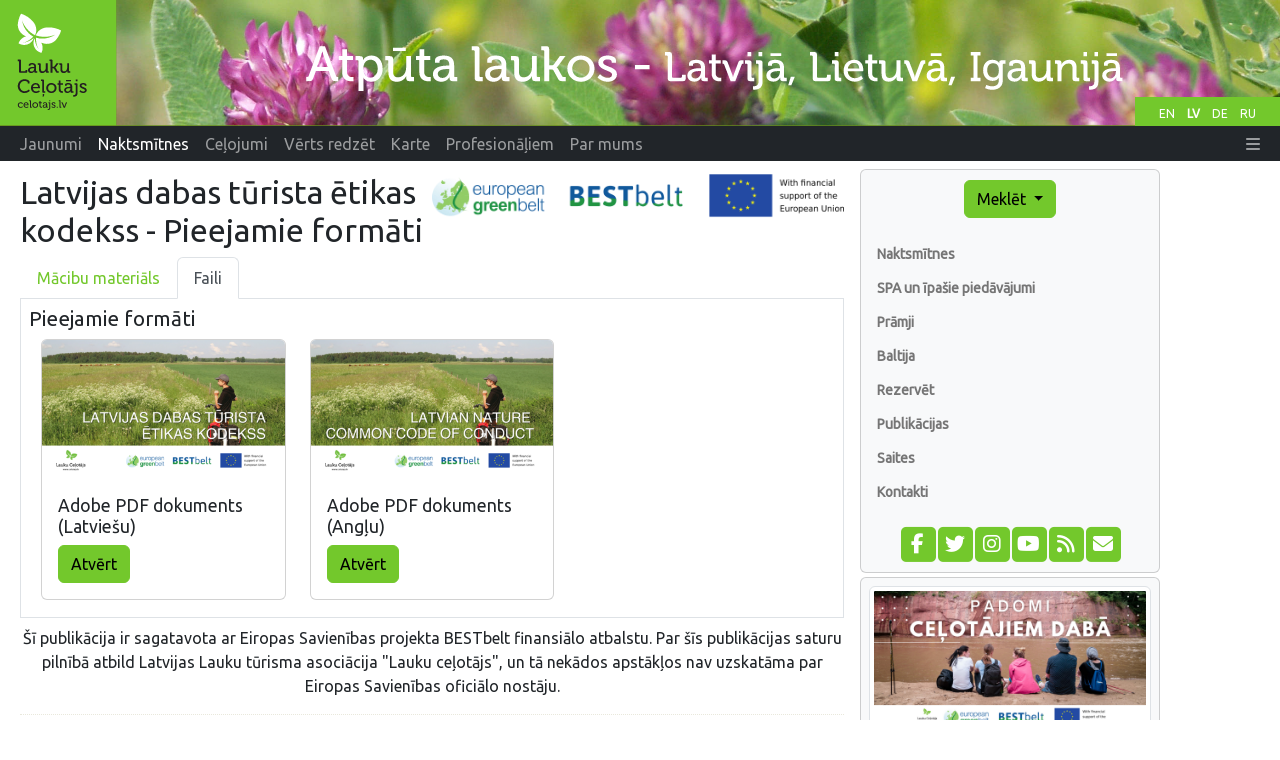

--- FILE ---
content_type: text/html;charset=UTF-8
request_url: https://www.celotajs.lv/lv/p/files/dabas_turista_etikas_kodekss?0
body_size: 6377
content:
<!DOCTYPE html>
<html xmlns="http://www.w3.org/1999/xhtml" xml:lang="en" lang="en">
<head>
  <meta http-equiv="Content-Type" content="text/html; charset=utf-8" />
  <meta charset="utf-8" />
  <meta http-equiv="X-UA-Compatible" content="IE=edge" />
  <meta name="viewport" content="width=device-width, initial-scale=1, shrink-to-fit=no" />
  <meta name="author" content="LLTA Lauku Celotajs"/>
  <link rel="apple-touch-icon" sizes="180x180" href="/apple-touch-icon.png">
  <link rel="icon" type="image/png" sizes="32x32" href="/favicon-32x32.png">
  <link rel="icon" type="image/png" sizes="16x16" href="/favicon-16x16.png">
  <link rel="manifest" href="/site.webmanifest">
  <link rel="mask-icon" href="/safari-pinned-tab.svg" color="#5bbad5">
  <meta name="msapplication-TileColor" content="#da532c">
  <meta name="theme-color" content="#ffffff">
  <title>Latvijas dabas tūrista ētikas kodekss - Pieejamie formāti</title>
  <meta name="description" content="Atpūta laukos - Latvijā, Lietuvā un Igaunijā! Ekskursiju maršruti. Pārgājienu takas. Dabas tūrisms. Amatnieku meistarklases un lauku labumu degustācijas. Svinību vietas, brīvdienu mājas, pirtis un spa laukos." />
<link rel="canonical" href="https://www.celotajs.lv/lv/p/files/dabas_turista_etikas_kodekss" />
<meta property="og:url" content="https://www.celotajs.lv/lv/p/files/dabas_turista_etikas_kodekss" />
<meta property="og:type" content="website" />
<meta property="og:title" content="Latvijas dabas tūrista ētikas kodekss - Pieejamie formāti" />
<meta property="og:description" content="Atpūta laukos - Latvijā, Lietuvā un Igaunijā! Ekskursiju maršruti. Pārgājienu takas. Dabas tūrisms. Amatnieku meistarklases un lauku labumu degustācijas. Svinību vietas, brīvdienu mājas, pirtis un spa laukos." />
<meta property="og:image" content="https://www.celotajs.lv/wicket/resource/lv.ortis.web.app.layout.skin.s2019.img.WSkin2019Res/share-celotajs_lv-ver-754A992598C0025F0BE8ECB5A4090F8B.jpg?lv" />
<meta name="twitter:card" content="summary_large_image" />
<meta name="twitter:title" content="Latvijas dabas tūrista ētikas kodekss - Pieejamie formāti" />
<meta name="twitter:description" content="Atpūta laukos - Latvijā, Lietuvā un Igaunijā! Ekskursiju maršruti. Pārgājienu takas. Dabas tūrisms. Amatnieku meistarklases un lauku labumu degustācijas. Svinību vietas, brīvdienu mājas, pirtis un spa laukos." />
<meta name="twitter:image" content="https://www.celotajs.lv/wicket/resource/lv.ortis.web.app.layout.skin.s2019.img.WSkin2019Res/share-celotajs_lv-ver-754A992598C0025F0BE8ECB5A4090F8B.jpg?lv" />
<link rel="stylesheet" type="text/css" href="../../../wicket/resource/lv.ortis.web.app.res.WappRes/bs5o-ver-7427540B7388A9AF8079CA93268EF92D.css" />
<script type="text/javascript" src="../../../wicket/resource/org.apache.wicket.resource.JQueryResourceReference/jquery/jquery-3.7.1-ver-962A4A135B116C30221466C5E4F0E7A1.js"></script>
<script type="text/javascript" src="../../../wicket/resource/lv.wi.res.bootstrap.WiBootstrap5Theme/bs5.bundle.min-ver-5CC1B73E70520FA84B1846AFE0EC8FB6.js"></script>
<link rel="stylesheet" type="text/css" href="../../../wicket/resource/lv.wi.res.WiUiCssRes/css/wi-ui-ver-6BB7EB0A27076848D05BBC26856277BE.css" />
<script type="text/javascript" id="gtm-script">
/*<![CDATA[*/
(function(w,d,s,l,i){w[l]=w[l]||[];w[l].push({'gtm.start':new Date().getTime(),event:'gtm.js'});var f=d.getElementsByTagName(s)[0],j=d.createElement(s),dl=l!='dataLayer'?'&l='+l:'';j.async=true;j.src='https://www.googletagmanager.com/gtm.js?id='+i+dl;f.parentNode.insertBefore(j,f);})(window,document,'script','dataLayer','GTM-N9WRL2GD');
/*]]>*/
</script>
<script type="text/javascript" async="async" src="//pagead2.googlesyndication.com/pagead/js/adsbygoogle.js"></script>
<link rel="stylesheet" type="text/css" href="../../../wicket/resource/lv.wi.res.fa.FontAwsomeResourceReference/css/all.min-ver-C325BE79A5ECCA85D68EB9E5B65A547A.css" />
<script type="text/javascript" src="../../../wicket/resource/org.apache.wicket.ajax.AbstractDefaultAjaxBehavior/res/js/wicket-ajax-jquery-ver-8CD946166F47E5DD4EADD165939FF57D.js"></script>
<script type="text/javascript" id="wicket-ajax-base-url">
/*<![CDATA[*/
Wicket.Ajax.baseUrl="lv/p/files/dabas_turista_etikas_kodekss?0";
/*]]>*/
</script>

    <link rel="stylesheet" type="text/css" href="https://fonts.googleapis.com/css?family=Ubuntu&amp;subset=latin,latin-ext,cyrillic" />
<link rel="stylesheet" type="text/css" href="../../../wicket/resource/lv.ortis.web.app.res.WappRes/css-base-ver-9C482EA14C54A4B196BDFE9F7BC0BC0D.css" />
<link rel="stylesheet" type="text/css" href="../../../wicket/resource/lv.ortis.web.app.res.WappRes/s2019-ver-61599047F6B25CAAB9225A1CE95F1788" />
<script type="text/javascript">
/*<![CDATA[*/
Wicket.Event.add(window, "domready", function(event) { 
Wicket.Ajax.ajax({"u":"./dabas_turista_etikas_kodekss?0-1.0-baseContainer-border-border_body-publicationFileFormatEditModal-publicationInFormatForm-save","m":"POST","c":"id2","f":"id1","sc":"save","e":"click","pd":true});;
$('#id3').modal({show:false,keyboard:true,focus:true,backdrop:false});;
;
Wicket.Event.publish(Wicket.Event.Topic.AJAX_HANDLERS_BOUND);
;});
/*]]>*/
</script>
<meta name="wicket.header.items"/>
</head>
<body role="document" class="ortis">
  <noscript><iframe src="https://www.googletagmanager.com/ns.html?id=GTM-N9WRL2GD" height="0" width="0" style="display:none;visibility:hidden"></iframe></noscript>
  
  <div class="baseContainer container-fluid">
    
      
      <header>
        <div class="d-none d-md-block" style="position:relative; background-color: #658B1C;">
          <div id="selectLanguages">
            <div>
            
        <a class="localeChangeLink" href="../../../en/p/files/dabas_turista_etikas_kodekss?lang=en"><span class="localeName" alt="en" title="English">EN</span></a>
            
        <a class="localeChangeLink" href="../../../lv/p/files/dabas_turista_etikas_kodekss?lang=lv"><span class="localeName active" alt="lv" title="latviešu">LV</span></a>
            
        <a class="localeChangeLink" href="../../../de/p/files/dabas_turista_etikas_kodekss?lang=de"><span class="localeName" alt="de" title="Deutsch">DE</span></a>
            
        <a class="localeChangeLink" href="../../../ru/p/files/dabas_turista_etikas_kodekss?lang=ru"><span class="localeName" alt="ru" title="русский">RU</span></a>
      
    </div>
          </div>
          <a href="../../../lv"><img class="img-fluid" src="../../../wicket/resource/lv.ortis.web.app.layout.skin.s2019.img.WSkin2019Res/hdr_lv-ver-B520A6687E8D8372672C5138D3D812E7.svg?lv" alt="Atpūta laukos"  title="Atpūta laukos"/></a>
        </div>
        <div id="mainNavbar" class="mainNavbarNarrow" style="margin-bottom: .5em;">
      <nav class="navbar navbar-expand-md navbar-dark bg-dark py-md-0 pt-0 pb-2">
        <div class="container-fluid">
        <a class="d-block d-md-none navbar-brand" href="../../../lv"><img style="height: 35px; margin-top: -1px;" alt="LC" src="../../../wicket/resource/lv.ortis.web.app.layout.skin.s2019.img.WSkin2019Res/btfly-ver-7DE54C5E2775280CCA5D7EC42C2ECF46.svg" title="Atpūta laukos - Latvijа, Lietuvа, Igaunijа"/></a>
        <button class="navbar-toggler" type="button" data-bs-toggle="collapse" data-bs-target="#navbar-collapse-1">
          <span class="navbar-toggler-icon"></span>
        </button>
        <div class="collapse navbar-collapse" id="navbar-collapse-1">
          <ul class="navbar-nav me-auto">
            <li class="nav-item dropdown d-inline d-md-none">
              <a href="#" class="nav-link dropdown-toggle" data-bs-toggle="dropdown" role="button">Meklēt</a>
              <div class="dropdown-menu dropdown-menu">
                
      <a class="dropdown-item" href="../../search/activities">Pēc interesēm</a>
      <a class="dropdown-item" href="../../search/services">Pakalpojumi un biļetes</a>
      <div class="dropdown-divider"></div>
      <a class="dropdown-item" href="../../entity/search">Detalizēta meklēšana</a>
    
              </div>
            </li>
            
              <li class="nav-item"><a class="nav-link" href="/lv/news/list/at"><span>Jaunumi</span></a></li>
              
            
              <li class="d-md-inline d-none nav-item"><a class="nav-link active" href="/lv/c/accommodations"><span>Naktsmītnes</span></a></li>
              <li class="d-inline d-md-none dropdown nav-item">
                <a href="#" class="nav-link dropdown-toggle" data-bs-toggle="dropdown" role="button"><span>Naktsmītnes</span></a>
                <div class="dropdown-menu dropdown-menu">
                  <a class="dropdown-item" href="/lv/c/accommodations"><span>Naktsmītnes</span></a><a class="dropdown-item" href="/lv/c/special/spa"><span>SPA un īpašie piedāvājumi</span></a><a class="dropdown-item" href="/lv/c/serv/ferry"><span>Prāmji</span></a><a class="dropdown-item" href="/c/accomm/destination"><span>Baltija</span></a><a class="dropdown-item" href="/cont/cntr/booking_lv.html"><span>Rezervēt</span></a><a class="dropdown-item" href="/lv/c/publ/list"><span>Publikācijas</span></a><a class="dropdown-item" href="http://www.celotajs.lv/lv/c/links"><span>Saites</span></a><a class="dropdown-item" href="/lv/c/contactus"><span>Kontakti</span></a>
                </div>
              </li>
            
              <li class="d-md-inline d-none nav-item"><a class="nav-link" href="/lv/c/tour/tours"><span>Ceļojumi</span></a></li>
              <li class="d-inline d-md-none dropdown nav-item">
                <a href="#" class="nav-link dropdown-toggle" data-bs-toggle="dropdown" role="button"><span>Ceļojumi</span></a>
                <div class="dropdown-menu dropdown-menu">
                  <a class="dropdown-item" href="/lv/c/tour/tours"><span>Ceļojumu maršruti</span></a><a class="dropdown-item" href="/lv/c/serv/ferry"><span>Prāmji</span></a><a class="dropdown-item" href="/c/accomm/destination"><span>Baltija</span></a><a class="dropdown-item" href="/lv/c/publ/list"><span>Publikācijas</span></a><a class="dropdown-item" href="http://www.celotajs.lv/lv/c/links"><span>Saites</span></a><a class="dropdown-item" href="/lv/c/contactus"><span>Kontakti</span></a>
                </div>
              </li>
            
              <li class="d-md-inline d-none nav-item"><a class="nav-link" href="/lv/c/wrth"><span>Vērts redzēt</span></a></li>
              <li class="d-inline d-md-none dropdown nav-item">
                <a href="#" class="nav-link dropdown-toggle" data-bs-toggle="dropdown" role="button"><span>Vērts redzēt</span></a>
                <div class="dropdown-menu dropdown-menu">
                  <a class="dropdown-item" href="/lv/c/wrth"><span>Vērts redzēt</span></a><a class="dropdown-item" href="/cont/wrth/natura2000_lv.html"><span>Natura 2000</span></a><a class="dropdown-item" href="/lv/c/wrth/greenadvice"><span>Zaļie padomi</span></a>
                </div>
              </li>
            
              <li class="nav-item"><a class="nav-link" href="/lv/geo/map"><span>Karte</span></a></li>
              
            
              <li class="d-md-inline d-none nav-item"><a class="nav-link" href="/lv/news/list/p"><span>Profesionāļiem</span></a></li>
              <li class="d-inline d-md-none dropdown nav-item">
                <a href="#" class="nav-link dropdown-toggle" data-bs-toggle="dropdown" role="button"><span>Profesionāļiem</span></a>
                <div class="dropdown-menu dropdown-menu">
                  <a class="dropdown-item" href="/lv/news/list/p"><span>Jaunumi</span></a><a class="dropdown-item" href="/cont/prof/association_lv.html"><span>Asociācija</span></a><a class="dropdown-item" href="/cont/prof/quality_lv.html"><span>Kvalitāte</span></a><a class="dropdown-item" href="/lv/conference/list"><span>Pasākumi</span></a><a class="dropdown-item" href="http://www.celotajs.lv/news/topic/view/likumi?lang=lv"><span>Likumi</span></a><a class="dropdown-item" href="http://www.celotajs.lv/lv/c/prof/studies"><span>Apmācība</span></a><a class="dropdown-item" href="http://www.celotajs.lv/lv/c/prof/marketing"><span>Mārketings</span></a><a class="dropdown-item" href="/lv/c/prof/press"><span>Presei</span></a><a class="dropdown-item" href="/lv/c/prof/proj"><span>Projekti</span></a><a class="dropdown-item" href="http://www.celotajs.lv/lv/c/links"><span>Saites</span></a>
                </div>
              </li>
            
              <li class="d-md-inline d-none nav-item"><a class="nav-link" href="/lv/c/about/company"><span>Par mums</span></a></li>
              <li class="d-inline d-md-none dropdown nav-item">
                <a href="#" class="nav-link dropdown-toggle" data-bs-toggle="dropdown" role="button"><span>Par mums</span></a>
                <div class="dropdown-menu dropdown-menu">
                  <a class="dropdown-item" href="/lv/c/about/team"><span>Darbinieki</span></a><a class="dropdown-item" href="/lv/c/serv/giftcertificate"><span>Dāvanu kartes</span></a><a class="dropdown-item" href="/lv/c/about/brochures"><span>Reklāmas materiāli</span></a><a class="dropdown-item" href="/lv/c/about/history"><span>Vēsture</span></a><a class="dropdown-item" href="/lv/c/contactus"><span>Kontakti</span></a>
                </div>
              </li>
            
          </ul>
          <ul class="navbar-nav ms-auto">
            
      <li class="nav-item dropdown locale-dropdown d-block d-md-none">
        <a href="#" class="nav-link dropdown-toggle" data-bs-toggle="dropdown">LV</a>
        <div class="dropdown-menu">
          <a class="dropdown-item" href="../../../en/p/files/dabas_turista_etikas_kodekss?lang=en">English</a><a class="dropdown-item" href="../../../lv/p/files/dabas_turista_etikas_kodekss?lang=lv">Latviešu</a><a class="dropdown-item" href="../../../de/p/files/dabas_turista_etikas_kodekss?lang=de">Deutsch</a><a class="dropdown-item" href="../../../ru/p/files/dabas_turista_etikas_kodekss?lang=ru">Русский</a>
        </div>
      </li>
    
            <li id="id4" hidden="" data-wicket-placeholder=""></li>
            <li class="nav-item dropdown" id="id5">
              <a href="#" class="nav-link" data-bs-toggle="dropdown" role="button"><i class="fa-solid fa-bars d-none d-md-inline"> </i> <span class="d-md-none">Vairāk</span> </a>
              <div class="dropdown-menu dropdown-menu-end">
                <a class="dropdown-item" href="./dabas_turista_etikas_kodekss?login=true"><i class="fa-solid fa-right-to-bracket fa-lg"> </i> Pieslēgties</a>
              </div>
            </li>
          </ul>
        </div>
        </div>
      </nav>
    </div>
      </header>
    
      <div class="position-relative overflow-hidden mx-md-3 mx-1" >
        <div class="container-fluid">
          <div class="row">
            <div class="col-12 col-md-9 col-lg-8 mx-0 pt-1 px-1 printArea">
              
      <div>
        <div style="float: right; width:50%;">
          
          <img class="float-right img-fluid img-responsive order-12" src="../../../wicket/resource/lv.ortis.web.app.layout.supported.SupportedByLogoImage/img/EU_BESTBELT-ver-B0CBA328F489A160D54B740E971EC50E.png" alt="BESTbelt" title="ESTbelt project "/>
        
        </div>
              
         
      </div>
    
              <div class="pageContent">
                
      
      <h1 class="page-header d-none d-lg-block">Latvijas dabas tūrista ētikas kodekss - Pieejamie formāti </h1>
    
                
      <div style="clear: both;"></div>
      
      
      
      <ul class="nav nav-tabs">
      <li class="nav-item"><a class="nav-link" href="../view/dabas_turista_etikas_kodekss">Mācibu materiāls</a></li>
      <li id="id6" hidden="" data-wicket-placeholder=""></li>
      <li id="id7" hidden="" data-wicket-placeholder=""></li>
      <li class="nav-item" id="id8"><a class="nav-link active" href="./dabas_turista_etikas_kodekss">Faili</a></li>
    </ul>
      <div class="tab-content p-2 border border-top-0 mb-2">
              
      <h4>Pieejamie formāti</h4>
      <div class="container">
        <div class="row">
          <div class="col-12 col-sm-6 col-md-4">
            <div class="card ">
              <a href="/g/Publ/2023/dabas_turista_etikas_kodekss/dabas_turista_etikas_kodekss_lv.pdf"><img src="/g/Publ/2023/dabas_turista_etikas_kodekss/dabas_turista_etikas_kodekss_lv.pdf.png?size=400" class="card-img-top" alt="dabas turista etikas kodekss lv"/></a>
              <div class="card-body">
                <h5 class="card-title">Adobe PDF dokuments (Latviešu)</h5>

                <a href="/g/Publ/2023/dabas_turista_etikas_kodekss/dabas_turista_etikas_kodekss_lv.pdf" class="btn btn-primary">Atvērt</a>
                
              </div>
            </div>
          </div><div class="col-12 col-sm-6 col-md-4">
            <div class="card ">
              <a href="/g/Publ/2023/dabas_turista_etikas_kodekss/dabas_turista_etikas_kodekss_en.pdf"><img src="/g/Publ/2023/dabas_turista_etikas_kodekss/dabas_turista_etikas_kodekss_en.pdf.png?size=400" class="card-img-top" alt="dabas turista etikas kodekss en"/></a>
              <div class="card-body">
                <h5 class="card-title">Adobe PDF dokuments (Angļu)</h5>

                <a href="/g/Publ/2023/dabas_turista_etikas_kodekss/dabas_turista_etikas_kodekss_en.pdf" class="btn btn-primary">Atvērt</a>
                
              </div>
            </div>
          </div>
        </div>      
      </div>
      <div id="id3" class="fade modal " tabindex="-1" role="dialog" aria-labelledby="id9" aria-hidden="true">
    <div class="modal-dialog" role="document">
      <div class="modal-content">
        <div class="modal-header">
          <h5 class="modal-title" id="id9">Publikācijas formāts</h5>
          <button type="button" class="btn-close" data-bs-dismiss="modal" aria-label="Close"></button>
        </div>
        
      <div class="modal-body">    
        <form id="id1" method="post" action="./dabas_turista_etikas_kodekss?0-1.-baseContainer-border-border_body-publicationFileFormatEditModal-publicationInFormatForm" class="wi-form"><div id="id1_hf_0" hidden="" class="hidden-fields"></div>
          <div id="ida">
  
</div>
          <div class="row row-gutter-xs">
            <div class="col-xs-6">
              <div class="form-group">
                <label for="publicationFormatEnum">Formāts</label>
                <select id="publicationFormatEnum" class="form-select required" name="publicationFormatEnum">
<option selected="selected" value="">Izvēlies vienu</option>
<option value="EBOOK">E-grāmata</option>
<option value="HTML">Web formāts</option>
<option value="PDF">Adobe PDF dokuments</option>
<option value="ODT">Atvērtā formāta teksta dokuments</option>
<option value="DOC">MS Word dokuments</option>
</select>
              </div>
            </div>
            <div class="col-xs-6">
              <div class="form-group">
                <label for="inLanguage">Valoda</label>
                <select id="inLanguage" class="form-select" name="inLanguage">
<option selected="selected" value="">Izvēlies vienu</option>
<option value="269">Latviešu</option>
<option value="270">Angļu</option>
</select>
              </div>
            </div>
          </div>        
          <div class="form-group">
            <label for="restrictedToRoles">Pieejams tikai:</label>
            <input id="restrictedToRoles" size="50" maxlength="128" type="text" class="form-control" value="" name="restrictedToRoles"/>
          </div>
          <div class="btn-row">
            <button type="submit" class="btn btn-primary" name="save" id="id2">Saglabāt</button>
                        
          </div>
        </form>
      </div>
    
      </div>
    </div>
  </div>      

      <div class="btn-row">
        
      </div>
    
      </div>
    
    
    
    
              </div>
              
      <div class="my-2" style="text-align: center;">
        
      <div>
        
              
         
      </div>
    
        
        <div class="supportedByDisclaimer">Šī publikācija ir sagatavota ar Eiropas Savienības projekta BESTbelt finansiālo atbalstu. Par šīs publikācijas saturu pilnībā atbild Latvijas Lauku tūrisma asociācija "Lauku ceļotājs", un tā nekādos apstākļos nav uzskatāma par Eiropas Savienības oficiālo nostāju.</div>
      </div>
    
              <hr class="newsItemSeparator"/>              
              <div style="text-align: center; width: 100%; margin-bottom: 10px;">
      <ins class="adsbygoogle" data-ad-client="ca-pub-1069488188826558" data-ad-slot="6295886942" data-ad-format="auto" style="display:block;"></ins>
      <script>
/*<![CDATA[*/

        (adsbygoogle = window.adsbygoogle || []).push({});
      
/*]]>*/
</script>      
    </div>
            </div>
            <div class="w-100 d-none d-xs-block"></div>
            <div class="col-12 col-sm-6 col-md-3 col-lg-3  mx-0" id="sidebar" role="navigation" style="margin-right: 0; padding-right:0;">
              <div class="card bg-light p-2 p-xl-4 d-none d-md-block">
                
      <div id="menu" >
        <div style="text-align: center;">
          <div class="btn-group btn-block">
            <button type="button" class="btn btn-primary dropdown-toggle" data-bs-toggle="dropdown" aria-haspopup="true" aria-expanded="false" title="Meklēt naktsmītnes, tūrisma objektus un ceļojumu maršrutus">Meklēt <span class="caret"></span></button>
            <div class="dropdown-menu">
              
      <a class="dropdown-item" href="../../search/activities">Pēc interesēm</a>
      <a class="dropdown-item" href="../../search/services">Pakalpojumi un biļetes</a>
      <div class="dropdown-divider"></div>
      <a class="dropdown-item" href="../../entity/search">Detalizēta meklēšana</a>
    
            </div>
          </div>
        </div>
        <div id="navcontainer" >
          
      <ul>
        
          <li>
            <a href="/lv/c/accommodations" title="Naktsmītnes">Naktsmītnes</a>
          </li>
          
        
          <li>
            <a href="/lv/c/special/spa" title="SPA un īpašie piedāvājumi">SPA un īpašie piedāvājumi</a>
          </li>
          
        
          <li>
            <a href="/lv/c/serv/ferry" title="Prāmji">Prāmji</a>
          </li>
          
        
          <li>
            <a href="/c/accomm/destination" title="Baltija">Baltija</a>
          </li>
          
        
          <li>
            <a href="/cont/cntr/booking_lv.html" title="Rezervēt">Rezervēt</a>
          </li>
          
        
          <li>
            <a href="/lv/c/publ/list" title="Publikācijas">Publikācijas</a>
          </li>
          
        
          <li>
            <a href="http://www.celotajs.lv/lv/c/links" title="Saites">Saites</a>
          </li>
          
        
          <li>
            <a href="/lv/c/contactus" title="Kontakti">Kontakti</a>
          </li>
          
        
      </ul>
    
        </div>
        <div id="idb" hidden="" data-wicket-placeholder=""></div>
      </div>
      <div style="text-align: center;">
        <div class="mrktgIconDiv">
          <a href="https://www.facebook.com/Laukucelotajs" target="_blank" title="Sekojiet mums facebook" alt="facebook.com"><span style="width: 1.65em;" class="fa-stack fa-lg"><i class="fa fa-square fa-stack-2x"></i><i class="fa-brands fa-facebook-f fa-stack-1x fa-inverse"></i></span></a>
          <a href="https://twitter.com/laukucelotajs" target="_blank" title="Sekojiet mums twitter" alt="twitter.com"><span style="width: 1.65em;" class="fa-stack fa-lg"><i class="fa fa-square fa-stack-2x"></i><i class="fa-brands fa-twitter fa-stack-1x fa-inverse"></i></span></a>
          <a href="https://www.instagram.com/laukucelotajs" target="_blank" title="Sekojiet mums Instagram" alt="Instagram"><span style="width: 1.65em;" class="fa-stack fa-lg"><i class="fa fa-square fa-stack-2x"></i><i class="fa-brands fa-instagram fa-stack-1x fa-inverse"></i></span></a>
          <a href="https://www.youtube.com/@LaukuCelotajs" target="_blank" title="YouTube video kanāls" alt="Youtube"><span style="width: 1.65em;" class="fa-stack fa-lg"><i class="fa fa-square fa-stack-2x"></i><i class="fa-brands fa-youtube fa-stack-1x fa-inverse"></i></span></a>
          <a href="../../news/rss" target="_blank" title="Lasiet mūsu jaunumus izmantojot ziņu agregatoru" alt="RSS"><span style="width: 1.65em;" class="fa-stack fa-lg"><i class="fa fa-square fa-stack-2x"></i><i class="fa-solid fa-rss fa-stack-1x fa-inverse"></i></span></a>
          <a href="https://lists.celotajs.lv" target="_blank" title="Pierakstieties mūsu ziņām e-pastā" alt="lists.celotajs.lv"><span style="width: 1.65em;" class="fa-stack fa-lg"><i class="fa fa-square fa-stack-2x"></i><i class="fa-solid fa-envelope fa-stack-1x fa-inverse"></i></span></a>
        </div>
        <div id="idc" hidden="" data-wicket-placeholder=""></div>
      </div>
    
              </div>
              <div class="card bg-light p-2 mt-1">
                <div>
    <div id='bannerDiv' class='bannersFloat'>
      <div class='bannerContent'>
        
          <div class="bannerItem bannerItemFirst">
    
    <a target="_blank" href="/lv/p/view/dabas_turista_etikas_kodekss"><img class="img-thumbnail w-100" src="/g/www/banners/dtek-lc_lv.webp" title="Latvijas dabas tūrista ētikas kodekss" alt="Latvijas dabas tūrista ētikas kodekss"/></a>
  
  </div>
        
          <div class="bannerItem">
    
    <a target="_blank" href="https://balticnaturetourism.com"><img class="img-thumbnail w-100" src="/g/www/banners/baltic-nature-tourism.webp" title="Baltic Nature Tourism" alt="Baltic Nature Tourism"/></a>
  
  </div>
        
          <div class="bannerItem">
    
    <a target="_blank" href="https://www.celotajs.lv/lv/c/brand/ciderroute"><img class="img-thumbnail w-100" src="/g/www/banners/Sidra_cels_web_lv.webp" title="Latvijas sidra ceļš" alt="Latvijas sidra ceļš"/></a>
  
  </div>
        
          <div class="bannerItem">
    
    <a target="_blank" href="https://baltictrails.eu/lv"><img class="img-thumbnail w-100" src="/g/www/banners/baltictrails_lv.jpg" title="Jūrtaka un Mežtaka" alt="Jūrtaka un Mežtaka"/></a>
  
  </div>
        
          <div class="bannerItem">
    
    <a target="_blank" href="https://militaryheritagetourism.info/lv"><img class="img-thumbnail w-100" src="/cont/images/Banners/mh_banner_lv.gif" title="Militārais mantojums. Tūrisms" alt="Militārais mantojums. Tūrisms"/></a>
  
  </div>
        
          <div class="bannerItem">
    
    <a target="_blank" href="https://www.celotajs.lv/lv/c/wrth/green"><img class="img-thumbnail w-100" src="/cont/images/Banners/ZS_baner.gif" title="Zaļās brīvdienas" alt="Zaļās brīvdienas"/></a>
  
  </div>
        
          <div class="bannerItem">
    
    <a target="_blank" href="http://www.celotajs.lv/cont/cntr/news/gift_certificate_lv.html"><img class="img-thumbnail w-100" src="/cont/images/Banners/davanu_karte.gif" title="Lauku Ceļotāja dāvanu kartes" alt="Lauku Ceļotāja dāvanu kartes"/></a>
  
  </div>
        
          <div class="bannerItem bannerItemLast">
    
    <a target="_blank" href="http://www.karsuveikals.lv"><img class="img-thumbnail w-100" src="/cont/images/Banners/karsuveikals.gif" title="Karšu veikals Jāņa Sēta" alt="Karšu veikals Jāņa Sēta"/></a>
  
  </div>
        
      </div>
    </div> 
  </div>
              </div>
              <div style="text-align: center; width: 240px;">
      <ins class="adsbygoogle" data-ad-client="ca-pub-1069488188826558" data-ad-slot="3722564698" data-ad-format="auto" style="display:block;"></ins>
      <script>
/*<![CDATA[*/

        (adsbygoogle = window.adsbygoogle || []).push({});
      
/*]]>*/
</script>      
    </div>
            </div>
            <div class="col-lg-1 d-none d-lg-block mx-0 px-1">
              <div style="text-align: center;">
      <ins class="adsbygoogle" data-ad-client="ca-pub-1069488188826558" data-ad-slot="7308223818" data-ad-format="auto" style="display:block;" data-full-width-responsive="true"></ins>
      <script>
/*<![CDATA[*/

        (adsbygoogle = window.adsbygoogle || []).push({});
      
/*]]>*/
</script>      
    </div>
            </div>
          </div>
        </div>
      </div>      
      
      <footer id="footer" class="mx-1 mx-xl-4">
         <div class="border bg-light p-2" style="margin-bottom: 0;">&copy; Lauku ceļotājs, Kalnciema iela 40, Rīga, LV-1083, tel.: 26433316, e-pasts: <a href="mailto:lauku@celotajs.lv">lauku@celotajs.lv</a></div>
      </footer>      
    
  
  </div>
  
</body>
</html>

--- FILE ---
content_type: text/html; charset=utf-8
request_url: https://www.google.com/recaptcha/api2/aframe
body_size: 267
content:
<!DOCTYPE HTML><html><head><meta http-equiv="content-type" content="text/html; charset=UTF-8"></head><body><script nonce="_42mfi2dVUKd6ALmB1V5Iw">/** Anti-fraud and anti-abuse applications only. See google.com/recaptcha */ try{var clients={'sodar':'https://pagead2.googlesyndication.com/pagead/sodar?'};window.addEventListener("message",function(a){try{if(a.source===window.parent){var b=JSON.parse(a.data);var c=clients[b['id']];if(c){var d=document.createElement('img');d.src=c+b['params']+'&rc='+(localStorage.getItem("rc::a")?sessionStorage.getItem("rc::b"):"");window.document.body.appendChild(d);sessionStorage.setItem("rc::e",parseInt(sessionStorage.getItem("rc::e")||0)+1);localStorage.setItem("rc::h",'1769362044629');}}}catch(b){}});window.parent.postMessage("_grecaptcha_ready", "*");}catch(b){}</script></body></html>

--- FILE ---
content_type: image/svg+xml
request_url: https://www.celotajs.lv/wicket/resource/lv.ortis.web.app.layout.skin.s2019.img.WSkin2019Res/hdr_lv-ver-B520A6687E8D8372672C5138D3D812E7.svg?lv
body_size: 83095
content:
<?xml version="1.0" encoding="UTF-8" standalone="no"?>
<!-- Created with Inkscape (http://www.inkscape.org/) -->

<svg
   xmlns:dc="http://purl.org/dc/elements/1.1/"
   xmlns:cc="http://creativecommons.org/ns#"
   xmlns:rdf="http://www.w3.org/1999/02/22-rdf-syntax-ns#"
   xmlns:svg="http://www.w3.org/2000/svg"
   xmlns="http://www.w3.org/2000/svg"
   xmlns:xlink="http://www.w3.org/1999/xlink"
   xmlns:sodipodi="http://sodipodi.sourceforge.net/DTD/sodipodi-0.dtd"
   xmlns:inkscape="http://www.inkscape.org/namespaces/inkscape"
   width="2530"
   height="250"
   id="svg3282"
   version="1.1"
   inkscape:version="0.92.4 5da689c313, 2019-01-14"
   sodipodi:docname="hdr_lv.svg"
   inkscape:export-filename="/home/girts/wrk/app/ortis/ortis/other/setup/src-images/logo/lc/webdesign/hdr.png"
   inkscape:export-xdpi="90"
   inkscape:export-ydpi="90">
  <defs
     id="defs3284">
    <clipPath
       clipPathUnits="userSpaceOnUse"
       id="clipPath180">
      <path
         inkscape:connector-curvature="0"
         d="M 0,850.39 H 1417.32 V 0 H 0 Z"
         id="path182" />
    </clipPath>
  </defs>
  <sodipodi:namedview
     id="base"
     pagecolor="#ffffff"
     bordercolor="#666666"
     borderopacity="1.0"
     inkscape:pageopacity="0.0"
     inkscape:pageshadow="2"
     inkscape:zoom="0.70710678"
     inkscape:cx="1285.3767"
     inkscape:cy="-338.59392"
     inkscape:document-units="px"
     inkscape:current-layer="layer1"
     showgrid="false"
     units="px"
     fit-margin-top="0"
     fit-margin-left="0"
     fit-margin-right="0"
     fit-margin-bottom="0"
     inkscape:window-width="2560"
     inkscape:window-height="1420"
     inkscape:window-x="1920"
     inkscape:window-y="0"
     inkscape:window-maximized="1" />
  <metadata
     id="metadata3287">
    <rdf:RDF>
      <cc:Work
         rdf:about="">
        <dc:format>image/svg+xml</dc:format>
        <dc:type
           rdf:resource="http://purl.org/dc/dcmitype/StillImage" />
        <dc:title></dc:title>
      </cc:Work>
    </rdf:RDF>
  </metadata>
  <g
     inkscape:label="Layer 1"
     inkscape:groupmode="layer"
     id="layer1"
     transform="translate(-364.80786,-97.248047)">
    <g
       id="g3389"
       transform="matrix(0.99211763,0,0,0.99211763,329.0422,-149.98185)"
       inkscape:export-filename="hdr.png"
       inkscape:export-xdpi="96"
       inkscape:export-ydpi="96">
      <path
         id="path192"
         style="fill:#73c82c;fill-opacity:1;fill-rule:nonzero;stroke:none"
         d="M 36.04982,501.18039 H 267.93357 V 249.19414 H 36.04982 Z"
         inkscape:connector-curvature="0" />
      <path
         inkscape:connector-curvature="0"
         d="m 157.91219,310.42789 c -8.57875,-4.65 -18.25,-6.71625 -27.83375,-6.16375 l 0.0662,0.0425 c -5.50375,0.095 -11.01875,1.9975 -15.56875,5.81375 -3.37625,2.8325 -5.78625,6.37375 -7.24625,10.2175 12.88,4.39125 27.0475,3.71875 39.4375,-1.97 -11.4525,8.07875 -25.8525,10.3025 -38.97875,6.57625 -0.27875,6.03625 0.64875,12.22875 2.98,18.2225 0.75,1.92 1.62125,3.75125 2.59375,5.50375 -2.20625,-3.005 -4.06875,-6.34 -5.48125,-9.98125 -1.61375,-4.14875 -2.4775,-8.39125 -2.77125,-12.61125 -3.68125,7.0775 -3.005,15.95875 2.4425,22.44875 2.99,3.5675 6.9525,5.82625 11.1725,6.76125 3.1025,-6.41 3.0675,-14.04375 -0.32,-20.48875 8.56625,4.17125 19.145,3.225 26.9175,-3.29875 2.61875,-2.195 6.18625,-7.66 6.18625,-7.66 2.8225,-4.175 4.97625,-8.6975 6.40375,-13.4125 m -51.99,9.5125 c 1.755,-3.72 2.6275,-7.91625 2.3175,-12.31 -0.41375,-5.92375 -2.875,-11.21125 -6.63375,-15.23875 l 0.0775,0.02 c -6.2625,-7.28 -14.46375,-12.8 -23.7675,-15.7425 -2.4,4.305 -4.15625,8.99375 -5.19875,13.9275 0,0 -1.45375,6.35875 -1.2175,9.77 0.70875,10.12125 7.375,18.3875 16.32875,21.6525 -6.99125,2.04 -12.5025,7.3175 -14.96375,14.00375 3.60625,2.38625 7.98375,3.665 12.62875,3.34 8.4525,-0.59125 15.30875,-6.275 17.84125,-13.8375 -3.23625,2.71875 -6.88875,5.04625 -10.99625,6.7675 -3.6,1.51 -7.295,2.48875 -10.98625,2.99125 1.93875,-0.52 3.86125,-1.1625 5.76,-1.96 5.93125,-2.4875 11.03125,-6.12 15.175,-10.515 -11.79625,-6.85375 -20.19875,-18.7575 -22.34,-32.6075 4.5075,12.86625 13.87,23.52375 25.975,29.73875"
         style="fill:#ffffff;fill-opacity:1;fill-rule:nonzero;stroke:none"
         id="path196" />
      <path
         inkscape:connector-curvature="0"
         d="m 71.474195,421.85864 c 0,7.8825 5.5725,14.06 13.56625,14.06 6.74875,0 10.53625,-4.47 10.53625,-4.47 l -2.045,-2.73 c 0,0 -3.145,3.6375 -8.45125,3.6375 -5.45875,0 -9.665,-4.66125 -9.665,-10.4975 0,-6.025 4.16625,-10.08125 9.55,-10.08125 2.6925,0 6.4825,1.13625 6.4825,3.37375 v 1.51625 h 3.48375 v -2.615 c 0,-4.28375 -6.43875,-5.80125 -10.04125,-5.80125 -7.65625,0 -13.41625,5.875 -13.41625,13.6075 m 26.26375,4.01875 c 0,5.685 4.129995,10.04125 10.194995,10.04125 4.55126,0 7.39001,-2.80375 7.39001,-2.80375 l -1.58875,-2.61375 c 0,0 -2.3125,2.23625 -5.61251,2.23625 -3.40875,0 -6.365,-2.31125 -6.59125,-6.4075 h 13.98376 c 0,0 0.11249,-1.02125 0.11249,-1.515 0,-4.96375 -2.87749,-8.98125 -8.2625,-8.98125 -5.45625,0 -9.626245,3.94125 -9.626245,10.04375 m 3.942495,-2.2375 c 0.56751,-3.18375 2.84,-4.88875 5.64751,-4.88875 2.3875,0 4.39749,1.705 4.51124,4.88875 z m 18.38,9.39875 c 0,1.70625 0.72125,2.42875 2.42625,2.42875 h 3.63876 v -3.1475 h -1.55375 c -0.53125,0 -0.83501,-0.26625 -0.83501,-0.83375 v -20.35375 c 0,-1.70375 -0.72124,-2.425 -2.42374,-2.425 h -3.63876 v 3.145 h 1.55376 c 0.53124,0 0.83249,0.26625 0.83249,0.835 z m 0.79626,4.6625 c 0.30374,0.835 0.41874,1.55375 0.41874,2.23625 0,0.98625 -0.26625,1.935 -0.72,3.1075 h 2.61251 c 0.60749,-1.2875 0.91,-2.31125 0.91,-3.48625 0,-0.56875 -0.0775,-1.175 -0.2275,-1.8575 z m 7.19999,-11.86125 c 0,5.835 4.585,10.07875 10.31,10.07875 5.72375,0 10.3475,-4.24375 10.3475,-10.07875 0,-5.8 -4.62375,-10.00625 -10.3475,-10.00625 -5.725,0 -10.31,4.20625 -10.31,10.00625 m 3.75375,0 c 0,-3.98125 2.955,-6.82125 6.55625,-6.82125 3.63875,0 6.59375,2.84 6.59375,6.82125 0,4.0175 -2.955,6.8975 -6.59375,6.8975 -3.60125,0 -6.55625,-2.88 -6.55625,-6.8975 m 21.26125,2.615 c 0,6.40375 4.8875,7.1625 7.315,7.1625 0.79875,0 1.29,-0.0763 1.29,-0.0763 v -3.26 c 0,0 -0.34125,0.075 -0.875,0.075 -1.39875,0 -4.05625,-0.49125 -4.05625,-4.32 v -8.7925 h 4.59 v -2.95625 h -4.59 v -5.2675 h -3.59875 v 5.2675 h -2.57375 v 2.95625 h 2.49875 v 9.21125 z m 10.8025,1.62875 c 0,3.8275 3.22125,5.835 6.52,5.835 4.58125,0 6.10125,-3.7875 6.10125,-3.7875 h 0.0762 c 0,0 -0.0762,0.49125 -0.0762,1.13625 0,1.36375 0.6825,2.2 2.385,2.2 h 3.45 v -3.1475 h -1.55374 c -0.53125,0 -0.83251,-0.26625 -0.83251,-0.83375 v -8.14875 c 0,-4.245 -1.66874,-7.50375 -7.88374,-7.50375 -1.86001,0 -6.6325,0.45375 -6.6325,3.59875 v 1.89625 h 3.44874 v -1.1 c 0,-1.25 2.235,-1.4775 3.14751,-1.4775 2.99124,0 4.245,1.21125 4.245,4.58625 v 0.18875 h -0.83501 c -3.22125,0 -11.56,0.37875 -11.56,6.5575 m 3.715,-0.19 c 0,-3.52625 5.0025,-3.67625 7.76625,-3.67625 h 0.94875 v 0.645 c 0,2.84 -2.01,6.10125 -5.11625,6.10125 -2.425,0 -3.59875,-1.515 -3.59875,-3.07 m 0.15,-17.4725 h 9.6275 v -2.5775 h -9.6275 z m 19.215,0.11375 h 3.335 v -3.8275 h -3.335 z m -5.00125,27.51625 v 3.14625 c 0,0 0.49,0.075 1.24875,0.075 2.4275,0 7.355,-0.75625 7.355,-7.16375 v -17.395 c 0,-1.705 -0.7225,-2.42625 -2.43,-2.42625 h -3.63625 v 3.145 h 1.55375 c 0.53125,0 0.8325,0.26625 0.8325,0.835 v 15.615 c 0,3.7525 -2.69,4.20625 -4.0925,4.20625 -0.4925,0 -0.83125,-0.0375 -0.83125,-0.0375 m 12.24125,-7.50375 c 0,0 2.53625,3.37125 7.655,3.37125 4.01875,0 7.05,-2.19875 7.05,-5.6075 0,-6.40625 -10.4625,-5.61 -10.4625,-9.24625 0,-1.5175 1.40375,-2.275 3.5625,-2.275 1.1775,0 2.8825,0.49125 2.8825,1.63 v 0.94625 h 3.2975 v -1.81875 c 0,-2.92 -3.97875,-3.71375 -6.29125,-3.71375 -3.90375,0 -7.12625,1.705 -7.12625,5.38 0,6.17875 10.46125,5.79875 10.46125,9.25 0,1.6675 -1.55375,2.4625 -3.335,2.4625 -3.525,0 -5.79875,-2.8425 -5.79875,-2.8425 z"
         style="fill:#231f20;fill-opacity:1;fill-rule:nonzero;stroke:none"
         id="path200" />
      <path
         inkscape:connector-curvature="0"
         d="m 74.08782,393.00364 c 0,1.70625 0.72,2.42375 2.42625,2.42375 h 11.44875 c 1.7025,0 2.42375,-0.7175 2.42375,-2.42375 v -3.3725 h -3.44875 v 1.705 c 0,0.53125 -0.30625,0.83375 -0.835,0.83375 h -7.39 c -0.53125,0 -0.83375,-0.3025 -0.83375,-0.83375 v -20.2375 c 0,-1.7075 -0.72,-2.4275 -2.4275,-2.4275 h -3.82625 v 3.25875 h 1.63 c 0.53125,0 0.8325,0.26625 0.8325,0.835 z m 17.70125,-2.95625 c 0,3.82875 3.22125,5.8375 6.51875,5.8375 4.5825,0 6.1,-3.7925 6.1,-3.7925 h 0.0763 c 0,0 -0.0763,0.495 -0.0763,1.14 0,1.36375 0.6825,2.195 2.39,2.195 h 3.44875 v -3.1425 h -1.55375 c -0.5325,0 -0.83625,-0.26625 -0.83625,-0.83625 v -8.1475 c 0,-4.24625 -1.66375,-7.505 -7.88125,-7.505 -1.8575,0 -6.6325,0.45625 -6.6325,3.6 v 1.89625 h 3.44875 v -1.09875 c 0,-1.25125 2.235,-1.48 3.145,-1.48 2.995,0 4.24625,1.21375 4.24625,4.5875 v 0.18875 h -0.835 c -3.22125,0 -11.55875,0.38 -11.55875,6.5575 m 3.71375,-0.18875 c 0,-3.52625 5.005,-3.67625 7.76875,-3.67625 h 0.9475 v 0.645 c 0,2.84 -2.01,6.10125 -5.115,6.10125 -2.4275,0 -3.60125,-1.51625 -3.60125,-3.07 m 18.26625,-1.32625 c 0,5.0775 2.20125,7.3525 6.51875,7.3525 3.79,0 6.255,-2.50125 7.05,-4.39875 h 0.0787 c 0,0 -0.0412,0.495 -0.0412,1.10125 v 0.72 c 0,1.36375 0.79625,2.12 2.4275,2.12 h 3.52375 v -3.1425 h -1.555 c -0.5275,0 -0.835,-0.26625 -0.835,-0.83625 v -15.19625 h -3.675 v 8.98125 c 0,3.78875 -2.31125,7.23875 -6.25,7.23875 -3.03375,0 -3.56375,-2.1225 -3.56375,-4.775 v -9.09625 c 0,-1.62875 -0.72,-2.34875 -2.46375,-2.34875 h -3.6 v 3.14375 h 1.55 c 0.53375,0 0.835,0.26625 0.835,0.835 z m 23.085,6.895 h 3.675 v -9.01875 h 1.4425 c 0.605,0 1.475,0.0775 1.8925,0.795 l 3.48625,6.445 c 0.835,1.4775 1.40375,1.77875 3.1825,1.77875 h 2.6525 v -3.1425 h -1.17 c -0.95125,0 -1.33,-0.15375 -1.63375,-0.75875 l -2.845,-5.19375 c -0.6425,-1.21125 -1.2875,-1.43875 -1.2875,-1.43875 v -0.0763 c 0,0 0.56875,-0.26625 1.4425,-1.44125 l 5.19125,-7.12375 h -4.2075 l -4.43125,6.215 c -0.495,0.645 -1.3275,0.83375 -2.01,0.83375 h -1.705 v -12.43125 c 0,-1.70625 -0.72125,-2.19875 -2.42875,-2.19875 h -3.63625 v 3.1475 h 1.555 c 0.5325,0 0.835,0.26375 0.835,0.83125 v 22.7775 z m 19.59,-6.895 c 0,5.0775 2.19875,7.3525 6.52125,7.3525 3.7875,0 6.25375,-2.50125 7.0475,-4.39875 h 0.0762 c 0,0 -0.0375,0.495 -0.0375,1.10125 v 0.72 c 0,1.36375 0.7975,2.12 2.4275,2.12 h 3.52375 v -3.1425 h -1.55375 c -0.53125,0 -0.8325,-0.26625 -0.8325,-0.83625 v -15.19625 h -3.6775 v 8.98125 c 0,3.78875 -2.3125,7.23875 -6.25375,7.23875 -3.035,0 -3.56375,-2.1225 -3.56375,-4.775 v -9.09625 c 0,-1.62875 -0.71875,-2.34875 -2.46375,-2.34875 h -3.6 v 3.14375 h 1.55375 c 0.53,0 0.8325,0.26625 0.8325,0.835 v 8.30125 z"
         style="fill:#231f20;fill-opacity:1;fill-rule:nonzero;stroke:none"
         id="path204" />
      <path
         inkscape:connector-curvature="0"
         d="m 169.54557,456.45701 v -1.7675 h -1.00375 c -0.94125,0 -1.3225,0.23375 -1.645,1.085 l -2.305,6.21625 c -0.215,0.59875 -0.385,1.41125 -0.385,1.41125 h -0.045 c 0,0 -0.16875,-0.8125 -0.38125,-1.41125 l -2.32875,-6.21625 c -0.32,-0.85125 -0.6825,-1.085 -1.64375,-1.085 h -1.0675 v 1.7675 h 0.21125 c 0.345,0 0.5375,0.1075 0.66625,0.42875 l 3.33,8.6075 h 2.3925 l 3.28375,-8.60875 c 0.13125,-0.32 0.34375,-0.4275 0.70875,-0.4275 z m -13.67,9.03625 h 2.05125 v -1.77125 h -0.875 c -0.30125,0 -0.4725,-0.14875 -0.4725,-0.47 v -11.47 c 0,-0.96 -0.40375,-1.365 -1.36125,-1.365 h -2.0525 v 1.76875 h 0.8775 c 0.29875,0 0.47,0.15 0.47,0.47125 v 11.47125 c 0,0.9575 0.40375,1.365 1.3625,1.365 m -6.7675,0 h 2.11 v -2.1975 h -2.11 z m -8.22375,-8.1175 c 0,-0.85375 0.79,-1.28 2.00625,-1.28 0.665,0 1.62625,0.2775 1.62625,0.9175 v 0.5325 h 1.85625 v -1.02375 c 0,-1.64375 -2.23875,-2.09 -3.545,-2.09 -2.20375,0 -4.015,0.9575 -4.015,3.02875 0,3.48375 5.895,3.27 5.895,5.2125 0,0.94375 -0.875,1.39 -1.88,1.39 -1.98625,0 -3.265,-1.60125 -3.265,-1.60125 l -1.06875,1.38875 c 0,0 1.43,1.8975 4.31125,1.8975 2.2675,0 3.97,-1.2375 3.97,-3.15875 0,-3.61125 -5.89125,-3.1625 -5.89125,-5.21375 m -4.65875,8.4825 v -9.80375 c 0,-0.9625 -0.4025,-1.365 -1.3625,-1.365 h -2.05125 v 1.7675 h 0.875 c 0.30125,0 0.47125,0.15125 0.47125,0.47 v 8.8025 c 0,2.11375 -1.5175,2.37 -2.3075,2.37 -0.2775,0 -0.4675,-0.0188 -0.4675,-0.0188 v 1.7675 c 0,0 0.27625,0.045 0.70375,0.045 1.36625,0 4.13875,-0.42875 4.13875,-4.035 m -2.025,-13.2875 h 1.8775 v -2.155 h -1.8775 z m -4.7625,12.9225 h 1.94125 v -1.77125 h -0.875 c -0.3025,0 -0.47125,-0.14875 -0.47125,-0.47 v -4.59125 c 0,-2.39375 -0.93875,-4.22875 -4.44125,-4.22875 -1.04875,0 -3.73625,0.255 -3.73625,2.025 v 1.07 h 1.94125 v -0.62 c 0,-0.705 1.26,-0.83375 1.77375,-0.83375 1.68875,0 2.3925,0.685 2.3925,2.5875 v 0.105 h -0.47 c -1.81625,0 -6.515,0.21375 -6.515,3.69625 0,2.15625 1.8175,3.28625 3.67625,3.28625 2.585,0 3.4375,-2.13125 3.4375,-2.13125 h 0.0437 c 0,0 -0.0437,0.275 -0.0437,0.63875 0,0.7675 0.38375,1.2375 1.34625,1.2375 m -1.45125,-4.8475 c 0,1.60125 -1.13375,3.44 -2.88625,3.44 -1.3675,0 -2.02875,-0.855 -2.02875,-1.73125 0,-1.98875 2.82125,-2.07375 4.37875,-2.07375 h 0.53625 z m -9.1875,4.93125 c 0.45,0 0.72625,-0.0412 0.72625,-0.0412 v -1.83625 c 0,0 -0.1925,0.045 -0.49125,0.045 -0.79125,0 -2.28875,-0.27875 -2.28875,-2.43625 v -4.95625 h 2.5875 v -1.6625 h -2.5875 v -2.97 h -2.02 v 2.97 h -1.45625 v 1.6625 h 1.41 v 5.19125 c 0,3.60875 2.7525,4.03375 4.12,4.03375 m -6.79,-5.50875 c 0,-3.27 -2.6025,-5.63625 -5.83,-5.63625 -3.225,0 -5.81,2.36625 -5.81,5.63625 0,3.29 2.585,5.68 5.81,5.68 3.2275,0 5.83,-2.39 5.83,-5.68 m -2.1125,0 c 0,2.26375 -1.6675,3.88875 -3.7175,3.88875 -2.03125,0 -3.695,-1.625 -3.695,-3.88875 0,-2.2425 1.66375,-3.845 3.695,-3.845 2.05,0 3.7175,1.6025 3.7175,3.845 m -12.88,5.425 h 2.0475 v -1.77125 h -0.87625 c -0.2975,0 -0.4675,-0.14875 -0.4675,-0.47 v -11.47 c 0,-0.96 -0.40625,-1.365 -1.36875,-1.365 h -2.04625 v 1.76875 h 0.875 c 0.3,0 0.47,0.15 0.47,0.47125 v 11.47125 c 0,0.9575 0.405,1.365 1.36625,1.365 m -4.14375,-5.15 c 0,0 0.06125,-0.57375 0.06125,-0.85125 0,-2.79875 -1.61875,-5.06 -4.6525,-5.06 -3.0775,0 -5.42625,2.21875 -5.42625,5.6575 0,3.20625 2.32625,5.65875 5.7475,5.65875 2.56375,0 4.16125,-1.57875 4.16125,-1.57875 l -0.89375,-1.47375 c 0,0 -1.30375,1.26125 -3.1625,1.26125 -1.92125,0 -3.59,-1.305 -3.7175,-3.61375 z m -2.07125,-1.51375 h -5.725 c 0.31875,-1.79375 1.60125,-2.75625 3.18375,-2.75625 1.34375,0 2.47875,0.9625 2.54125,2.75625 m -17.21875,1.23875 c 0,-2.285 1.5825,-3.86625 3.6975,-3.86625 0.79125,0 2.00875,0.34125 2.00875,1.11 v 0.6 h 1.88 v -1.11375 c 0,-1.8325 -2.58625,-2.36625 -3.88875,-2.36625 -3.48125,0 -5.80625,2.475 -5.80625,5.65875 0,3.24625 2.3675,5.6575 5.765,5.6575 2.86125,0 4.3975,-1.85625 4.3975,-1.85625 l -0.89375,-1.4725 c 0,0 -1.325,1.49625 -3.35375,1.49625 -2.0075,0 -3.80625,-1.39125 -3.80625,-3.8475"
         style="fill:#231f20;fill-opacity:1;fill-rule:nonzero;stroke:none"
         id="path208" />
    </g>
    <image
       y="97.248047"
       x="594.80786"
       id="image9616"
       xlink:href="[data-uri] IFhZWiAH4wAIAAUADgANACFhY3NwQVBQTAAAAAAAAAAAAAAAAAAAAAAAAAAAAAAAAAAA9tYAAQAA AADTLWxjbXMAAAAAAAAAAAAAAAAAAAAAAAAAAAAAAAAAAAAAAAAAAAAAAAAAAAAAAAAAAAAAAA1k ZXNjAAABIAAAAEBjcHJ0AAABYAAAADZ3dHB0AAABmAAAABRjaGFkAAABrAAAACxyWFlaAAAB2AAA ABRiWFlaAAAB7AAAABRnWFlaAAACAAAAABRyVFJDAAACFAAAACBnVFJDAAACFAAAACBiVFJDAAAC FAAAACBjaHJtAAACNAAAACRkbW5kAAACWAAAACRkbWRkAAACfAAAACRtbHVjAAAAAAAAAAEAAAAM ZW5VUwAAACQAAAAcAEcASQBNAFAAIABiAHUAaQBsAHQALQBpAG4AIABzAFIARwBCbWx1YwAAAAAA AAABAAAADGVuVVMAAAAaAAAAHABQAHUAYgBsAGkAYwAgAEQAbwBtAGEAaQBuAABYWVogAAAAAAAA 9tYAAQAAAADTLXNmMzIAAAAAAAEMQgAABd7///MlAAAHkwAA/ZD///uh///9ogAAA9wAAMBuWFla IAAAAAAAAG+gAAA49QAAA5BYWVogAAAAAAAAJJ8AAA+EAAC2xFhZWiAAAAAAAABilwAAt4cAABjZ cGFyYQAAAAAAAwAAAAJmZgAA8qcAAA1ZAAAT0AAACltjaHJtAAAAAAADAAAAAKPXAABUfAAATM0A AJmaAAAmZwAAD1xtbHVjAAAAAAAAAAEAAAAMZW5VUwAAAAgAAAAcAEcASQBNAFBtbHVjAAAAAAAA AAEAAAAMZW5VUwAAAAgAAAAcAHMAUgBHAEL/2wBDAAoHBwgHBgoICAgLCgoLDhgQDg0NDh0VFhEY Ix8lJCIfIiEmKzcvJik0KSEiMEExNDk7Pj4+JS5ESUM8SDc9Pjv/2wBDAQoLCw4NDhwQEBw7KCIo Ozs7Ozs7Ozs7Ozs7Ozs7Ozs7Ozs7Ozs7Ozs7Ozs7Ozs7Ozs7Ozs7Ozs7Ozs7Ozs7Ozv/wgARCAD6 CPwDAREAAhEBAxEB/8QAGgAAAwEBAQEAAAAAAAAAAAAAAQIDAAQFBv/EABkBAQEBAQEBAAAAAAAA AAAAAAEAAgMEBf/aAAwDAQACEAMQAAABn4eeY0cxFqJaRXd1zzaz07eXA6XNhnay8vLXHiFag5zN TU0MRpqNNTi1GsRrSQE6tQrUK1FtRrUGQgwYVqNMupE5s3KE2ChkgMcpB+mDGpqqarTyRJYjlPOO Y4SRIyIDLqTplNCaQzGjaNahqzLrJYw8PTFiw7NsOJSQErSY1FSxogaNCVgMqrWppbp0PfZ69J9d Dd00nLD+TjydOsPTuqdGBem5OoLXGQHLp1U5cLefyVKXp9sO3Z+XPr8nDs4c9Z54h0HnrECms22G ZZXcwoORk6JNJBqmtcmSXn32dt3xvn9Fxc89Tx87eJ1h0CHtdeJTOlqDCaMxqfHW4NcJIkEVsx3N qbSW2rVkWpwtadSyiJp0mDWIkxMRBpJGtBFieqKzlNS6AyYjuhz1dazqZjWrVqBKC0sAtOos0uxr KQ1bMIBKXn+jHBvJnrQmDS0WuKxJkJZJXEz356S46XMR4PXx1aiTEwsOot6HbMLMqFJZrpMzKldL uHPfLzBA1ZCxog9GjRpieWI0aI6jWIVqFZtQIoZNagy0tCs2rK1ZliMc4SLOo1JgmzPFd5yAjVZr Lk0kjlbK3NbCcRyktQ1Kibk3iW5dWkiVM6g2YIUyPBoka2XZDlGZcyUJ1asxkoaaNm1ZhS6hIYU2 tv6vRz9d9Fbb0OO4zxTz+fCuuvrdFjnnl11jvQm/PlKZb6Ky4528nhaU9Pt5uvV46ePLr83CnDlE ubeWxqEervZgbzGyMSNXQUNMS0KzWtefwJ8W/o31Gl7Z47LWeNylAjWpq6cWrUsEXl26TcuWp8Y4 WzaBQbM21tTbiwbMISlATlNCpsrBTRI1sho5jRI0YxGXiktsXFw88c+ieoiYzbWraQVZ6N1ptOzK KwpJGoEWIsrs+gDpwEgCkuaHXPk98iuhq2FzaM1hKRZcwadUlK6jXZjpPhrFw+rlo0mmJyYcNtHV 2EhanHIFEeZlfKLa76JwyqBsgbQ0NJg0aJNTCaaSRI1qw6hWQKm90xg5ixoMpK2rNpDGtQSUQcyg ShqNRoFbWbazqWsVaraenphbC/LTYWwthbFpCKy6E2S6ZlsVmdGTOnNqDFNGTQUNYiWxHEMqZgwH VmClMzCwGhGoMu9alrVTv13q9CdGuSsdZjqM8U8XOzr0E6jnDTw66cW+pp84NHW5rHPN/J4aa3P0 e3m6apLmLceN/L5dxIaL89nLLYnTNN562AJSwtaDJLVqtPlcLptL1OdI1bT0ByaygiBWJ56cmhZN MRpmudNyYcU4iWrUGLNudTuOoMKDKCxp0mhKsrKrQxEgGIFqJGjGphcnZqv1vJxjy9CanJ8GYk9a gxWmR56ta7HRyoSUKwZXR9h1mmrc+i51gJYlBcyaPL9GOfVauiypkMaxUVIUgtajShp6jXTz6Jx1 x+vkI1EnFyaSXT0js5s5Gh7Uozl8oh86GN130YOXIjkMsZjTQa1GCxFiJNJok0ktWkVoHbr5/u9d ufPs8PmbOTQoUrZsQbSEaVSdmESRY0ovMaSz0NVyKWNTjVXF4pndObXlpua2U805cQ1JoTYm8y2T 2DUVMmSoY0KyatZ0ZtGjE2HYhmXKK0hgwUtmYmA1qTppe249utuPPceZq3p7U9XcbXxz9DlxysXJ b5+QF6l6Hnt3K687XWW9LFM5q7Cyxz3l8VenWXo9nNrT1rNOXGnm8b8eZmmOjc0QG5NY5ul17Osa wuspSwMr08pPLk52lWpU6HXUZ4tC0pCsTr2cxEEsQZierWxz1Hi7nMRoVmzPqba2k6NSsqKWoVpz CcS6hqNMRI5lJY04CRjU8uT1bpV6XPyoZJogRqUSRJMKxZixNXVrXbvT42bLNoET3jakCw0x2JoB iJYlyLXF6MedsduuytkRpwOooEJ7bfE4GQU09dt+W+LtzViTUc1JYWrp3Hoc2chgzFEDRrZmHOur WiPDgmgrJqaDJgsK1ZSRyNRFqJGTWk0foezi69lS/n5dPh8jAKDChWrMJ1FlSdmMScrBkuuU1EOj WaoKWhTFSXqk2xq/LdOS3PRwtzjIJNCbE2T3mexNm0lcpoqJLCBWAoLIrOdWJsWy7MuXZhI1Ko1a ixpgaV9PTn9PZenQa1bhyr5vPtbfv26e2k0nHL0fPxag65LcsgwNbvop1zPTxW471HTMHd5dz518 /ir09HP39XNOrWWxyp5/IePCgVzqnLoZBak1nh0Q3m497dWraEgkg/OaTkqBrROfQnpc+foQRALV WunEiBQTU5NVbVsb5uUOSxERGbM212bS2jMupIUswLKK04hqDGjLFgUgQLQSxFGmhOxh5JGsS0tI yVNIxDRz6pxTAaNX3obfWQ5ySDT0KyVQb8+5LFixHQMSZpdc+T2wJ62Z5oRIUEpaITRTSQ9CtXS6 6M74nKsYYWpicWnt7Uy4zmaLVXnyRp6YmFUeb6VzrkxKmgyUambVq3TpH1e7eXxNz49HbvLnnc+Z phr26z32fh5qfS+hJ1ys4dPz/HThyzLWoUaDCdWQJKJRJytNFHXOa5itrNkUloMaYqTYb8935apj Tc04ThxBkRNCdCe8psXQdaLFcpoLqFCNk0BNATVobNs2yjLsopVVl05szkwN11D2+mfXe1tZfGb8 eMHR3r0NzpDOezz8bUxqY8m9zxk8tV0t6Z7ECXe+XbKc7XUMY6ePm6N+jl69+MMBoWTz4183jpz5 GrYXNtnWI0GjrPMC0+Neh0ZaPP6EI4g00DojVbJ26a6PN1TyahOqodWURJHFy0PNbVs75OMeSS0a dWZtTaXVtW1IiItatQoLp1aiuQkSIgAQIFo1GGVyempqNEjQJaWloVlOrNLRzhzmJEiDprbz6mbu pzQNbpnms80VN9nLrhwYuftjn1ns5bIef0zy6uhq3NapPOZ02a688QoZjTFmabGkYNqNOTU4sXT1 lblzlYqrDzxCy4vQq4rWbs3rg5sQ1NTU1FsmWPt98+nank8VtYHp98vL5N5/Jia12+/3cGOvR5vn 3+h7zPm2nsnji/n49HS53VPJ5hk1ahWbMqJUnMoWDHQ6ia4yq5qi0GWtRKlXzroxu3PVMLc9HmnK CVFZNk+gmspoO5lKliobSGAAMWjWVTMINHMR2YZhnQpVRgo1FmpyPbXP7fSvTZtiQGxmEUs+o3S5 hkHHHUWk41z9dc2B+F0VH17GimOb61xb1OW3rn1pTPVnPW75tb48yGWKeoZ5383jfl52wOT0TVM7 aRRpYkW5vPs830ZhCqY1EqR3Yumzda7vK3SzAixK5dWCSaaZizlmNpsalydzmHFqzZTD6X0sw1Jo mgrUaCrWYjqCsjU2bEKGYEA1ajRp4anloMmMOJaWlLLmLHTmFKk4gEt3mdOd59/KnPS4aabbvP68 eYOvHTr59MWDj658/pyI+pjal5uyrejZlnL2o2EnrOyxDpiFlS1VJlxOW1oVmNMTC5PNtypzmUgV pzRDE7LTlpeKaXt8HMNMTM1GS26b5ff9ErTlxG076r5PGnn8eVuvf0vX7fN5L+Xwd/u9VbfjW2s0 mdv0efLgydXi8IyatIrVkETSWiNlYaul1M1x5KaqOQykrAi1C6M67eeqPTq3T4MuDsIIUmhdCbE3 kam1MrLlNZcwoQAwYhAgIE1EiWyghlArK6VYaTBpyPbXP7fQu9l2orSFOxXOfSjtMoUMZ6cZNpTc OuoZOnzZ7M55fV05PRu/PF8nLqmu6dOXelM9VrrqS8Qzzlgkwi3LzU8/kPPDE1YmqhtjWzaZaz5G zl1LQbRq0kGisdhelL6vJ2SzEtFCqPQWMtLyIViBNbGl563OYcRoVmLNpfUVGhNCIKM5gwoSaMmc zASJagQIZNQokzNDU8tBbZdWIErLWraWYMWEhhQqO8eT15zb1OT6Bth2U9Dh6cuUwTXVjp246DIC 5euPM3z7h7efTzd5RvWNbfPkMqQroz2HOp0eTpwQg1ZaqZnmboVmajJJyeqaopzmVjMhFgQoQZcs 1RxdW3kzuGctTk1FTG79uX3fQd1QzKLqnm8q8vPvV74T7GjzcaPPh6HTPXrp5b0s5UuJ7r5xuPm6 vN49qGkczFkNLonEkk5WDXS61viwNrNEFBloUxd+NX4q+fW9HSmsnmnCBXMrKiomwbCz6Wlm0lso TVmAAMWBXKsIzEMOHZcSmlpFDDTmIOR6ah7PQOuzanJlAlZrk7M57M4epYHzlhTe4ddzwdnkx0ZJ erpxeno+c9XHnzsm0de3HtjnPU69EI61xDPOWqaEDnlTh5tnG10PPlTly0UNMJEr4fTPIwoVoMhM LENDFSvRX0s3k9MyzNVMDU9dmUgjGlhVJMLZ0nLW5xEka1atqKvq2pdSIujMaKhhS0TWY05NTEax KQyLWLViKNT0zNTFqxAQQpaOq3R288esILi86WHNPpjl1zMUKpu9rncczmZJV8dO7O6Y0SXefI68 WL0+XXkTl2deHrGnXPPrHPCDfG9phrm5I1p6KqMIS6aNRZhMMTVRpJx5xqMskqSnJENNlpq1ErMD tyZyYcSjSxDpuH0foVd4pt1pHlyXXTzM66efl97rvzHtPOOvHj9zWvM6eiOt9WcefdZcBvL4358T 10Pd7Y+Tz04cDk1Kk0ik0RGLpl3fFzBrNNApay9ud9HHcPLivOHdn6B5cThAqSkrBBs2hleXllza s2oMaCbIKwKiwtZDWrZcQECkrKuhqyMTEdS+nsno7UtIwkFyw4deMdHPnYq5kCWbdNy66kXX5cdP MX074PV1kXXw4zrdGnTrwa1xB3t21BeYmzl3SNoiZnjm0Pprw89fN5gFcuQKqcGnz1UhWrNiYl0Y WRp659jJ5vTEsrE+RydurK1T0YtSwZOVs6HPQ5LESM6M21aiu1L0EZUNMpYMrChRlxcnJqaQAJSU FIQSzOTM1NTUSBCRQIVmbbTZDrni1zBGaTUXEzobWVcvaSYYouU1nnqwmr41S1HWYuEL1efUFw6K LfhopfrHWIRHVzoSq0q7HXSPPz0kvs1aCrUaOZmo0rPIZwGkkJqakrUxWHIZJWevFmFk0xMzAXUv f7E7enjtd9jvsSHgunDzz28fD7/frya7eXb9Pl4PeMcXTv5HT09xjz7fJjY83l6eHkfW6/S+hyhT z8N4fLoCSSSRRUJdM1t8WBdFXIYV6OOw8zDhzthj7CXceXFxJrZlhBDFyNRroWsZM2NacyutWTFq EAEcglQUa1EcIISgiVdLq0NTVTbu/afXpXWisqUYRMugunnxrzzTMuGJbpL0Y6eniejx5p235vp7 cbqvHm+ed+269OnnOuHJ3tTSoDnx6HZ3tFmHGEjNXNc4r5/M/Dz7NQVYJqFri3cOmRYsxBVNamhx 7TXrRw9Mc+TE5OTl1mnMxQTmNaNnTZ0eel5rYjRrDtQYttS6F2Jq0mmYsNSsIAmaFQqEZagQJQQl gFp0MTM1NRolpACRQrVpO5+lDrz5dYQMRWtNacmyvNW6rpDGeTJz6B0wllKJLS01Cu/G753yOZae ni4tqNDQBET2P0qbzirw6HnpG3pMWgq1aCRJ6bZy4wiaTSxiky0aoTVqFOXTnptb57MiMMTQZX0d +H3fRnPsXGll83indcY6uHg930dI66+Jrv7ePH6/Phxb7eV09HaZ8t6Jl8vGOzzeTqOfV9D6M2XA nzfC2MKk0kkkSDXQN3fFgRzTQ89Weg8jHnjpxrj9vOPcKuT2nytWygUjUdGp56FvrPLnmpGFVlK0 tM6EigCwpKihq1GiOrSsrINBRQQrumh10u+23vqa1ZOdefBJWW+cX5Yblleerc87Rz9qHTXRzPQ4 YXvvz/R245PLDmOjt1O98FQM9I3crjlfWunW56Yzy5I5yDLHO/Lz05cdzyaYQiVlIaubWvO6UspJ aDajBnpw9A+vs5tY4qORipmaOo2TMqymDWXZmzrY0OScLEU1Bi2UaF6CMmoi9FdqzKiJlfNQa04t WIFqTItIShq1MRZiamrVq1LIIUKM5m2tvM+uOPWAGLMsuDKxONM76ZrunmnXLvnyxgUBL0C6LXZz 6Sjl0W56Ygwok1EjPZ11P0cgSePcttMy+qUDRpmNYiRq2zjxjns6moUlZBTU0uQnRiceg6cfq7T5 leXFyalddfft5Ht+gi+vcBSlDO54j5fB6np6bp28x7dp5/oOXk8zp6Yuuoz5eu3K9PN55tx8voY4 d3t9/C9OHGevweGvPkkIk2lZVNVx6HfHik5rrPZy3Pzq88vl5/YR9Gc2JqaaSxokMqgaOo1QWGjV 6Y5c88SjqVCrlTSRZ0kpSgtYsRTUa1oKBxrMJDJ03H09Z9NUHpzdWimnSsca8zoFXJXGW5Zr583z mkcvS4+/Ri6eHOnXcO3TmpeWVYdum1qBTM2BnPQvoa08c7rjLmzlMYrz4X5+euMnOFIllELQYk05 oLw9LkEFq1Gqj6HJjq9TcHnw6NhcGJipTkaWtGU02dbCc63JOViNZsmUUNy7yjLqItLUNW1LoVhD jbNWXnES1LmUEJaQsGo0aamo0a1CtKkKEaSuZ9NOhLpjm1znGJaxFmllBPltlvnbTFzy9OcrJokA yvPfy6wKexKrydQYkaYiN3XX6zncx8el3JqbtKQpmYi2LAaro5s54zJS1LQLNizMj5Z0qMIYmuP6 H0SPZ4fC+M3dS67r6/Txb9Ca1ezexyT3YzEZ+Xzehvnbt38bXqo49/Hj8Pp6vSxz6DHBrt5u+0cZ HDz92+Xq9e3mPfy8XQ5Pn89PN5UspE2WDVp6bXHzI6O/RvKr558vN7CPoyG1ZjTS40kjswLNoYXk iRrsbeOY5gsQI1qDCqTTUzqZpMwzCshk0Vy6SOnUKh13zeruOm7B1YOsx6FzlvfFrrxa3CgTBXGW wU45vyzYzFeL09Ia1fhyo6TrudlMC6ebr0mxyJQs0b09b7Knp5SiDYwnLzPx8z5KhQpxiDCptpYN TVlm3n7eVUIkS78PXllq6NXRrn52gYnJyNUGwTIVmLNRy7Gmy7lo5Wo1qDatqTYuhNAdEWIrmGwa lc6HGw0liNYcQBSQkJSEEtJg01NRrUGBLQEMZ1Mp27tpnOuXNrnJtkFa02ui9vSrMYbnypyxfm1z pa53Mt4Ry7MQrv59o5J6ufpm3HdMuQUSYTTD6npfP685+LdNPL2rblhaNNWExiaujoc+M8RzYHlJ DNQhEzUwygiNTht75Pd9JtPbw49PHk4Hek79466hVWljz9b68Y6Mm5c158fT79PL16efWq9DmzdJ z97l5+HXbz3tbWeeuk5+jZ8y78XLLdlbQ8nkHn8aMsCtNq67XHi6HPTjXJ5MnDL1XP6MZtWYUaLU mholhxCDREi0m0ZprNevPizzXIwsQpEYWpmFaaOlFMQYyWNZS6MksIWe2HfrD0dn1X447OXH0LM9 64+nXi6dIOsSlXGb5w/MbmdPILni9HXj79LcObc8p1Z1s5TfSHTXMgznEilO511u1aAHOTnG4+Ru XAJQr5WJIFCkYUSNatIRZ4+jwtst8vbybKNR1djz83oJipkYnqk0zJZ0mgzEwnGjnW5rZiJrVmzD Um8rqRA6IsJbMNA0Lq0Vqg0kkSxERkUkJASsOgzoZjRJq1BloUCE6irKPR05vX1DdfHlTHHnuUUB MI32l6fWOnTQefGvDzPzw+K2F8akUt5PZa5qZ6ufVcM9HP0zTlvpkooLnXRujysPZ3eftyHm2MO3 D0aSBWgiWOQ1irupZ4MchSUiMIZ6NJq2acPlGhhT094+v22q1om+rGe44K5bLx76w1ugcFqGj0sH RywueXft8/fbj69naeTlr3+fn082+snSB7GfPPW+DPSHn829PoXWhy5x8PzVhYFGbT3Onzm7Q8O+ XliPoI+oDZjGINoKuNKaTl1AgJomjJkyUpqbfLmzzAEWIVqJBhGJ1yupFconUVKlSOmHTUO/SXTp PfR2tnPRy59HHlz6vP79Tvo+tJamRzdfPnbGFxdnM6THD6uvB37Dng8cGJanyLra9NcmjnzzIm1N x0630u1qRnGWzi3DynHIw5UqmRqWSSItNQkBqDag3Jt55tx1bDZa6l1dDz4OpHNTAYYSt8TArS1N mpTmmytjWwnCxas2YUNi7E1I2om2EsEGjal0FKFQXolhJbKAUkJSSMJrIaNGmI1lFLApa06TTLvV 25fb2Go5OrzcLcuHJthubnyfXQej1S7ehRJk5wvPBxxry4255rjUuvaXfu3PjTj57E+NRSHQtjVE 86zaejeaaW56nlGy+yaNjT1PXVaFLQhqYGHFXZ2bPI4c52Q2rNgdWqaKIKhLqVk9Xsh39VHXQZ6S 7M587fTmT6rj5OF68W+yTMvLnsc+hyx1ueHXW9nj7d8Smeeuw52r0M8vB16uox6dyha5OWY2T29E Vfnxn4fAdsOXMJitPq61TJLybh5zn7Y5vYLq1GtRrVk1NVJYWnECBYdaNotpLZqJ0658eeS5jWpi BZlA005tTM9plBoFnRnSR5euuL1916dFFps1opnMDPn6Xm7pJmQG5dGcbB2ccXTi9Xbk3uWcnljZ xDeqhWdp5m5LmBaUro1ro1qcIBM248vQ83BLnybyUfLQy8uTkkJWYVqBCtQYLRYzDlq4s1NXTvPL rHHRyEizT1c5w59wquZqJp8rZ0cJxEdRoUNS7F0JqVtLGiW05Aw0DQWoT09bNiI7NsyEpJS0S0FT RowaJZhSqtChRoq8t6u3P6+yblWvHn2eTz82t8nbb3KzqnTtHp0haEHJGlzinPhfh5a4N29XP6fW efPp8Xm6eWHSVc+89Oo8ty3mKdWsRoGoazq6HQsjFQbdPQtLSwJMMDCxM3TvPDyxNwrCGly2lmgB IZukYainJ7PoS69i76K6rJLi3sB355WxSdR1tg8/Os3frI4ydt3cNp486SglI6IlliPqvKkLm87z ec+j0P068c7PPszw9xPl+JPzeTB62nrHk8lPzM+lx+zC6s2rUaNZBRZqeXlxxKSiJwm1mM5ixqqX 1zhnnHOcxIixKmIyK1MgFtTLS0TYNCjMtPD6e0u/XSLVFtqrXPUJrko3NUSxpps5OTo55qk+3Tm1 QwU5j4xzadrV85do61xnJQY2mjt1069ahYlkTOO7z8vT83ImOFzydsropmrkpLkxTibasQYEaTU8 vWbjxqmdCM67dya5cGgZWhszr280GZaGF6WnNNlbOmw7C2YyKyLqTYmspqXSbREyaDbUqbQYeGp6 JYdm2LZVJSSBRkQVasxoga1CVQKtCjLb1vR1fe079Al9TZynl5LzOL1967rZyVlvcJ1V545t6RTj nbz+S3LiO3q5/T6lLp83Dr83Hp555059Caugb5UQ7zfTz5aRNAkzNxeJ69IpaVlQkScmI1fRM5xM zicFjOp2aZgafKmh54/Z7ode5Hr0+jYWfKd6VnqzjozgUJnamT6nzWLi76mblzUsX2VYlyZscffS 5jg5vn+fydXt9/Id+QqbxWx7dx4nt53k8nscfNWped5/HIXL7aXXOrVqNajW1aMxqg0l1OZRQlnW tJrNm0lq1ZKuOTPFDOHUxETQjVqKgjQos02d60prTDe+bv0j26h1ppqfTGZRUbRMoEgmaamh85pV N6hHLnD5ujllAh16UB9ai65s81MYRt9PXTq1cNjkzgZz3c+fqeflfz55s3L1xzdhEaKZqFQmrUtK S0IMqxo1mFqZpcSt1610a5+Z0zLK+R6cezCxlKNZlZs6pnVMabmnC+UUGCLqn0zPZPVlImSurMG0 bVrLMYaiWLZjlGIEhLOrVmNZmowSxZhQZWEhitPR6IejrSH1p9Z9MxGuHAOJTvvvOc649dOffRFt jAMy10TTMKebxvy4N39nL6PQq9GMdPn4dPm4z5559GqOa2tentjYGszzIDamTU1Yp3pDCkoNqYHJ iaq6J2IZymsimoliDaBIAzWhUu3o5fX7ojSupOjWvPtFI569dz67C8sNWlFSr6ql43TTZ0M60U0U 0oMs5Ln1LPTz5eXw49PZft6/N59uPL09OBc7Wep6cvn8/ueXxbDw+KHJ5PUR7mjVmxas2gtpKGqT SWYipIK2tWnTq2nSYpVasjuJZ5c+TVg00I0kadWjTiVHllaaujamalrct7lp5u3Qb2+ldanJqtVM rkxCU3rVTOCNNPOnHnD5enB0csQ3qHTW1tamYGOU2bfT1NdHTgufNjBKljo5cfY8QMHPvPL1zLRt IRs1AsVCYRSUkagwokGbSuWJpS6nXbrHndc8mamZwaezE+YUmxK1UzuuNV56fnp+aR1Ki6k0T6Zl vKbsrTrRrLqzaMmTQayGNlObYtmXCrAdWYLmKGWAlq0BV25QApt7p6/SnfZM3CxjuMyrzs6TB071 3nMJya35++stbpnBMvbXeueG8vjbnxb0+3k7d9VYbHPo8vkfz8lKa9PHc0jsXpjr3WJYSlhYM6Me pVEKqxoYnJyaSBp05tcs504EIRqFMKxU0NE5X2e7l6ejnxJPbtWlc43l7nN+PMZxSpZ3LTtHRt8O enK7ogiNveGGc9Ozpzk8PNbo9HbvwGuDluZmbzg5vvPqa6y4cfX8vhj5dc/kp97k9GV1aBWoxp1a shXMSo1VasKiopWnWtWUMazPVauFGfWY55c+cKWI01OSyCEZhLQ04gwak9Guk86nM3UevTl9HZN6 OthRTVXJXOcZUpdOs0OcU55Z0jqUarYz08ect64+u56TnIMKYmra6dWthzzZ57IXRctz5e74sU5Y 5dHN0yiO155ehNqYKhU1SsKWUrUG1KWbKhqQ3Ht0cvTPCjYnhx7MNMk9U0FMVDduW7Y2/LT805g0 9C7E2T3mexNxUyZyms2oNo0ayGMCDRwnEMwyggO1KwXUWNNDFqXpqfbc+3UlXz8djL9d29fpftqO c+rx4GHnntc2KeSut9Vmmsy2+e9OTW10gxc02tSAebxvnB9Hu5OvTVgYxXzeN+HnfEbduWwQiWji 1kdLtboKmsoi0kbPqVVgUraiFCcmpiLMR1nleSxqWmpsypqA6nrUNaPt93mPogLrepgI1q+7rZ+P JuOJ500y6h7dPMLq446Om1Q0vTc8UzJ2Jc/oc45N94u9jEMHmmuewXn0az9Brpz8eXb4/JHwaloT 0XHrKoCy6NRbVm1aixqjVU0BAoIXTpDaRQbU9WqwVagUSVz5MYSlA09PJzJAUUaIGcyxio6q6bWo mob6K6Vef0d49egozSaZHzgJHe+awuM9fIvmxpEhu0XzNPNvUnJlLnPPNXT66F0lhc4tlbWg5PPl 7fj534nLo5+mZ6z0j6XN5NHD0pdJgtkqRmhLCUKWlYMtNMrT436iy68vJcrlcnDsxq2Tn0BMOq+O nRz3XntuS/NwqibE2T2JvM9g3F1pLGQpYUIxGyICaMmI5jl2IEMoHMulWzZTDE8Dt0h6u0u3Ta22 Tp8nmOQduvR36V2wM9/n898B0wt8wrgIvN+2Tq5HXNrU9PPTWjrQyU8/jsC+j28e9oRjGKcfO3n8 j4xQa89uaAkgkNHBrOjrnt09GxI5s+hWVlpUxGKA4uTSyVbneULAotiYnZSWgxzAhocRrXmer6HZ 268ZvFVjkgafQ+tPRxjq83P0efOW7z/X34c62TuMcqrp6NM85cubeeW5fUW+d2QBnzrp5+JHmLBT 7HT5/LE+WG8OG6ZSOOyhasmrNpNZtGY0WeqqWBC0oidOUUJCBdTVYqxaKZqw9TccZzTIK1GmkkCE ajKw0rTFqop1UdLrpz61HW07duDp1lNJprTC6YETkzyiZ6ud3YWzSjn0R6VbVIlaVBKGFOYdl3mG cNXTQaQX4ef1uGejlc9c/XMdZ9XlrqHj5EO5PpmeldBJypNM2paSFhWEhtK2/WenM8uBzMmBx7Mt MkXIkUK6MdejnuvLT89NhBLoRE2T6Cbymg7SuUsZyihQjBg0BMgrQSOLCM2ygRKahpVixpydp+zv H0dRvYt4zfjyUoa13buzRzxThy68ZeRh5t755HHNTbeip0EzlNahvXKukb2hmvHh2zLr6OJ1LI0C BnFOHkrw8xCpUxpzZy6sypzpLIg95uvXMunYQlKwgUTNBoT0032TscpzSMzUSQnLRqGnAFaGk5eb 3+30e/cjz5vKNtXRK4J61TVJsHo8Ofd5+PF6+3nPWINnNejMKgBZz5zjmzj6Teq5eczz63yPSOco c4GKavpd78TO66zQBnXX4fFz8+czOHVk1ZS2AMazMztRTWkSBFrMJFKwXUGYqxUrhUqBSmqTjnyC JWZpioNJALCroIhjmNKzC+g72vo78HXtzPWLoEZLp1aiymOY5wyMXSVB2SViPSdOiVNICmZMDIt7 WmAmaR11Ndy4tz4+jz12cnmDn6ZVPZ5aZuLkS9GRBZdM9SamByqL5UiKIizmaha1qmpDHPqORx6M 1MiNNkahdGOnRz6U5abno4tS0mxOhPWU2bUdTOixXNpWgwMkgGgQGzkUxEtlGYZQIlNSqG2pqcm0 x9veffrnZtLGwSMonoh6KJEOeejniloY0N649K+fHXhT0al3WxzvXPvfKzuo9Nyimc99pHXJPPkY FadmvHz24eM88PmeiLmnNaTQKabDy5OL1Z9m9C0rI5FaDFCoNKar9CeefLnKIzYnzEZI0aV3EBTz qUl9Xrj6fX6SdecLm8K7JquUslKTe46TVuOOrGOXr1jgHS6Na5eeKAuMz3cJiZn3pKcttd7iMTEs 4RzavfN+ett5z0Qn8vmXy+ZAxaNWnNqyatRYtRnU0ZzoCNIoStBhQrK1OFisVaoZoTEYXMtLE05L kJZHEkKFCCpJaFUlEZW9Pfk7+nk1uVoZtOdatRgmZhElh6ZdnKmJ6Xc9I4pmUCbpEFpmfIsM3SD4 ypyVuzm+n5aZnl2dZdvO5wjml6cGGdCtpXoAkck1QqZlqSTgTmMpOdUDn3gZmq+W2SWidUJx69da 50PPs8k5QSompdk95XWW0tpedqM5tIbQABaMAhWEZDWLZcIzYVFdSqunI1MTLL29pd+ud40lApWc Z7g9Iy8c+BsZuUza9N8eqvmx38cr21xevqkd3LnHTzM2+nN03KHr0JLcZrmBs5RUh887efxNx4Em nAxMaoaI4VTyumeFkT6U9IZaFlWENFCpNKYqaqOODHM0ajARxJTRyKlkikgjTdu0/X7vYud84auZ 6eI9ounMJzBvXR0eIdafjgtIKdt61HOU5cxnEOm0xlHPoMjqaCwhuZTB9Y6K6MpammFsOb+fkfH5 VDEKEYs2bToy6Gmmh1MtayhgyysrWYUJyGqFaqlQKE9PkNbMkKFnXn64xs6iVlfKCnGrNqWGk0WX 0dZd/Tz66C10ZhXB02hACBsgFFXSMQJlM4wO6bUucgzqnroiYGrGRWW+Tp580cR676a7vOX8xLWe 4rcnlyT0L2ztCyrX6q6ECYiMVBbMalEmNatSO6VHWZk4WNWzmOpioRJ3pTGnxo41sKwrKi7F0bU7 MrKaK5tITUE2QEYWFgMEJasWzrEBQVVWGnNocWhPV3l6epdLaWiMLJDqzntxztQzJjNci61Lr05t PT5cdnDI7a5PZ159vd5+QM829N06c3TfLBr1SZuK3z5y8IoA2Dy878+WdbI/HzvkxUEy5rzOufLp WFfTnpFCAiRoaqVSXJ5LNc+PPPVNNmpoeQQoJpVralyp02LR5c6+r19m99+sUAV5PT1c+tJnC8ji dU67fPKN1E9Xm48W3o79UtwzmPDzZ1PWkyBKlPehc62AalbDhtZvjMhaq60XauerzcG8nHWWFQSh QrVo1ZtTTTU8spXNlVltLQYUIC6mp6pVCoFCcGJs2BSWqrxb4xAAaLMNSxClosjMWo0N6h36cPfs ddLG1tRdJSAIOcmAQ1uUCiWzzPPBbMDJyZZdOiscmsmyro1bB3+flDsP16O2wd/jyuc9Wbozc3On 0ynUKCX6L+iKLmlikC0ZbI5MM6CEdCuhpWzBDmrNMmqpGhWtUttjRwgVJaCDYEbU8uLaSurNm1ag mLBoWFhaCajWHFsy2lFJChRqMNmZj13H196a3pmxHniYdOTqxztjNsxCOZNJ675ttfOdvnw3V5fX 14Om+rhyOMpqv26c29+dT16dBeUhjFdaVdUTMc4Bmu2nPlXy+Q88PleE1aoafL1QkF9KenUEELGh qpVJpTSYvs5ufJDIypBY0FKOKpJizFPv3Tv6+3GLhB3nV95qvFrvyrDOPV58+HpqNvhyVM2enR5u HPpr6e4nnzyTly57olSssvRghpfXMEHSE2suh5Yk6XWrT6GtVB/B5OflzbU9AlJYUhQrVm1Mr08n SWZcyqtLSyKyCdTI0vTk5UByYjkJAFqmrbxymEBYOUsacaTPJmWghoyKju5PR2Te3ug11hvrqQJ0 QpnmXUtbiZSGps5OMYwaFHJqn06LpOc4wGyvXXxx1csc/dv00WQvR8OZ2at08aXIHYTeQza0eyNA 0akzKSZMLUQajmMkhCMutFYWUI1UL5XAMrB05omzmXMlCig1GKr1MtnagOnTnWkVkxaFBUUFYQa1 EcWFZWVEOlYI1MT7W69Jd+rb3WVScyzQZy6cYvz5UxHDLKiHrR6Jw+n5+dG4vV283r03LNefKm7p 7debW/LCxdWnUnPjeq76T1pQ5AgZMWcV8/B+HmOMsLUjaDMW87o8tfRZ9RgUIEaGqtUmkmmquiGO cM4BTg0aCFq2lRpFbRx9Ol/V6fVtULS/PPhnfk7a9DpvzMsw97PHzXfOY5Mdi4q6tjDcuVfX3BVe XFi5edAF6FZ7Q5VQBWUxbVOynLK60NXdHs2+Lhx6fJx5M5Ol21KIAQJWhAnMWeWJmLMuYMJQgqwJ zMjCGamh8pB6cGzEgAIRTc288ucLkFYg2qsvlJIgpVaDMo5/R25u3oobd1yb0NWCMrL5G1qdSOaR pMPjLGHsqwI5J66JqOMEyNaIUq2MbVPbZesL0eeefcrW4XV48NvI1aT11BIJDUraCrZnyUKtEiTV TNqnA0lZxzuca6cV8yuU2qpVjWE5QKgKKbUxVno1Jc5GcSrqOl5e0zoEsiFBUUBWozoI6RKyJAhR WQdd7ppOnQa6XddLmjSrlKMqtQ6OfOnLI5NOZQzLtcnVM+j5+ddPJ6e3n72nMbHO3TVenTmdcJmw dLHPJ6699MsF5i585XOCYtz4W5cNzwSImEYNiakdce7vPUYEGhZ0NVZrLqwmH1bPPhxzYBVlUtTb hOgNMDqSvO9Xs2/RUmtjOTk2m/br5fPSGeyW1mvDjwa2ru0aKcOG9PXa0rc+KXPgmML0X6b6KYEs wtYq7THPjGtqhiucd2Lt8/JuRymdpfSCLAtOpYCrGnU1MDUdTNpDaUIMtCShotp1GmBiYiVAJYAC ySpofpjnzlSUNQrUxdFolGCwYkkc3br5/o9Gu155tYKl0rIaEkhZFLYUspBjnrKsSfKGlRwNZWsx 1FqIKE9DdNPU9UMHf5M28+F65XSyqsrMHMlnpWtRpioFianKpUKpEp0u1q53M57ecSkiamduykJM 7KubQWLOLC9dHQhcpACwhNRKmnS9orOlpSBYtRQ1pygdaA5hK7Y+jtLtvL1YuqL7somFcOtITFbA /PD8M35ZvZnq4e2pdN9HDnal79ebbPmLnKdem6bQoA5l3NV9F1dJLxjymZYy/Ph0cvPTGKZyoYtW VIDGSRYUderVo0CND1abWmYyaMWscnPnPJi2ottBlUIipQ7LrXk+n3I90Jta2Z3PbjnunST25M3R kDiuMbOWqTRXZ5tp7uvXgtRxzjz889O1q6vNtL1x8+Tb27JnKZE1tnLGenly6OOerNXmcuRdzadR U0aMilpYVTRAg1ZixkoDSwKEisxbUW06tRIw+ZsjEQUNWI0/QvshnEsAoViNGaC1Ek0LQhbXP00u umdeZ3Z627t7SWlkmWhpUzjIVFFlLIghUmJSUywChvS6usujJLVz6UbojqoGVzluOBmTRpbVsRgQ kpqSlXA1NVMz1moT1fNcXyKp1TSFdXKFR0BS6ZVgziwjNqyGnNEmtNVumZPOJkEcwgzmSnp1qq2k yoQzZCpo1lykda1Yp7eX09p+jq89OM9OM+k86xw9O3DrpyqtYq4zTGW5luGLhg5O2+Pv0bljo55T t0RpmRmh16Q6OyDIjFO516S5eZufJTOZ44nh5HxzoVsy0sCtU2FNOIwa3T1kNWsrQs0tXmqlWI1q o55efGOM3GemesnVe0kDAKXVRpz5np9/O9kunbYhORzPWZHb08+NYyllowUzj3+Hn+U6dS5pXude nh3Xnxz5zzjfRm7m67Tuph5uONuuhlXnzR0ml0bOOvjyryOnLbmcplNx05Wp5LNWpYWUjDoMGjR0 kiwEUCVsWbamrSGDAjBEhTOXy6MQA5Si7y+nq0cmMTyGsWYE42WmdSsy0NS0lNInyPVvh7djdKWl VifOdRZAaBKaVhQAMZoxzJRMsC0dbXR0FYpbC1MZEFAAybIKRiRJnLCwLK0mlICsDU5MRosclZvX ThoRae7navOYJMHRnbkIkZNDLo0YmEyxo2m0dPbnwnJMzZGy5lYUSeTow0dAY4QjUVzGdJUiZBIs O++f1eg71bGOnjy9Uw+rl304OnXj1s0hUxm+Mtkblm/IczDrrh9PY4K8OS9dT1JkMw6dOXcucYlV U7HXdrZWQTyUxhccG4+QZw9XyuSAuoErIzZtRrT/AP/EACsQAAICAgICAQQDAAMBAQEAAAABAhED EBIhIDEwBBMiQTJAUBQjM0IFQ//aAAgBAQABBQL4aqDsVcGR9rt33zIzMmIr/IZJDRRXxL/ZTHrj YsXVUIn7SEmIY9RRJDKELUtRYiIxnpxz0clPV/bE8cx/bQp4rePHI+1GRwoWNsUUvCPvP3PH1KRh 6X1cPwwY5EyXjHxssQ1Ta/qv+ikXBH36P+TI/wCTIf1DP+S6+6XAro9f18y0iOq2hj3+6VQlT6l8 iXbTY4s7GIvV0RYpGSH+SxlafgvBCF5VqivJ/wCOhl96xx749TjpqzHA+2ShQ9cSqTRxK2iWkRIs Yx+5YlIXLG8UlmJY6lwim+m4xkfbQukWX4RJu2vdtyi+Jl+psjJych+MfKhHtNV/iofZwRLocjkW WWcj7jObRHO0L6kjlhI6fyV8GRWpLsgNeCH4fsuyEuJ/P48a/Jl6lpH6Xt6t/LZZZfw2KcX87Hto a3HxQvnf+HfhEZwEcTGtZCtQ1JE4jEy9UNH7ES1EsjI5akR9UOB92cCOeJcZHHyvb6g3bjBRTyjm 2WYiQ/GPwIf9uvkUJVnhJN3pMvysTOdEc7IyUvOtcqIyH5v1kVaifrw9+HDqQhEZUe18OIlZ+Qm/ CXqIvbIRTPsSaar5LLLLL8369OM6E7+Vj8Gh6j8S1XwMf+C2cixbiUSRijb4iQyRRRFljJoktqRy GVr9S8EWWMjtolhOU8bh9TYsp+EjiUVuKMk4tuaiOdli1hJD8Y6e7L0h/wCNF0fcbJKz7MT/AI8D /jRH9MfZkhwZ6LLL3ZjycTnrixQOBSQ322WR+HKtRP14JjP0iORKMu2UejHIfw40SOSLiWPtVQ2I u2KRDKya5j+O6LLLLLLLL8Jrsg6+Vj8ZLUfgQhf5bY3uG4sRIxyoT0yXvVikWSJIolqyxbn4WWWI T8XFMngOUokZkc5yhIcEcDg6zS+1ilOxTE/DBGiY/GPwIol7/wAuihwQ8KH9Ox45Lws5/jjzODjk Uh7a3Hsqvgl6kqaI+n4rsoa2xD9wZGmvgx+pnE4noSsfvSGex9EGZIfF0Sle+FasssicvyEZVpEX 18j8ZLUfNCEL/LfhEslIhIgM9OMiyxoZZelIsY0S1WrIamPwsWkxMvxlBM4USTZC4ilcZz4KX1Ui Wdyi9KRfXsjCjGTJeMdPxoRfT9/6FDxxY8CJYZIqjsqyORoxZOQikjkkOKZKDOVCyd+H1D4kM7Qp KSZljqOqJYckVqJ+mPa+TGS13aXItxGmz9kR9uKoovvpxkqfwTev1H8Ryvdllfh/9oRlXQjnxMc+ RKLRfKXwMfgieo+aEIX+U/JyGyBj00RYiyyeoldPo5ERkxIY9Y9SQ9vS0t2X4M4klRL6ilPI5F+M WQ1j9zJ+90R0xarwb/1nFMeFGT/rTMU+MoztO9xZlVSsjk8PqE5L0KZCdrIuiHvh1ZzbTKKjFDQ9 pDQvGvGJKVHLtstnIuytX0JlnpJk1yh5se2IeuxfykPqaZFGRfhJCROP4Y3xnmnag/y+Bj2iJIYv NEexYyNN2kOv8l+L1ExvTP2h6m9Y1qaGYxkhDHqGpEvFed+E5qCyZnJ38ClRDIQ95CfvaEI4iRX+ 7li5xeJlcTFKhSs4piifijJ22tY8vhPFZX5Qfb9TXaMM+p4t2cuWpR6ktx0olfCiTOzsZWr09r2e yDMsKl5P0IceiKJruMbJ5EjF+WVol/KfTw9xnHqcaFhjIlB8aJesK+Fj8Ikhi8kY/p1TnGMEnUfx ORerLLLL/wAN+FDWkQYpaaEXqREhqRMg9S0yRZjESJborVll+C1ZL8Y5ZNt/EjBPuXrJ73QhD1f9 G/8ADQh+mzkci/B41MeGmo6UmKbJDYy7MUFy+7Hc3xT/AJWLtTWsbIzaOMMhLE0OJ2hSRPMh9n6Z BHAVDlT+CJkZbOVCd+C2yOl2yalXk/VCRPJ0iKJk/wAYydmHpzRxvJm/9fpO5Sj1lgY+iS5R4k11 FVudsUvFj8IDJC8ceAjxxpyshAlMsssssssv/EktUOIhoYiIhaZZZIRB6ZkISOQ2IZk1iORJjEii ihs5CeltasfZkx2VXx4f5P1P34IiUP8A1rLJqxqizkKQpF7pM4iQ1Ik5I5JkkV3+kyOShZ2Tny17 ePuMkSXcNWLIOmOjol7gS6Ue3Ho/UuTI4lXwIyHR0yh+KP3+keh9KMqi+35enOQ+2uiEepR/LLIo gu/Zx/LN/wCn0EfyM6/GH8v1yrJJ1KOTuxeyONvLXHwYx7gMkLft48XElktr3xUSU7LL8r8Yxcj7 dH4nR1qv7KOtJHEoZJaTEIsbGIesYl1IyHoTLIjMh7ceixiQolFEhlCXwsyYxxr4UY+nX45F5QGP +8v7cojXhZzORYpEZU/wkSgSxJnFwHAoqtPSEYmSJoXT3Y1YlQ42cGj7fI48SPyIkrHEpHRSOjoe o+9+z21RkxxqUKXiyfshHlig+Bkqp+4oj1KLTjPo+o9//nu8R9Q/xwQ5yrqa/PgnIxyuMP5Mvjky zQtsY9wGTFqMXJxxcXOR7OoxlO/Cy/gRF0P8luzkcjkeyv6lnI5WIjpokh6QmLaRxJaxsTJE9oTH ImL2txiUMY3tCXw0TxkoV8EERI/xyLa3Fjf95L+57JRHGvKyyxTI5C0ykcVyzx4PnpqytUYv5P0N dr4MfalA40j0/iXqZZXkhaZ6EcrcpKsuS4wdrcpcVxjLDJd0fT/+eX+OOXLHOHfE/eP+E/4fU+v/ AM6XZ9S+vp1Ua6mvzzdOjGYe5uJmJSsg+tvwgMltf9cHK0xVFSlf9BOiUbXou/GzkctV8tFaZeo9 iQoHGtMnHa1YhamhkXQpnIkNb5HMl3pSORBEdSZJjZ2RQkJfHKNksdD8YK3R6eJ3Ga8k/wC8hf3p RHGvhTFIUtSTHig39too42VqH8v0cel8GN1KaG6Q4nL4ok0hsUz2NPdC0hvs9LTZB09JJrJB8YX9 qS7oi+I5coY5cMk0USR9Iyf8Jdn00uGaeaKUszvD3i/U1Ty9n2vxSPpv/Ro+oX4//UlRGXnAZPWL FZKXJ1qUr818aZKPIa8mIss6Zx+aQ1qIpEOxQJwRLoltC0hakSWollj0xll6sizGyxyJSKs414L5 JIyY/HEq1OJgZND8Vp/3EL+7yo5WNDj5cizkWJikWOKY4yR+MjuJZVnoj6Z7G6IO15x7jl60qprv 4cZlWlGyqOZy09t0hd7ZQl3GJ9o+20NTio5HIcTiUfalxkY52kSX44HU5+pRo/fImfTZuEv1mONv Kl9tJH0se2+s/ajHtlecPbJmDCTvi9Sl8C+SLpySkNfAtJl2UV8bQ1pCIMUyUiUiW7FLaYuxomft Pb0yQy9pkJnI5DYpHLdikJ/I0TgNVqEexD9YenMn78F42X/YQv7jGxMjIqyUfB+VnIUtOCZ3A9nE cSH8X7YyC6UGcTjpw4x0pfjL8itcfii+8i6EMW1r9zP1H0WT9JkJUWWyLyEZcVH6pSy5MXclQyLM 8eMoTojK0vySUokpXin6P0+9YMvOE/58JSlyuEPcVSmyfZ+3pryh7I4lZJkhv4V8sZUNKQ18K1ZZ SZx+CUqHkHIsTExSFIyZR5BTvT0mRerIMvrIMsTLORemiS8YFljZeu/BfK0TgcLfoXqJ7KqT9ZPC xMWm9L+yv7rGtJkGNEl4OJXhyORyFI5DLLLZjJDGu49E2+LmzA/+xupfds5Ic0cxO1KVEJjyJfFD t5Y/i099MorTQh9tn/zrIuxC7IY7OPFTyW+VShPnjmPWX8oGKfadOM6cJ1lzqiiTcVD8j9/TT4Tm nkyWo4W/+zCrnyJkukhkpUJ2qbHjkluHuKrUpcldDlX9iMqdLImq+BeNnRXlMe0IWpjiJPT3FnLU GN9SY2WIbLE9yH4RKGVrHG2oE8Z6LLL0tP4aFBGSBH2XqPcckfFCGMoS/wBVD8EJmTSEMY9MekxM QxiZEgSGS9rtEsKmYY8c04d0UxqSdkJ9Sdi6Kb+JClcZR74nA47VD3+66ZFE/wCYiIrJyai9YM/B SyJj7Ko9nCmo049rk0SXIcrS6WVsg+MfZDqTkZM7uMZZJceKRInKxenSJVadPBkisssanCS7ErMe JQSVk5fkn1KQ3fxr5kz+Q1XyfuxSLK8JIlHwQmWS0iiS1YmWWRkcxktRGiURbkSFuCOPUlqzEJDR KI46TFq9P4Fpkl2u9WQfU/Fe0PVf610XqiGIlGhE/Vd/bkJDGMihokitLTGfuJDTJI5uJDPen2LM coxUskUKeGRWO3jSOFtQS+SBKx7W7H3ty6SGifs6uCMaM0fwer7h2em/ZONlC61wJyp89fshWp+s OWUZY2sioyvSX4zZyF7yql9Hn548qUVFPJOGJYkTkPsbG/7SEz+RKFFbv4rLE14SiOJW0WN6TLGO JxK8pn7T01pFkh7XvGj9TY3rDI+4kfpokhrVnITL1RXw0VW8ZKPU1T2iI/hrzf8AkSI6StxXU4j9 /rHEUCUCSGURjQxo46R+2MQiOmSIpNSwmPK4uUYSjxjUl0jhESrd/JFkmNMpneqXhYtLpIyD0slE c7Pu8lLqRkfeLI4D/JfySPWnKmiL7yy/OP5aS7vuPv8AcvWBGD3KfFNtmHEf/WY4sj0Zppr6bJwy ZpWfTus3tXxT9/qT+VfMhC1KHgvBD80KSKGhoocRposvwWqKK8paREokizl4Mj/KDHIm9xdCn3B3 FjJCGtJiYnuivgY9Yh+svgiO3tCF8DH/AIyGcRdCjZGNNEyS7MYhk4klqy9ND0h+pC0mKRYyHsaT HFxPvtEM0ZFJnHxv5a6kqd6orfvSGxHsoku59EZURmZPUZEuyP8AHHOhwPYuyaGuccci6xydyxjX dEYflH+eTpmP+UJ8cjbm440hTSV/lP3Y50crMX8nBmFVniZH+RIfyr5kIQtSh438H60hT7vkmtNE khnfghPwZZyLLGcdRETH5RFIcxvwRi/ixjEUfa6lDjpMTE918DRRA9rJHraI6fghC+B/4LZyGyL2 kUUJflFKq1MZRET1IyIrVnIseojHtFlli97lBMlicSOeUSOaxZYyKTKKK+adVZ71YjgUfqOq6KI8 LzqsohMcTkehEJ0uSZ7XNmPHSnGjNLqvy+mVtqixyVY13k9wXcn+UHzzxgok5VKxLqZN7xPjk58i Ef8Atuh96kP5V8tiEIWkTgei/GvFaWkWJlWNUNWcBxHGiy9Jll6Y2KRErbEzkWS29osb0ihkT6f+ Eh7xx5S4mSNuUSmJiZZeq+BkTFDkZoqJJd7gMfgkL/JbG9x3ZFjLqUJbnuxMUhkyhrd6QkSHuxMs RYn4yxKRLHKApMhkcCOeLPxZxXyJWJUTlb5HJF3q0Weyh9C7JPX6UbMtucfpXPFLHKD9CY8dlPaY sncKZEyxMuscuE5T5EvdkH1MxqlNmKfHLzuLVtxpKjM1b3Yoxh9PCUYjz2/uxqLTUx/KvnQhaWpQ THHxT8KF5qRdjiN0ciUiXhZZYyRZCQpFjGWJlll6vySFEeoowemSHrDGo/pjRxHAossT1RXmujHk XHK+TkvCA92JiF/ky8U+mxS7g9SRBll6lqxFnIZRLVbiImS8LExFiLL8GrHjKFCnjk/lgich3riJ D1erH2LrbH6glyjNVSZP6dNU006OpDx1pIkhMx5y1OM49EiLEtI/cuo5JCMT/wCttInNsc+nplkf f3G/p+bvsSE6d3F/KvnQtLwkrKOI1tMXfx+iyXZLob1W72yWkKRyLJPSEhrT84aYlrASJDIx5ZCU qT8KOJx1Ynprz5Cdkl4R23pEfgf+FLxsche8bENHoi9WSHqMSSLE71MrUtQ9r1IktvUdLwT8XErq WZQJZ5X8cGTXek2WKjidHRWv0hHrSj3FtSgJGT6eOSOTHLERZzGRYz9pkcjiOV6musa6f8bEJ9zk PvWOVQY5WWPTeofyhjeTD1Ex4+U5v8iA/lXzoQhfBPF1qyyvJ6/XsQyQ0cGcZHF+TGvF6QviTL02 WYZU7skS94Iak+38SemV5IY9x09UIiX5Xq/8GXi9IxkWMkQ3J6iL0yRF9kj9ktREP1Lb0vjbSWXP yG7+WJOqssqxiEyr8HpH7H6aMcYuPHU4KSyfTcG8bFAaJLpxU41WovV2JdabLpSev3DJ+Mp2ci9P VGOIp/bb7I5OCbLI+38q+dCEL4I9KdXtSFTGfvw/S0xoYiJNkvhXjZe35IRH1I9kbQpH6aMX8B+D 1+q8U9teS9SQtQHpIrVi3ZZZf+HLb00MREiyxo9F6kfuOmSIvtMluQyD7h6kS1RRWrORZYtLV6zy sfzz/j2dotlsTOtON6eukrHJIhLkSl3KH2443whHJGW8r5TbMH/Zkzw4uMrSlRyjM41r3H/63+37 e0SZEZQ941c8n88eTiJ91rEumLVFf2l8MOyfTK2mWUVr9eDJjdCkfcHIfwMv4X5xK6ZGIyMu16Zh /jL+Izs9aS8GvG9VqihoRLcfNavVl+C/wK0hxKKJIREQhDGch6ixamXTjIctfqZIx+1IlIYkUUUS OReltbsnGyeOvjXgu4vp0ziVEpFb/FnEfQlZ6ckpEJOJjgpGTHOR9nKxwy4iP1Y86pjZGfDL9QrU eBk6OXcZM6Mfp+ykOKeTLD7chui9R7JL8l0WPVFGN1J+xMw43J5ejjxi/Kv7V+cJUTVleSP14P2f pjRxQsY47fi/C/N+SMce29RGiEXyXpswzolLxoss5o5o5ItedFboaGtIQl80UfaLinyRaOjor+wi xsRQ46aKEREWch9lDGR9wQzIS9plkdZCXvH0XqiMSihkihLS2vGUbJ46H5rygZX3+R2UVtLXelrK 2jDkgRywQ86FmHli19T/AChL8rHLuzDkUsOWPFuTGiyLISpt2J/jH8smRwjLLP7giXYhCpRfgkUS Z+tfSRhkzfUccLxK3IYvKiv8BSolGx6ssvSZfl+iSLIsbJCGNeD1XgvF+SFIcjkRkLsj0ORZ9ziL LYt0MchyORyOZyOZzOQmX4V4SQxEV86IyJLws5CkJoor+jW+Ry1EWpRGPSE9pFEkMj7jIsmSW0zk TY/cRDaEhRGMkxvaXxONp4+/NeMX3lR+RxZTEM6KsqtP1yLH2S9pyPu0ffP+Qc+RVF9T6kmRl+HK zIotNVpI9Fpq6WK/uZZW0x7TL6xNc8qSlqI344/xlbkQ9Mf+TGVDjaaK8UxMa8poftMvqTE/goor d+DXwfbbHChdEZinpnHk4xUTkj7hzOdHMbGPxsTEzkKQmJ7rVEoiXcUP+hGpEo0X5X1yORQ18lFF DGyxEURicCtTSGtIRYhakS0pikNj3ZzG9JnIj2QWpMkxs7FESEv6SF5d8XZ+RcjmWirKaLLG9v01 Tci7L1YpWrJKyiDqCZ9xn4EMP3CcZY22ci7GnjjIZfbeoqyScTCuUs0aGLTHujGuyAx/BRX+Cp8T 8ZJqtUV4J+TQ8aZ9pEsZNUWKRY/lT8/3HTHqJYyzkcjkcjlZZfwrdikKQnqihxEu0Me7+VOyUK+G yx0zj8rJLSEyLsxolFEokx7W0IZNDI6vwkWWWWJmNkZDkSkezj4LT/oIXkifsiT96/W/29ZPYtfs iR0/fhj/AJ/Vq/pRCM//AIS9vaMX88p9L/7/AFf8n7/Wn4Yf4mMY/wDLh7mPyQtMfi/45v6C+GO1 5v4X8KIkRbkftDHt/N//ADfixbekS+RjHpECHpkiYxaQtoZIkLb0xj29YxDGLxQvj//EACYRAAIC AgEFAQADAQEBAAAAAAABAhEQIDADEiFAUDETQWBRIjL/2gAIAQMBAT8B41pZZf1X9tI7RZsY0RKy stieZoaIkMSQ48NCSx2nbwrSQ/rWWWWWWX7b50+V8S/wz+QkRjljy0IbO4TFlizNeCRAhmSGh5rL xZZfAtLHLD+rRQ9bLO47iyy/ZrkTL43xL2kdrK53u/sUVmCFlseWIeUxDKFmZI6aI5aJoeVrXvr5 L5LLL4GyyxcDy+GtE+R8KxQ/X6cbZRKFjVf4uhQO0kh4hmTLLyxYrCFtMkdNC0mSLwtGtK2XA+Zf KoooriRebLLLLwhcDy+FPVP1EWKRfIk2NVxdKPjM42Nf4esKIoiRRKI0JCWZZWtFYW0x/p00LSSs nEeFrRWlFFewvoUdpW9jZe0eV8q516cI9zIwpHVXnEem2Th26dOPczq9OkIj+ZZ1FT91fLiIQsNH aJaMerQsVssNDj5IraUSccpietZQ/ZX06KO0rdIocSixPWRZe9V6zHwrK4unCljro6XTsSOutOiq R1v/AJI/ovwWXHuJ9OiETsofKvrxFhcLzWHi8NbsUStpHUQ9Ey974H6K+vRQ/G7HhPSWEyx5ax3Y SKKK3v2FwQXkWOpCyEax18KLZHosj4Op5RRF+BZiSVkYnU8D5Vy0V8lCFyLLysPRZXBNElsn76+z LNirNjzF6NYWrWliZJD+N0v0WvWIdPuZHppEnSEMlGokWJn6MjnrPCVji1xrho7cRG/lRIi3eywx 4WHlC1W0kSiLpnYSWlll+ovt2WWWXlx0UjuHpEvLHqsOJVYsTG/gJbw/SLxWGSj3EI0M6kiOJr/y RYpEWM/CyzqPziH6dtkumNVwrgURUhsSL+ZF8DHqsvCEPKFpWGy9GjtKxPW+ZD/wLWbLLLLw4lCR 2lFFZsTO4bysrSsVv2lezEeyOnLwLLYsMn+kRMf4NVjpvSjqw/5iP6R/Bk43wreMRvN81lncdx3F l+wkJC4HmtXhCwxkdmxuxbuRN896IfMvp0Na2WWXhZrDXBHgrFFFFCF7ceDpMX5hsZHDJfoiOOrj pEnReHjqLyR/SP4MrwS/eBYeUhQG8t870sss7juL9OjtEhIXAyt3hCw8Jatn6JavDkSlZfpof+Da Hw3istYrWPKxe7fg6cLOpGtEiC8kcTEPwxMkS/SLI/pE6yx0ieEIaOsiH6JiGTXnlXg7s36LW9ll l+ihLSy92Vh5Q8LLELLylrY5EuoOV+msv/BsaGt+0p4vLRWy5ESFzPjei/SC8E42iSrCVkV5KFmi QsTWI46itEem7FEniLEM6q8HTiIiSO1E+kNcz3XI1x3zxE9GWKQnxrDFos3wsmxv7T+BQ4jW0UKB /GOA4lll4oazQtGLdD55ZrF8Uf0j+YnCz+M7BJ4TLx3ea0liJeKxKN4hhDRVLETqSE8daH98t+pR Jcdll8sXljeEIW9DxEoktVtYtLGT9G9nh/4GJQ4jiNawIlFEojgduLw0dp/GU8LRcDxfK+KtelEQ xHgaiOP/AAcKRGQnhiy8JeRayVES6ESwsT8uhLHU/B7sSw/Yceay+BCQllocShCFq1rHD1WHhZWr JD/zMctEojQojhhEMtHaOBKA1iyB2koDQtEPNlncdx3ZsvkfN0X4IjWO4uxIaGqYsoaKKKK8EMyx JWLwjy5CJFCJyOkr856n4VZ/G9F7zQ+a90LajtO0rVoooYkRWWUUVljFlasY16yw+ZfTjpJDIjid goiQtWiUSSx0xEkSW7WHrfO+bpR8aUJZlGxR2ZQivOEPRIbovPUZ0fzM42Lp0WT6X9o/vKGIvkXO 4jXGtLL1i/RooW7Fh6LDwxj9JZWj519BCiKObGSRHHjCy2XmSJrHTENEojW7WPGP07R8zHzdGXjC w2ReaHi8LRPR4Q1hj8YbG7Z0vzFDxJC8nWjXwmh+gmXlMUi8X6DxYxCwsPF6MsYx/GX0oxK2YsWW LMsLPUP7IZaGh6UXll+lRXGsdKVPShLFiJLH5uxPV5nibIQ/tiIjHlHW/ML4LQ16PcXixM7hMW9l 6rDwh4Qi8MsQsvLGvafIvmpFZQstl6IY8IWKK06gv0hlkkTytq9R8lnSne6ZY0PFiyiQi9XiYyMC sJjeGIs6v58Roa9GzuEyxMiIQuBaKWjwsWWN5WGxvLHo+Bcz5F8tI7BQJRHiKFhjZezyi8rDOoQX kiisMkTytKKrSvRfLGVMhO9K0RVjhhDeI4l4FlljxJiI4bE8MYsdX8F8Vr0rLwmdwmRlrRRWG9LL L3eELD0ZLR4XpLFD418qMbFESKGiSEhLLHsiisLRYZ1DpojoycSSzeta0VyslzRdMhKy+BjQ0MRE oaykPDGx4s7hsiMYxF+TqKzspHaxxfxGvTTLEUJC3Y9KysXiyx4W7ZJi1WXwVwLD4kIXyY4WXErW Wi1awsrDJxIxI6tHUWbLL9Z+h0vzFilpYtJQPwi8sSG9HpZGOWPCRQ0RiSiSVP4jR2naV6CIiFwN jyt7G970k8LReqmPjQvkIjhavR5oWbE8NaLNFbM6iGtb3svlfodGWGWKZd8DiR8YvLw3h4s/RIT1 R3FliLOqvkNbLhREW9l7vZ8TzXxEL5UcL0UIei3ek0TWa9quXp/ohsvEWXeHiLLLw8rLYvOHiihs WXhZReOp8l88WKQmXhegyxcLfE/TQ+JfKjwMeq1QhjysMWFsyUT+MUCUR6Xi/Qeb44xsl0j8OnIf kccwXgZLwiPkqmNYiPKwyRHZ4WjdCdjQs9Rj+Q+exSFITwtK4HusvWQtH8NfKQt2PVZeELDytrL1 cSsSJa36LzWK4emIlBFItCaZ2CgIZJERsjIkIskREN0dx+iLLE8vR4kRWjJfJfootikyL2Ylh6Pg b1eFo+F/Gs7juO47i/YoSEuCSKxRWjwhYYxbWSkR3bJyH6zHli4YOhMpnaOJ2kcIrDj5KK8n6UIk heCLJvwRRWL46xZYjqS4q+C16ERIrNl5orZj1XLRWj+U9bLO47i+Za0UJcTRWHlZQsMZFFaWNiWr w5EpjfCi+Z8qIFCZRWLFoyyMsWMZAkJDG8Ry8Xl6MslP5rXPFiYniy93i8Mfq3oi/jtD3sssv0EJ aWdxfA9FhiFotktmyUxz9pj5IryRQis1iLEVhnYdtF0XY2fpETvEsVpQ0Xl6Meq+ypULqH8gpYTx ZZeXi+F5W9lll+/XO0NcVifMiL1bFITFs9FhiFlZsvK2myTL52PK3Y8vhX6RwtHiO0xfuFiH6MZ/ eHiIz+j+8sWWPVcr9x860QuZ8S4X6i4l6EuVD5IiyxiELV6rD1XE8zHzf//EACQRAAICAgEFAQEB AQEAAAAAAAABAhEQIDADEiExQFBBEyJR/9oACAECAQE/AeFcMl+VXyMf6EY2dhFZsmhqmQEisLLz RJEhEMSROA1lY8FliymXuib8EX5GJeSvGEueQ9193aJI7kf6Dmd534or6YP4Ghj+O8Sj+VXxvN/m xRCJQtZxIFl4WbwsSJESOZRJRKwspWOAkUUyhIvfqMifwRfwMkPZYX2IcirGqEjtK0vNjy+Kit4v 4WrH44o7vNi9D+ij/JjVfFWi4nhjHshC/CUSswRFFFati0WawsSGRRHNEkSRQiWFI7xPkmRiV8TG P8aMGSiLFFbsTLPe9CiViT3QvhkuKPA8MXlHb9HTjYkT6dko19zGMbHi9VhfE+ZQsXTFAlEYiCFi RejE8rgkMiLSRIrEtLFLN7IZ28j4WP8AFi6P9BstncWXu8ooo7WKJ2lavgi+StnHzwxLwsPSsIvl ori6UaRWOpCx/IuFjHh6oQsL7qIQIxO0onEcRRIoWJDLy8WJiytZDIi0ZJDw0VrZZ3Fll5Q9bwt2 LZ4l+tGR7w+TtHHEfhQ+GI+VrihGxRJryULpE41p04WdSFEV5I5aOrGn8TwuFjGPdCwvugiKEsyR 2iQlljwxYksRYh4WVhooSw9GiSyytmsOZGXGh8zJD2X5jKwhPDxZ3CeXql4KHEQvqjrfAj2VwIhH wUdVeTpxKOrlI6caR1fRD2LScLJ9Mh0/B/mkiXvlQ+NjKY0NapFfgwI6MoS0Y8PCJDERHhF4Wa3Z JbVtJHTi+B4Qudj41qvx0sPDynmtIvlv4Yj46y+Dp+8zjZFY6uO2yPTEdT0RVMjrQ5USl4HyoeFw sR4J0NFFFFC0X3QI8N6WIRMYiGGIsQuOSHiuBKyuKsLgvgf59FFbLFDjirO0Uc0SWkZaLF0eyiih 4i/gWt8SGt+l726xGFiillko+CPrCHmXsm/GErHCuR4W7mOY52yLGMooorFCX0VvWIEON5QiZIRA RIvCFxtDidh2jQ9UiuSsfzZ8DH+chCO0orNCE9KK1kUVhR0WJCkXenaKPwIfO3v035FlYlGxKhl+ cIn6IFiekiTx0/Y4WiXSGq4nhat0T6g5Hdfg6fTooooooorCRX4KIPgel4QiRJCICJZju9qKKJj2 vlW74XxLjf02ITE9aKKL1s7srFFCy8IlhMUyyy8oee7iQ83uuRHTla2eP7hEhKsRyyicBoh7F6KO pAfC8LRySJysbFcjp9KisViiiiiitKKK+xIiuChoeiYmMliBEY8R2bLFu2SY90+VbPhY/wA9MQni tWs3hooTLvgeFh5sss7jvFKyhjkMT4UPnWK26L2YxexCxLEdJY6iIexYkvBP3wvVzJSsbKcjpdOi s0UVw3ZReL+ihRFES4WhoY3hMTxLEBDHha3hLeyUhvhTxW7FhD5mPgQvyExM98FFF0WjwVwPKJcE GIl6Ge1yXi+SsQgThWiVkI08vDxI/pFixL1hD16h015FhnUXnhek5DZYv+mdPp18CzWl/LEihIeL 3YySGsxEMoiIYxCxelbNjkOQ3xpnsrV6Lat3hj/RRZeK2oooaxZ3F7MeESXAiLJehiK4kPieqILw TjY1WEjpryNavMkRYhn8FEoeFhk0dNeNHFE+l/4Vu8LHUZ3Hs6cKF8KZ7KK4L+CLIvDHixS3Y0Vh ERokRyxC47JMfNYnY1o3oh8zHuhfkpCgdtbpCR2nYSiNFYs7hSL0eFiS4OmSXgZFl8SGVzRRHE+n Z/kf5kVRQs3hrEyJHEctYQrw14F4y5Cx1I8U5UN2UdOAvjXJeGuREWLDLLExMWjwxrCIlEkLRcsv hTHhjELC5mMfAt1+F0xIcRxxeiI5khxO0oaKxFlDw8IRIUSiho7PA8QZ7RKBXHElyPFHTiLWjtE9 E8MYoi8YWkhbM9yFjqLxwUN0dSVkSEBL5Vy3iuGKFAUctDiNMiLVjwxiILEkNaLkY38CwmMeVhC0 rRbP9Lpiw0TWIjWERyyjtHEcRoohE7SSLofnKGKWridgo0IoaRS4ok+fpvZYa8i19jREkiOrViVb SZ01nqeirY+m9m6J9Qbs6cBL51hrkssoraBHajtEtHmhoaIoisvNcs2NieKK+Bj1Q+R8KF+RR0xZ mhkSjtKFsxoaxAROJNCeUPC3WHyXutULHTXjWstXo8IZ6F5EuNkmdP1mSsjDE+mPLOpMsjGyK/Jv ZMjIvnoaEhYY8J5Wy16mVIT+J6rZ7vDHqhfG/lSsUBREIsZNESOGLLwsNEliAhk4DjlFl4sTxZY2 IfKiuCsVlEHx3omSRDLYtGI9Ykz+kPQ2WLDx1Y56khsStkI19rXNZesWRkJl4vlWjGJl7raSHEeI sTxXO9ELZ7vDG9kL8aiESitZoSxZeknhYZPERYaJRJRwiRYjtFGiho7StK40N5rgrPSl5zZezxeL yl5HqhjIkmNj8kIYeFhY6nrEnRKR/SEPvaK+NM7jvFIXEsMWXiWExZe7eGSRNecIWE80PnWFq9mM Yx7IXxPS+RRO3MSKKHq3st5iI6SRNDQiWLO4Ui/teiZCV5WLLHmWLLxYhl6vESY/JGBQx4vCx1PW OpLEIi++yvhvWIi+BZZZZ3F4eIi4bLzI6mELCO4vFczFhD0ezHhj1QhfE+ZQF0yMCURrEERwxsTy xF4W1YZMRHSRIeHpYmJ5v7aIyojK9rLENDiMsUhMWJi0eIkhLLY9I46vol4RJ+SEb+ytr+K9EzuE yMhPWhLLGWWWXiuK9ZMnhCw2WdxGXwMRRej2Yxj2QhfE+WEBRKKJIlEURIjhks3hliYsrVkiItGS Q1lrWxMcjuLEy+VLjYsqTRB2UVmsJl4cbJQwmL1hqz0Lzqi9ayxYmrJdPwf4SIw7fw7+Oy8JHaRW VwMaysUVy2SZPCFh4bIFieK5GRHqxasYx6oX4CRBCWWNFCWktENDLIZQtGNCiLVokh6VvKRGZfIl wsW/S9ZrNYWaJ9M9EfQ8MjEbyh6WIeiGXiiUUTjT/EstbVxoREoS4niihoS1ZfFJ4ksoY8f0j60v SuJiHl5WHhoY1okJC/AiQ2rWWWRGSxB4eEyyxcUhj0orVoUBLkiPa+LpSLwy9KLFmcLIDwliSw2I YhsRWyJSFp1l+PfwIgLhvkfE3iiURrCJMsbELRc16vR5bJDKKK/DR0+G8MZeEMliAiS0WHwtEkMo reiuZD0XC89NiHsxkNJIvCw8LDEVw1hZ63r8hbPhRFieWhc16XwtiENE4jQiWGRwsxRRWj4kPD3Y xooooorNfLXCiHFeiEP0SxAiMeExYfFKJ2igOI1rQlzolzRjZKDQvZGRZWVh4S0ZdMjlkiI8rgk6 E7GhLPWf5C+BMjIT53ut2X5I5kiQiWYaRQsNFca5WVisUV+FBkd2PVCxNDIEcSwsvW9WUUSJYeif wfzN4ssveB7OwccKVHhlarFllkyGaJLlmJZQzqO3hD/FXwpiZbO4T3WzWy3mxIisIm/BISJQHHEc oXgssv6qKKxRWaKPH2JEULgaGtExPEhkSOHiO7fBZJj3vnQ2WeN1pCWKKGhoToi8WWPFlllkiL8i zLK4EM9vRE5/we9FZr7k/gRF5QuR6PR6uNijo1Z2ChQ4k4EkJZS3oorNfFXBY19iiKJ27NYooaGM eExDJESOHiOzEt7HIb4bL5US0qztKzWi9ix3ZZF4bw2WWd2LGVTIvxixjxF8LelkpjH+Un8EGL5r 5mdSVnaUdpW9/AxfAmNa3hfGiKK0vdjRJZRHEkREWPEcXxMchsv6EMdZWVtEQ2LWLHh4cTtZbR3L MS9EtEPFYb1nl4X5MXhrlQpH+gpkX86xeFmyyxsaKKwyudlav40yivoiQeXixSE9XhoazHEkIWGI XG2Mf1/weVqxZXsW63YxYh70WsfQxZYtJ5eF+ShD+BEPmWiEPV/UsP419KIkcMeEIWjwx5gIlhYY hYfExi5f/8QAKhAAAQMCBQQDAAMBAQAAAAAAAQARIRAgAhIwMUBQUWBwIkFhAzJxgSP/2gAIAQEA Bj8C053vcejoo42oy7JxjUJtIoFOY6v3UBbrdQawU/R96Rx3Ho6d030viVstqNpQpTDwDdb0/quy g9Fj1JCmdZ8W/ZR5a/Dc0Kf0fFZUG/LmTYevbLam9NtWTyma2dWNJ/SEJlC+Vz3T4FtdOg3KnjNR xpTZ8j6EirkpllN0+CbKNKNAaLkdDbVf79DOmwp/Ef671hTVtKbHo1Wyz0F+CNEHsn78qFJUeSz4 TFsXMbHF74bn5/4o21pTBC/4mVPLzfyYv+JsAZT40/i+1k2viTafY2SEwEX79JFjaUbqeE+JMKPi 9bQFtwo0pxdEFosOKrUZFMbGTHgOWbgwvlZv6nkOE40G1J54yp9EFMotKCPd64j2qST9WvrsE+Kf Xu1XG3DbnsE1rrMO1WvKwrFhqajif7xXHqzuFBbRfpD2/tG0SCsQoFCZAizNRrIU6ebFtx38ZbxS C67cSeczrdbrusuRrM31RqtdlOxoylRTEavqZsSYciPV0KRo7qDR+iwV9L5FZfopxVrczOEMVhoB 9ihP0ERSA2s55cesO90aU6nx4e9QUMV7rL9FZcWyFTQp3Zq/guarkWuU55j/AH4k/kn6psmjaza5 0MptarUCf70GGh89iiEaME5/sp9e7cVino2PCnbdf0UwmE8ttA2smo9j6LrNRrgUR9imXDuv2jdQ lR0pvNmUJsWyfCQp3oxC26Fvd/qdN9pjVqNoysQq5TJqgdYn1E4XyFI6M9jJwv2jihwndEnej1JT WYqOd6E2jrM9IHnUKVBTEKODOt8gjY4t/aM1HWEUxYbHsATIgXg0PRo9axWdedeUUMSYiri2bno1 jp0MSerJhbhLSQjiJlfi36zHSX85ZPrxrMmRdNT4pjvofKhsexqirC4DsLI6Nt1oCjedQt9RuCUx rI/6prFz3vYAnOgcWHEAy2sPSHHE2W3Qsx86cqNuBtSNdxWQoMaDcTLQgdcn1jtq/tGQOIwVmzXZ EU1Jq9h1mdrIoT5NPoffS3YpiE5CgQoAZSE2IKKjEs/1a9koBNqk2Qsg3TdJceRSVtZv5O4X/oFF ji3JiTBNio1rKPpOp1xhx7J/44HZZz0tx7OYKCp4DJ9CVGi4Xy9HMfK402rsviZTYg1n++A/vkLH zkW4bh7s/8QAJxAAAwADAAIDAQEAAgMBAQAAAAERECExIEEwUWFxgUCRobHB0fH/2gAIAQEAAT8h wvNMmI2/QyyGjPuGf0IvWnURpjN3rymELCFlMTF/wmPyWViI8DQ89EsITwXnCEITLGMYvhQhFLi4 oxvwvwvDzBKcGqIK0IB00NUKGN6R7yE1keQTYsmjDe8Dm6FLbHQojFxNjbWmhOzRW6hbxpsfh4aG sJpD2FHEe4wrLXk70oX3Nkbj/omuq/cGG1x+jxSnXgzsWkPokaWGxbOoMukIQhj+JseYNCEJ4oXm hDP4e66PoUb+D7EKaDbHRI3tMt/9RfyCV5CPrxYx+SF8DNo1vF6h/pHokES1g8OoS2OYNPdLtcfc XxQs2Vfos08DQXWykIpj9QyVn3iV+w/BYQvBMTKX/gMfwMUU6GtYvFyfiELKQhMEIQhB4PC85iYX m2P5X4bGqwLghboYQE9lCEjVrh6Ao1RWycgcoS2JTO+i5XGchq0xb9w1zJYUK3Q3X0bFyz+jOZo0 KDbC3jRUunNDQbsStf8AwhgtDxvHrx1YscG6JUQaEgyofRCw8oXix5WGhohCEITC8kIaMY0Q9Neh K9jX78OgkqLQT2gy3sj1D7AL0DGphjH4oQnaqRPJ4FyK6dDem0Vi/gyNdj2ehLVI2PRbfhcc3Q5h iwhCzTktDHeoj0V5EbDJRIbaH/YZPCiZcUomLwClxc3DjZ7QW/B+aw8rxQkPwPCyIWEhIhBIhCDG PB+cJ8bH8CflHglFPs8E/wBEx8woXcfWW0ZLFbwkJD0cij74FsjqFmzcNGI7ocOgYe9M6aN0SDKb LBVhOs2BkUq/wvNBNayFCDYd7w6J4kPWEjmEO0hqMovJeL82NEFiXCZXghCEPcRDU0xb3iY6E2Ji eGaH0iZqmK9dX0JahjH4J5RRdxM+x6/Ji2C7J7wq9lXoTmLQ5BWwTbGuhIqM7WPYmhh4QhCym2Lb HGyofB/ommz0IbQoNmLEb2J39f8AyNaNTxRfCieCCyEyl8On6N6RjfghKvB+Sw8jzqFFk8oTExCQ gkIQSIQYx5GQSJ/yV4JQ9DsarEEFbwL2EThA4Ox4JC0NjQbiQuJCGdEEsHvFHEEdkLrNVtFt6MXu DgemJ9aRFJw+FjC0fpZijBToqaN/Y7+jvY3S9OmJo6GMuOhcOhFSwQWOg3sQvFC8X5seETL80IRV oaEojvY2+owPsmxnoP8AQIiPI6Eyib7KtiT3xlvChRRtI1YPg2N0wMNS+TGXVGtjCdO/ZMcyEtsK kHVSaOBBSc4Ym9cHlCEIWKkj7cBUIoFtiaKicLNsk6KuXQpI6hJ5Ing4V5EF4guZ5pPL+B5HhDWs HvJ5QmJ+CSxCYYxjGMZCE+ZeT8ULH14qPoxBtLA+sLIXQsNQyijFOYygtYUMJUmsGUogtBBiInfB btEFXE1X/kY16CZEFxM9Bm/BKr0VGusY1PY1pbwM4it8GrehNHZc07LoZYdILRR6cCBeKEIWX8iy /NCELwhBoYZb6h/h6rTO8FUW4QdR7InZCHTGr6dO6GUg1s37Grx194YtfE9eEiJhEHoQKbZojZkL 2EJaDUN4mEJCwiNTmJH9wX1ZA9dIebF2PmK+mS4hnoGTb0QXoH4Ingo3h1xCrcSrNd/wG/rwG23w 3ZCZsak8cFvhUoxvB4QlVihxhjymN4ZeFGMYxj8IQhP+MhHofEw2x6YqDVC6FR1CxWRrggno2DsS vApDgYg1HzIsWCLFiNmBX4+tGKTaHvusapvooRyHorWobYmSZD6G+EdibKosOmUuFijTCVOYWFwH vmQhZY/K+E8X4oQsLzY8QmHcU/AwLcNhwo1Jf0W6H2i5hPW6Irgncd7HrKNleo0D2i6XfoQm6LTH 2NFuJeyKMf6NNMWhBpD6iMQ3sTZ7orRMhCCQhCQjSl+h7ZoOA2UtFBkDfo7GCesVNt8PUhOh7Ndh YSJ4egSEhC/YMcbLghoiE441Z2ULcYxS6XRmr6Rbo4VxeL8h4TORRqM48HheLLeaUbGxsbHhYmYN E/4DH4IRwNlw8lxhtDVWKDG0OBVg2bMsUxoNRdCbwIdZPmsSiWS7ixBFEFXglNGIWtI+yPsc09jp FzdjPRPfYmI/Q5G8Kw6mCCQhoomaMrxQhYYx+L8UxfEhCF5PD8mNCTaQy9CaonsJsksVUewITPc2 mLb9i2HJpPa8LhehVNj00qOmKhqM0VjZ69EJ8HUNtYQ3IRf9DNMkdCxdkeCEfohCCCQkISNcCvQa /QkbsNe7HI0Z7wJjvbNz6By29C41vKFmCaxS0IasQWPCTcRCRfZssTYWSLDYcEaB75oXufCryN+A ujrNjHlhW02ZJa0cxYNLSHb1spSjY2NjY2LCRCZaINExPheXh5QmPaOstlGx0akJ6x4H1gnMSdZs Hw0GrG0cCiHJ1mhcEehiQrJhFExMR/c1jNgevoe2EehCwnB7aFN7Q30ejjwZhoI2smB/RUUQx+aE LDGPzpfBfGheTGPEJilxCEz0U7iFTo5NCekh/QMbdifs2PvWBOI3fcTDVFpATrcipsJhyMtVMfPV 9G0OlJij+i7sS1CBc4Q/B3Q8v6IQhCCQkLB94Ns8uxwY6y6cQuYPY/8AqI4wnFIXh1H0UcthdKIg E7cCngh6n9nYWlEtfg8CupXYI02fgQZJw1Y7VjLXl68XkeFjyLvN+CVxKnCC+mIZTfsO07kuDDwM N4QhfG/iYx+CFjvE0NCwvZ2QwWmweDDY51jc0i3FC6NMHomhzoWxrInBKiMbRFNiwSMZUP8Ag03Y 1OrD6N6FjmEMNU2oe3hSEJCCbFSWFweVh/FcGy+DH4IQswg/FPCF5PDOhkfUOTxWFOnTh+QxQHfw VQk+kUSjv0bsY0EKlo2Rv9E09oSorvsfY9T1TuLRoGndD5mH6q+xwm3g6GpAI3QvQb0i5oyCgti8 aWVh9CNgwR2hpQaGINbJXD6YdYjj6N2DiRVDU6hCELCWDc97IwLs9Rac9s00ulwtf28HB+msfSGC jk+wetZlWCDC6SXgerwPI8LDkTJ5Y9ykPbr90bcIIraXMUFgYeRS4QhfBMsfwsY/FZEjnAmJI8zj k0JBha4tHgWxcIMWpTFdGg3sfWNzZmoY7HBA6KiwR14Nigd9nUhu0ayz0I4PCFBasesa4IQsKaHg Q8XL8p5N4WWPKEISEiEIPyQmLC80IbISGMaFYE4XH8xd/D0pVit2wTXY9jTwUG6IDNKIOF1bGqqJ A8Pw2Ei+5hQNSj2jrCr0fohWh9BkCOgyZDcpsfkv9G6ZfBeCH2LfZp7Nw5wjJsg9M3ZKKlA0G1x1 jb/sZxv0PsFhCFhcWR0O+h0FK9Ha/XDdBWyH9RrocM/ofv8ACv1tE0KbDx8HR4yLxhB6ODEv9Q3b 2ZfiFiuhJ4JBWViFbW9C6pENZ+xp9OJPWCCYmUo2MXKwj2tBfUo/siFzqI/JjGP4YNeCIGxq6xMO RMKUxMMKRIjfCkPjZ4CaOxOipsKcHuJG6Q3wqzQPFx4Utiwui4PCEpUc2GLhw9+CN4mx2kEiCQhN HPghCiH8bY8rLyhCCRCZY0PxWF8SZ1Fhi9ZTE6EFWH6CKCXR7YlPTPz2WQvX0Qhu2LtNXR7xSPMe 01fBQLXYlIJQ/qEyJoSmhK6LW26WknPh6JuU/GCU7S1t4f6G/sUehWLBc2L7FWpQbRPhZf7I3phC yvsajh/Bh+zjF2NRG3No8mKDNDCx34fkm2JD8xaKsbRpGfA+4B6okZCnHXUzZYeCCEEseTrBEXCZ ajh9eiPkX93tlhRMTEEKUfig3ljf2JHmhNCyH0UTpXgx/A8whDmDkYNGMIS0NWD6NiYbJTQPQSY3 GkbRuNbEdCyyHzVDTcwKVi8xt4RvFPBjKLY6Feh4fBaQ34L9IKnRudQxYIRqwMSxcJCHheMyx4Xi 8rAkJeDQxj8Vi/DcJw0hpHMJEHpF2J7GUFI1H3D9OMkumMlbm62tFT4QCgn0P2HmA0n0kNl5IgtT 0ovUGhc/Tw/BeO3Y06xp94Ug1sdSxoUzrPoWIjXYm/ITVuxg/wCshCxylI2p4bbY6deo0aGq61gI cFO16Lbp6Euj0TZ97xTQpvsW24C6H0PYpVCxxUkmagid4Y8GMR0cC7EIpGt+w+FKaSE2WPfwTExP zQhF2Hnehw8KxD+hWaY2+KEJkmDUbwfmKf4WIImI9EFrBPwLWsHRVg2NsEmNTYYJxkkW3rEkQ3k6 MVH2iMDXg8rEpMP2h+vFi1DVSDTosR2H0QhZuk8F8rHhC8GPwULwYxjysrwuW/JM6j8PCTEFi4Ho Sx7RFP8AJnUn6GNR0foFJYJoNUNDp2Y8w8rMg0VdP6B1lkJFpjWFheO9QsQfBnsUwEZ7GNEJoX2W 0HsbBOKicr9LPBIRrQQbQ/8AEdApGbIrfZAfp9KOoUDUxUCsIj7LB/6bzrLTOoj2AS3NozYNkvoy DKf8DUSCVRFQbwUbGx5bZxgib1vRRT0vRKQkpWWD8ELxPKwsPQhY6R6cF4NChBbjB/TY1959+MIQ g0IbCGooehTWxLgjQfYyeAw4mIOTPeRhs2zN47xBKWP0CZxqgkITGJoay8Lw0JaPwGpqZh3+yVkE dMLViYsrSRDbx3E+NjGPC8WPCYLCyxjH4rKyy4fjzElFOYpiYsHgWGONKxTsc2D6G2fYjtb/AIb9 JQ6Niu2P0HDY4jwsrTFW43qfeHoh94aHleCIrEJjSfoq4R7jnht0SWHouBXaNQ3WJa2RG29FXIhV 64igk/hdZ9etdKa+sGEnm2G3Po2L0JvGYBK19ooJKQmXRLs//hRh6p7IQZnqh8ZavzE1CFvRu8E5 obGXKhNYbEn+IdODL1pjfihYLyXgmRGKKdmE73DHti4LRBdjaT0NXwbL4ITFBZI8UHJmjCt+zfDc UFOJbxA1DRR4TdHgsmmFGTY4X7H+jeTHYmXOqdHl+LLRBbcGNvHY+HGmjZCWBtJxhTExMTH2UfRI bSyL4mMY8LzXwjGP5Hh+Cx3ES6H6MD0XJrKYngoPvKmbiCtsVLwYtKj3cP2PSLuC7eIwa3Q34MSI ns8v1F9i4R/WTxSl8JD6A6vQzzVDb9DkT6Nco01gkE2P1w6hTVpP+nuxX2IbSVY3il/C1r6Gz+tK jo3pnpjX/pQbJdJFVEApB7H6PY10LEC7+jnn6Drp/iEign2KOaexfOfRBDWIRcaKPwo4lQhDsWul XEhNk9DfwkLyuaXCUXoZ9TCYoMWOHoYWhYP4BssrCXiFrOsEz9zT0gohtGN0tGGybw01eCBDO81y bM4O+BLDHFoM1Ygm2xJEWdKLBMtJSDRMPDzoKehPFIS5GofUEkxB7hN0Qnou8Nw2IFuCEL4WMYxf AsEIuKUo2MfyvwQhdGwhDDRYqISowcEFobwW4sZUPs7FXGU7oQ9ISCbzJsvZbHvZ9OWbNlFsR5sb +hdh/I5r2GU8aIpcIkpuClspe23Df2OL2QG/oTLojRo0Yrqz1JBJsVpLr0JjbIH4QuxjmfRSfqYj 7RHbNGWl7erhv0OXQmXj6Umf0iLf5FJHsVEh6HgNbn9itCh9hPs/ovpP8M2f+hzBme0bbNmhOg13 sbkSrOfnh6ibh9FJ+gUt9P8AYN15XkhCF40pRPFGWQ5L/A1trwS0MeEGy6KWaFOh0b8JPFTrFGyd E0MuhRCsGxx4VoJpvyFRjUd4Ex7FOxFH0XRwKxbbGhubmmVIgmE8IIQuEPLZsKI2RwbhkjopdG09 kBqPYi46FNEbsWG2IWVmeDH8DyhebYxvzXix+Cw4GtjRC0URoN7Gx4x0EJo7E8gxzhuGNGfg4GCp E6NNdQoqcDFJRVm9SK6NCMqfgvgObR+x3TDGXFLlhgmfY09FM/sS/TUKPpyexbEvcdWRxCLWU2Ia d0PRHdY9koxKOruDGrA2YkQdbDLDaRpp9zjLKST9COZJt9jXvGdU7Rlogi9M1BCRW4R+x5RhWoew 9icWRITCT2HoJBi1ceGNCtndP/oIStwe3Xohse4suL8RZY/GlKUd9ml30uG4UTNMmsLD4LQih/Qh oSPpE0/CyyQg2Dgc1RUNDYXIQUETb2PRS4URBjiPQgohD34YVI6NSyFtY4bE5hZMQh0XxuHgmNVC FDwNzQtS54Y9MohYF1jBYQUwkQhCEwxjG/jQilKXLG/Ci+J5WHdDWxjRYVDRm4bvRC0BqydjGzTg RSjwTORhNhhtjk8JUr/7BpyOCf7RJ7n6PXiH/wBYKZQbaRwT7B+6aLh4pRYQj2NhU6Vw3g2UQhKh KC0xwWIKISBvYq0NnRDIAwnoa/0I1PYGlF0kYolS2L/glawV0vQnaG376bcC0bG3fwb0d39G67+E z/6Hoet/o9vQ1IO6P9lwf0wpr0n7DrIUELL7s6hfHofogi7+NCELDHmlzSjEjSRlv34PoTY1Mehb y9M9j9BMkNBpPeVMbZEExh6YrhQWjKUJhCEhC5g3gLaLjUYxwMLRLQzZDWNQIwpmzZoIdFlkNidC xUaSx7DQ1loRSjVmzQx6esxZELHZxhBIbKIQkQQhCDQx4PM8YQmb5Nj815PwXTiG2PUTZMyjUPYT UIa4LIPCGIQSntGGtiiC6zajITqw4LMTdKtYULM9L/RqNKjN6EHQJ5UKXFvLGUohYTIFtIaXR/cJ IKN7Nhr0QrSNlg9sV1Y2z1hsRpnqwz3mU1eh6/oiSteh5p4Bdzge/cNP+RSiKBaMbNxHd+icHuYL TUdJhuBqyE1ikgf3B437ZR+30N1i6vsJnFohqxaPRFa49MtbGXXYe5jTYd/04LuF+NYLLGPxpRYM MKPpHa4TZMaFo1oZ0MUe2I2dPwae9DfBvtH34Wv1icCPAxoQxLlZaEUpdYtjls4IGmDdJ4JKRrwd ZzCd0yDl5NsO14KJ4YYaw8oQmCY2BF0QhHRwMY2LkQSEiEwx5GLxhPO+LH4rCfk3C3PQmjfoi0Q7 0H7Dg4Ookx5FuCQnvFUTAuxaR1i6E2Um8Cpi1HqIdQZVE9CWQ6GGyGPHM6UZSiYmIQsJHgSER/Zo yl1hxGrNcPsdDSQZoLwxjfhoKcuoqhR6PaJK4W2n60g3D6RQcEY1oIJvzIuHr/hjbYjRhtsVv8sB bYkWkm3o15UUvYGLOOigsOmxqj7HPw/602cH6TQ3WM58pYIRRsfwUYbJ3TPYho2VlFoTWH0eLhex fZXs/RAORdExrAl1ifSNBDw2Bbw8HAghsJRhKYNgvgxmjJYqMXMvs3/ke2PIh0P/AFHsJzDXBSUY hCZo3ipMaMTBjHBCOjggw2dNLBRBISIMYx4PEwv+K8ouYYvbwPpDcbDhFFQtqNKehhLhrjomsh1C hiEvpDZBMexcKMIIKhQ89FDq7jKId3+BykyS7IZYYY8PKEIWUQT2HtpG2HopkNcKlNPRfYjo7TTY USEjrHb2CQmsMUQ1Ao0y1oaGlKOir6GhuX2DfbRzpeop+Qe4Q4/pbBIu+jYr2bDGzFP5P+gPs9J3 C9jmDRQqmxUtm02z8PzIa8pLXocnfhe8H7PePXyLBYox+NKXBhhhhEexb2WmK+is9CYtoelxKQfD g9YP6E2bmislNDfQ94SCR4eC4FgbOcW4ZMWuiDWEWIulsg94Yby1NAuiaFg6Nlys4ySvRsxTDaSI C8ENDEGQawz0ILsaNYngIQunJojrHBKvMQkIYxjGMZCEJ4P4V8DyhYgsFGNGdRpC3wcYFS4TQy7F GcaoQY1HsuF2bGrDVlKLA2YwoK+EPVRjC0Xx7OM9CWLsUatH64Y/BMQhYZoimsIoQQI6NfRDhyVB 7jcYLOC4cKg6BuFgRs/7YhXo+4URqYuCeh9OQI60RNQT9dOV+DV2Nk9iJY1UdNcmLsygx2GxOMSS PpUZE/Sn4Xs/EDYhdiZPQuyeydSgyD0HxUaU7h18xZfwoXcGGE8EbxdHpkmdldEPzLRF2I9iF0bI bFIW1cCwlobehOCYmIaDwOLY4Y2o9NRy8fIx0N4NlKPFnkRtmw1dYps6H03/AKyyjs2DrBaE1FiJ 02GGMeWqbxT6sZgkhLHIwxIaFXnQssYxjwsQhBr415seUIQwyeK2Gx6wRFjexYN7wfK9OBcmoUbZ wJoTYu+QdDCMPwQh7ksD95iDafDeGPwQhCEU36GcQ/Eg64QZwLpHotNGbDoLbF03cDpIo49LGNF7 Ko4sNkiIPYn4sZ0JRwubR6JpL/se4TNE2QSbLqEdiex4hh5+3s9A6TKM/DaMSyxD/oDjeD2OQ4tQ oE2IdGWHcd/IsF8qGxWCFhYt+x/A1esLRAZMNQeEXeEUtPosaEVSCNtDmPZDIViCZTgUg0HeC3Y2 zXii9iofcUvgT0LRaEx94JsXZ/5pEppehH2ng2a+yJjUYoWhYHcLQ1vKIaYWjCKPob1k6LsQSnRC ZRsbGxhseZmEw14tfEx+CFjoYnnRYnwtli6KFFucDbE9lEPWNx6E0dE14iS4JsS8BcEwi4e5ZQ+7 0VF0M3ix+CELCxPvD+qRoSQt9jMNWqmRNYP6EGhojob6P6QYvZzgW2XPdr0g9my+xPTZbY67sJh3 /R6wGdT0JVfZCW2iA6vs7Q+hxTf+pQdiH2NB5/6RjDhQajeKU5r0I5nSJsaM3DeuiqgoxtJ/xy+K 8AwmJifhF7EMLUKIKzghBd8KQ9VSsdHIlGsfrQnco+1kNTFEy6zUhYo2HaG1hsY1lCGbhFbxINHV kKV9mLDgn4eyQ37FsaIQTmGiDDXg0auHBqxO4c9D4Q6GSQjSlKN4NjFEISJ4QaIQhB/Exj8EU6y2 UqDw1ZoNsGxdmgb2Js1C0SYi4IQNawY+zkUKPosYIJHBFKUTYncvQO0CIt8XhCEIQ0ZGmtj2EfQp BGnwYYhp/RGLDir9Hbf0PYhoUaff8EzgQuHqElZE97npnWuGvgmwZ16EWJJpDdtn4f8A5SNUcSCD 0j9w8eBLWzgeoHdM1Y39jZotiVdwQ2J2ImMuNjkDvsq6LcethCE+FYLyfi8LIwwmJlLhvD0b4bMw hMkpgIIPpYaeXAh3RHWGQ1FSEtQTeUzRohBjDY8JGg/AosUeDZCraFZRh3Y1DaI4ngxp4qi/6Egw 0PwExpNeNNE2JcLTJtD28CHBBilwYYYbwhCF8j+B4fisJhIQS2aDTwVUUEmxwU4w9RPQ2jnAssfZ 6xbeCg4HOs4Hg4KCPCcw9CKkr4PbXBtwXix4QhCwitulZhtT0I/tFPqI5J7INCU08ei9nFi1BT+l Ad/CH0cgdekKdMeLn0iKGFLDHM+DEpwFvraIehCcEix1UfQasLTgo2a7Q6mzOBV07EJHqhCU0dNh fY1h1sJP2oMJ2IQeBrzQhC8GPL8EhCGExCYmUpcUjQmg7l6w7dwe2XccP0Yt6Q7oUJOYGoxlLl6G EExnClLhvBZo2JmzFBWkhikFsJo2/kbj7Hg19hODb4PgWGrgaKXYmI9GZ5QSPDQtEtiUyhi4UYYo 2XBCF8Ey/hYx+Cy6RNiYNGOl4zbBBoLYbQ+m4eoa0cjDFFC1iQUeMf8AwSRQfZZnA8egwisEPBso 2ZGOfXBoeXh4QhBCwlEhH0Ksr3INg0aYo9jE57IjbjEn2JWL7BKVxEMahAuH0Xag2f8Asj6kMvWz i+zY0Sn0ydGwjfgiVzmJgrLYZNkvrBKjZtoSyxs9s2IVsJmxL2JBT+BZrNnRh9EFHT6ASHuVoCpi LWVin+h2Ig0QawhCEwhCF4sfksITExCiZSjZRLiSP8jWVhoNXQgl6OMXcXrLZlhX2T9j+mesG4Ji w42XYnhfiUWFqYpcG9jF0LDQoEaMU8NDiNcwbtErA/sH9wwaTZCCEU2wZDo1YOeBMo2IRSjY340c Nd6BxB+B96LNEmH9E8WPD+B4aJiCwaCGxKbYoWHsPBhhQMMLQx1g1CHOBotMFwbR6hEmLNngZY0w eAhPAxiPRNwY2hGnIXzIWFhmmMtLQlFGw2FoRkYymvolUaq2hJtD2iSng9urfBdE0QahqNxGrm9J 0cjbr2OxOataKLOcEP8AwlmajQNOp0tRSl4JT6DXo5ayCbwDbG6LmKehIkaYjn95/qYX2cpZ6Dvc Phwd+BohMk8F5sazCEFhYTExMTKUpRPZZ+CEFMRkVo1EMg1s4Nbza0KRqVFTIiwLpS4NUeS8U8Ex CCPD9R4WromE2FQv0OxlFT+h/X0OHDf78KggsWSlFwYhBYEOihIhsbOiTKUuH4JGp6Xwm6MSY2Um aDYNM24ysMeH5vExMIUaJG5tjYSn0izJ8FO+NzQ6h6G+CYWiZi2DETAuSQg/giTfCZMrDxcLD62b 4LBIWYBzjRLnoUT7UbSodJzFQ1gYzCTghKcHT5IJA2eNf4KPsbNwSJsXQdhWz9wM49HNPFHN9i2f eNUmnkqdG9EjYCfY6pNHuiW8HC0+o8MSCINbpcPh1GxMVsXJ2JlLmEGPwXwMZMQXghMTKJlLi4uA iy6R9H6J4bBDPcPo1og+TDnwVobz7DbrEyDUOFw1jWEKM0TFggliZVfBbDGjYQxW43GwXxMgMS3s ch1gbB4uyi8ihQJkGEbkiwghh4R68Nj8FhMZAOf8E/MvCcFI1Ej6NHxjEP4YTwGhNjo6GQp0Wui1 0cGDcTBsGxQmhdl2SRVFhSDHOFx42VokqXB+o5jVG7eQhMsfi18KsLC6VKLP6KnGS7sT+0N3o/Qh pTNFsS0ScF/DVhZJrR/3CF2IK/U0ROalDA9DSa/SsnsmNXT+CmTFBQc17N/UD4Qw29E2+nNNnpi+ vZXGNGIPwEhbC2z+jhycnYhZRCYMQhPinlM0omJiYmXxovTuQu2NYaZQwaT9CWjh7Iyg42hL9CYX CnIancIXDRBoYz2UTyOZeO7CpF1jYm6O/YtBkaM/oec36EdzqGNDyijFE4LM0MlO8NRIcYVcuEXL 8ELKYhB/wDKMWPVOs5gtYIDZE+CEIQXBDsjhIaVIyT0VkphBDjG5XDY4MNjY+YOMWNDbhQllXsJU hrYkUYQmWPwWH4PwF484E2deAyuPKHJ6eB9OhJRaH1nvb9H/AO4kLuWaenNimtpNi4cHp/Tan1g9 h9HldnsVVr0f+3Cg8dY9C4dR5Oz3leL6PxXk8rxfkheTxcHR7PWPQ83rN7PZ7ydPCPWELyeHjoWH n2PP0M4ElOY9Y9jOPBCy8GexCFlHXgF8BPo7+BZXkrD4cYLvg58ns9+PvP0LwTjH2w6H3MhZuDrH 0PBHHll3K2Z8PeesnhjPYvD/2gAMAwEAAgADAAAAEEJ0H/8AxKZpgB24tv3A856LLYS2YG9jcUwP gFS6jGTfmh5eytFxVbhO7BP5vgMHczVolnKY1FFDzQe8K80SSjRaJvQILRhWyOUwl8QPa9MIh1fe Im3ChgtHMQcerxLBMG7WHxnEivNnyJvK/urKX1DJycpIQvcztKZL2QPLAYg8hSeGN4uj5pLqfvkA aIWOCet91VzDcXnB/OH8uo3vocRb0q2fILfXLrpvRtVtkyLZvT3h3SNZMGptfYFl5/dxSQM+bF4u nr7OQ/ovUU88L8cW6QQz1MvwDxfPSk79h6hIPzOYgIf/AMndTBKfbKiqwzVJTanM7CJOoLBxEnAG Chg5GCY5zetyVZ6jrqCH9gj+0iNG9/u7wloHjjl8nOSOU89whMtd6CL9rCtrAOaFb/jYShe5Sr9T YReimLPBauGCqtw+lDhc7vzHLVQpp2oZ6hWJgYnCclJKz7kXVQf31TUnPOuzZ/4EO3rYoZjQSqTv F4Mbucz7KBo4yVHcpkKthPCI9DFCMqElABZRS85Eka5WOEdlfnRwjJrpVBzoWBgDzeFZ3TDhlSVH tHU18IcVxKeRcRwhVv7RrM1Fxj2EDGCFlgMCmwGzmG/LQW5oPbMDWYAAsSN5wN4Mojhj1x5lxgP9 nlKKrj9dFVw4Q1gpw2uoYkyHqWt6yX9GmYZTWGjzZfCDTLeVu9CeYoCfsAVEhCxbQ0vPegxqwjF2 aT9H+aNYGqQuC1COvV9qCrwkxF3Me+GZmp++bar2p4OYdmE4ZaZhAQSiyRoiEWVfsx+kWTfxxAh+ YT3xpBCtcVYNJ8V70TjDMVjoTBES9dM+GMjcF4vubWn82ymDvqxdhb3ZEila24RW/t+bZ/8A9+ln S7Ush0qvqrJFLF31T8cPAYpHm2RUElWOuCciI2xqNNwm1WH9XTUglmK2QDBlcJL8qTxyu/i/0PXD pubhieFXAUU2yUNDTM9IaNLOkkJotinDeb1xTHo84ZOmxU/Z5DzIP96WwCWn34/n5SwWmjb9r8JY 3KHRom55xaVqon/CWkK2L2fQx7og41dheSCDKAPCqmRiz/s8/wAvn1F34sZkH2S40rK/2mXJMhq0 oMT0g5MUxYSwpyiiZwym9bJEqPbgMTB/M6JSHvl/RTdwT9IXjXzKHsftG/L6IRW6s2pEErKKkggC fVAAmDgk/G7R/qv2SnHkE8XKbB8YS5CsKxecObFONzkYvh15VmULRM+OXJAQU1eLUPkk5oxFMpYJ eCJz45zjuwmZggqiRzwxxJWkFt5LEkzLpxf5cr3jelIPvT+2ou+25Unt3Pwk4SOSqzeRZ7OE2YnZ PEom0ZRMO38PfPk+hDgSBL19FxgbkuRx6Xu/BxQlkCaY9hWFLPkRWgOVwCFBelMozKpK1Qo+qzAh m/8Ak/gsFkTQ4A1dX/Lcix7H9D9/aGxhaFL3Z1hWnfnZY8QQHm6ASi1/pcwYfNrPrlPnZyaTihrg 1/jiSsGW2xUcy26T3r0VZEpHHOnF8Zmw4OnY3BekTORoHcAj8b+P0QocNvUD1k3aGsrKIQyvsFrI PxD76erFQ3m30pUChkKuFEdZQC4YsnmRSEv/ACvBTWC549hkae+LrsALBw3RHEY9fVk2h9728PBe iMejDpAc6ulIyp32ixBFQuiMB+KCXkdsu0FjnLqfk7dYfP8A1DfObURxEFTsUhRF1umTPQrjgwfF gc0jJfmeRMMY+ph1MfMTha2+mzkxIuUMIt9h5ig2rS866pJc+h5nXDfF4NZp9zPeinXxkd8w78WS 4/LxVnBwI8qbATeLkKkV2uiwUM/+yYMMZKUHuVXoowAoKXmOv0RihhSKE5FAV8Fcdjc9kVmRK0cJ Mvtg0nmnzucMpylbF1EtLLUvBFc9YA8pFcuYScpOtoXfRdppJ/zsSKZD+W18kgnKNyYXGVBJMAyh yzABEFtYHhg9kyPDHJorsPnD7bb3vPR9iszovZ9hTHOAlF4J7LaqXagvsMyW2SiTUlR/QdYd1Oxv Px3R8gplcm0W/n5G048AVvSJlvF0fZzRSnk0THjsGwkRfzJT0Yid9ZUp60LGbm+W3Esyc6OyPgLB cd3d2uo6jcGOi4dcAdm4tDvuC80QQDADAQkEv+ubNr5iU/vYwU2Nt9VczBWlv0NzCic0Hyw8HCvU 7b4OhOtfND3xP/4JC3fUX3X/AFZIxJgWXLzAaettCTsvaBc9TPo1XCJmI1DL53jX2Fkf78y5qca4 hpWSzh8ps2D0h5iso1HJLEq4Ce2yPoqGWwwMBkX69udxVsXWtkbA76H0B0uvBK0bFJwPvv7ioxZe UEko+emQ8di/Fr7k+6TPg/kwprWD3mZQ/WANkGSO5/67KMskmQmHeIKAssRE2wRAnrQyU3/ZYYFW r8FmG436tkSiIgliF7ucQK85kGk0QThT8UG4a+kX2SgpkANdN9oIUG+blyjBqfYto/yWoBwtYsgN M84P8mJ9Yz3KCRJk6ZNQbsNB4jtq4DR4aqXla6zfu4+R62utmHRjb0dGQsxiJk32loCsBTHm5lA/ UU7gvu+JGuA1om+Ntxk/k/fOu/BG6yfHqklqomtsCjnKJPOg6Pe9Qi2XXdGl7bpxN135WaYN/iWL 0ZHFfx3Mr9VxFcyTXVKuUIQF6oSXkXvIDp+6HKGHO3gTkXoKKSQWV6pvdv2utiKOoZd9sSaRA29L 548IQuZdM3eGHRZrHECJHp2FdfvrL/e7cEJvwdkHwjIKmBtVY5bN9fwZ7Pxy7DXluYHkw4eR7N9b eeYUAEMn6SsXDctzY/zoJrudJr0clKxGsGb5nNxzwpJzyL0KbcXo6Wygv+K5tSyESshpHQ1iHIvZ oy2ZpnmLtqpy91icl028iLWXLlxcs8zUDdjK5NNVuGVlYax+Iyf4n7qwM0mjvp4tcf1wohWq+bBW s04NhH1E2F2ds6jtjk73tITsLe/hcEnyFQ61LXAeYeryKtqhJ2VDsCv4CcWPElyMAZ8SI9mNvUZY ocVGUDRs6dOmmA+HwGNERf1Qvih+xaI9S2ZQ875pZdYwwvL0idhAQ2E5ZwYLAtIf9+T21DZ8lLqw RNq4ws27nG0Q1FL0lVMAtjbrRTIPWTzTzUrMjODqFkFkUMr4+ndw5k++P2KrjJjZGawlz8yWiIzG csM9oSND6IoHuFOT26AEmG5iiX6CTgqhLFR/v9/S9tZhCEa2xO563z6cO3D3w5vX9gCzHVs+4qZZ FOal4Jlz84ryLF5Vw0YU4ETZ/wByOeO8r0B5782g6Lyu6NJteYkAytX8eDKAN62CnOKUqMZFXc6N heP/AKggRTjLcwPea/v2jkuHtb7qKRweT9IfSHG0TlNcymxoHVnUO8w9otauBds2En65eOIxjkdH kJGwoJTMIRPtNZLsiGxb0utuJsW5YufiZ8pa4vIEJPqQxMUoHkdEFKQ+rHooXKTxDSZHOJafdSmN 0Xj7Z9ZqJPPRa58QWCmkRyoMCqcgMYBM7v2djN3gG46C6bJR6TT6ArlPdDSJW/DzSuFT54vheIkb WEnRToZeYUXX6wuRdtILe6sMRWSuPBb4g23sg55PIXRWXRvGvZGaQImU1G39OgAQaW1PO1dZ13wS UYLdIx+mPKvH55SXWeq9sfcQc6Kfe0Bko5Im8Jrpq2QtnMVE3SWrF51keRlXpUc5KQUk2c10NGtr ftDWxo7VsihA5SXYZ4ea/GXdZrhTznazlz+9FHlwpoKXQ6emhp3fKFwdv8TQsiURNYhGArDc4stz nmEcT5VX60SaDhwPmm3YbiSuwoQ3SsyAEeKSIspMkW3Ab3u2Ump/DLoLsyCJSSR+c4Sta8MsgKmb ICfLmtfkftUKLENcvqNhs5oA3XuzWl3AkKwquLFC8PhfT8b2UielXp0mlomdcW5O8eYKuuWEWKzh L82FgVMjL8Ab5C27atH3z4/HWMgmtokNylkGY7fJZoXMDI3wevSlWmiQN4m7Ta/dz6ehltgXfjRV YcvBmjlOCTjhHo+kwsmU3LFPXwgprDQ8tKyNo3+NblhYZrg+bdxo4qCAFs0HfJMLnDpamgrQU84E WODsFHN7XOhXqX0OAhmNuX2yCpEYfYrsrwaUPzK+Y5BZjD54N3TO2qPhy9zrrP32DsL5YOb8b5jG srdiUTQ4j2smafjxMtkUJAtLzz7l8f2Q4QcjgBrVG7WV922Pn0Dbot73eCeK6rjguG+SNwNYXHBF ER28wuxt44Y/LirQ8lwY3W1fd/ABwKgcmckmEy4ty8pAAss3FgdsU4l3bIUC4fBNzlMaDsjXVcpN EYtyotv9csLQks46JKMNKPb/AJHLZJuDyqcvep1T41AEencXb0bXvRNWQIFujJ+4iqTROI+M7hGK YpXJFslcAb+x3q8PIbVTy5tvPM6Gjm+8tVaGLyNWu/wqFjW/1NXbkkDXJyinBlzatmI/6sFCIUXR VizH8z9cjNKTv09hYc6bHUyscHKvkhDxriCrLSnkIV6osNAb5/Q+deLC8fviFspf13GG8yMsAqFC 1M9Y1dWBwn+kRN1eA4EWjwSwUScDx4wAfv75fC0UmQuyIp4oZEVauugBBcWwwCfelocqAVXchROq HhglMb5oZ9tYzqHrtYAY4Hnbkl7w/8QAIBEBAQEBAQEBAQEBAQEBAAAAAQARECExIEFRYTBxQP/a AAgBAwEBPxDg29LSeLf9TBbaLUQRJLON96+/oPz/AHuf+Rb06WW/jOJZaTf21DlvCHHmfgOZeWH8 4zPR2zI979ssyfZn8H5b+ex7+cs6TFkxZbxn5HCYQncdvTlNhecDD2CTbG9r7vm+2vJLLIi95mWW QXnyQ+3+pg/2fPwF/ZZCMfIfcmfyc+W2GR7P2P8AJjih09iI/HnWO5J+N5v42Px8nucPs92Y9ebN iAflln/ln4P3lkwtiTSTLP1vMgwsIdh7sMc3Yvt4ceza9Fl3gyg0kw4/rzm/nP8A87xtdtt848Zl 95tltvkW3sczmQWWczhLIi9g6TZP/PxnNt4W8dveZ+/kcLObPBMj7wrbfOBmmaT2yfCXsoJOD6jr Dzic84Xzn/EKfYRsbN4kNqVebb+NZbD7H2CWlv8AePvH8PfOj7Ed8/ed+zZbHPLyW+2TZx/GTE5+ HXHi2GbeDNqFH+5hNt6/l+c8ljqfh+z9gn/J/wBS88tn/bbbMhttsoh8t/HnCG+8PnMnz8e2eRif /Le7bb+TrBXC/wCUo/8AJiZtsX9hyHuys6PTj94F7/IILLJOJM8CI/Llsll5P6L3/wAGz8ZfFo4H ASQexS4fh57FlKEwZEw8iXpHzmecMJ+270ln+S/7f/JDZ+flulkTuWRgS+S238nq28J5tnCPss/L 3eHX8MPc4T+Ms5nHpedyDvNtnGPJYY2GfbUbXJCTj78vl7aHHzH4t638lkEntq+cTn2S3IZ13eAy 923hzbS9SpDfZ9ky8yGPb6htLDOM/hL+c94LbbbbH5zgBIozzm2/+OzM2nB4z+ci32/sZBEHTrMz wIgjfxlkk/j5D/45Jz+cyyG2seeIghHMCVvBBwp9nordkg9g58X3yHlnG+Z+8DK3icRyfbyf82PH 2HLG/wCr7NscY+S39E3zm8296Pw/g3rPyGfwdL7Z1m3ONl7Z+k38NuWXyft5BIvNn7GH22UsZYmr mPHx+E42RjmvzvP5EGSk32Hls9yLbes/byWJPL+RlsnlS9ce7f2yyy+8+Zf0cLbbTux7Yak2yMbI cfP/AByZ6MQSzPD7sn9t4REEEH7fZJOBZZEczrJJxvtrFsew5Bw/LerH5bww3gv7Xpzy5sdmOCSI 9ngShv5EXl8RnhDzqcWEMjZsOw22SGcXvP8A7O5mrGS8s2P8syYI+TZ3OHnM2+dPOLh+djyGOPGL Ysh75B+XS285l4W/jf1nELCdcNxnmSJ8ht9G2394l6ffysudb+32TyXvM55AT9lhc6Xm+cA5bLF9 sO7EzBZLePpE5HBh9vs8yy84cZ4CMqP8jdtHC3iDsX3DBHBvEb7Y7zeFvFmZssy2GPZn5bzeHB9s 4ILI/LMzwg4cz8My32R4vvSyLGO5zx+2Q1iZkITbF938LMm2ykIIIg3oyYmQxEfeG2OLODyeZJFl gzDnQHmbJMzg1hzycbSJOEv+R8kvOBn2PZI55NnGGFvd7nNs/Hk80ITols939b+dX9m9+W2WWLM/ 4lWQe2aW/wAs6hn/AJKIRxEeZ0QjOnMkg/kubzGSPuSZw9e7DpfOHD2OZH3p8s2zL1veH2Yf2cvk pJfI/wC8zmcDXItrL020axlk22wax6Q3hexezw5n0tSyNY+8yT8M+8zh7x5xktv7w5kQxDD+W2eh HnCOfYnizPG2z8EfItjm/j65OFsksyZegjwg2MQQixHvDMjgmwWeQ29NgEceMNOAxsiN4GoeGSbA WhN+y5zOP+xK2Nm86W+2zwtjU596PIizu/p4T707sTx/8n87Dx6fpkvPhwyMhjgGAN4X+99nzgZ2 SNdE0f7OvGbRgBO/kofb+3/2Ng2+dY3kRZH4WfZbW1l596Twb1P4zu5j5ZtkgMRsvg23WOMhOx3g fsy+WdjGTHl5S1ss75xmZtjjJmSzm8xj7ERs9jEc3i9WXm8+c3rOdZbZnnlkcILI4m8yyft7ODrk syyzJxR7HC2+zk8hFsO8fzgmOPGSO9JYGRjz7C/yS2HeLlsxZwifkf5I2bBkxJ/tmTbHCLAtvkcH D9HN62RBzPwc3beb3e7b0tLfxvRh95tpCWn48W+2xiSsvkmfssN/D8f3J8l7ZpP2JxMlPl7wcb0X tEmw4expzGE4lm2WcyzjP4O/fsc222HGfSY/GSqifWyYaSwbFDhpFGxe0TR9n7baX85kWX0Js63k szZ+DNvN4JvH28If2/jbDDDbLMss2fgsjmTPfbJJ5kRbEW9J4+QlwNrDOM2Xi33izEo6HJGY6M/Y l4beMjbWt/pYCzkshbxwzdOvPkf7z5wsyLDjLsEn+QyZJt29jhHDu22b3LZeZf3mWXnNnhZ+9/Gf +Z9mfkqOG4g7fb/KR29IUkv+pS8PYWYdsnhfUR6TweRn9gfkqZGILcyzmQeWRmWWcJI9vDuTxtgs b5xLM4HT7eEntln4WTwt4/5xkyMyvbJ6X8tnZLNvtr8hp7HqPMzfj5SR7eukq95kkzJfeiSfwF/t C9m0+zj5bFsPHm7MvCHhzPwvHmTb+M6RZHXj7F/KGIbeZex4Jsg42enLlOe38EifIAjUcW06oZli fGPw3b2C/wDl/wDY5t/b3Ydv70Mvbyb7wmydYwL7zRgj8Pc5kc/s23zu/g5tvPO7z7b3eP8A4nHg +RFByeo1IPDVpw3/AHaG3IUmPGbebf8AJeWWfg+/Z/zJCnS3/ZiINsWZLLLIJ4F8n5fJYLeLHsnP 5CF/bOOw8fwsbSHTb5PjwcfOHtXlpHc2pt9m2WfsHljPbX2PnjOeoQIRsmPPszLHX8vkzz7Y+tj4 T62ZP8XsNsPNtt4uX3rjk4moMB4384nE6nN/B7wvkv6PR3ekmx9sY4zLbYvNs+H041sIO7HkYSqO EdWWXLItZ+83L7ZBw8vcts58j14yfse8EJPYOKcE49Yn3gjuZzbY9/DwmzicIjgfpk/Rb/6PQ821 HZpY2cfkv+yLP95nnNtyWMbDh8vsPXnq+TqaxxCHN/CXnc4zZZIWWF8tb+9y3iywTbP8n8Ztg5yf lkx32bt/L54+C9x6Rx4Pe5pk0PJ9Izx2Bt/pHFzJy+znR1tvsi5Yfb+JPsAHL1jyG22Ft5tt94cE xC8CIooFltlttmyfyR3bZjUTWygSc+Q2xZDZmX8l5sPJHjeM9vKCTm2MrM7I5kpWEt064T057fC+ kW5f2+XktjZljlvnGXg+T1zpEd+8zjxln3hzOJNn4+fgOmcfJ859ieZZ0/abxGW2fkYYmjYsS/8A tk2TE45GZKZ4Yn6DgCRxj+GyCzmWQSEhPnH5EbL3+9PPt5HrbGJk1tenW2sBfHBje4RpeiGQGWYv 6vPeDL6tvReiwvC+V5WEh5MXC2b+WTZEX2SS/pKTh8lNnNg23Lbbe+X2wiyzb3m3bb+c1hRTno2/ hs8i+x/nC2IeHgF8tmhvt7BHGBMeiGwsjFvAlFspZNhJiJZhF4X8Es2t/wBvs7w5vtsMX3pPsNsh yz9kvsX3mfot9iIj2YLOHX5+Aizuz509m38vNJ9k295nMt/Bb+xvDC2djehtp4CkKHmss+TvfsJf fHg/7BzP0H4fOe2RzetnD5b3PwR7xmx4Re5kII0ZwIp6gCM/JZBvDDScu3tCnhPXbwOKjTAHl9Za Wnk5a5K+LI1lPhT6W/pIOT3bIjMknjJ/kEpj2+RFhLg83ixw5m3vJZl9vl95oWwwxRsizmR5fXns d+y5E/ZvEsmtIzLbZmZJkjlPITv5LbGLc422G0yyC8llw9bbb7JzOnE4ERGX9iCDLJJNJj7+GJti PszHkRZHT8bNnMjvlnRHD9bzcth3uWfj5b3I6DD6aWM32Aj2BJEJ8soxEBITyf8A2OPqPnGV8dPy +YceHX2byzuTzE9bxk8+cYngXxeIu38FuEMB9gD3bwswyIPknsuQ0g9njGiPSxzJs/b7lf5a322L GEHt5bCRICx8TJ+A9jyZg8mJxMxz50YtOM2RZHUNjJnD2z/LyPeHCFvBN2zpEHQiBOBJt54Ltico TiST9n2eG8PjgW5Lf3tttm8S3myzH5LZ+z5Fp+Ms/Hn4Jtse3yL1D5wTzOBN/eeRwjn8/BZPHny8 /Lx6cP1tt9/L5b04l/OHSAwfwGjZYkMsZEx5mbZakQS0vcr+SX2zL4n3jCcl8tj3pPy332NW227P diesJbbb2M4PG1kRJ7bNuwhGD+uLZi6XjjaRD+y0mc4T2bzH2DyeJ5btj5ZGQ/vCu5HWHJOayIst HttknDrWU+EPb5xvnc3h7ZwOPNjI5kTJpf2nzm2/jOanN4Q10bYjgHiMHllpecsh7Pg6m8PnEs9h B5HZLLOvLE3xMn4sz8t7x9vfxl9ty3beeRZzQht2L7HnNn7Lzf8ALXhO8OPCIeadJePPnD2z8tk/ g7vNzjHNt4x/3ucH8BZBG8IB/BOl5WY29l/sYnBTkmAnPluRQM7IrOMnH7KFsXhikxOphz9yWfhv pDmfnOayxZt8b4IFpYkovSALYvB5Pb2++DFXtn7ktfeGN4Z9LND4cB8llj7ebAtmrIJ45S8kzZMk bONj7b5fJZ9slvt/bzgYRfI2PxsQc2I4l5wyObZM8OZe83Ig8I65w28+SSWzeLRBHD3g1gvTguT8 hE+OQSPYQ9kX2SNjL5fSf8mw7ZZ5+PJ5nM4OdA3gwz0ZvtmEX9iZ8/B+QdJ4v4yP0x73ebHN/G73 N49yY/BwIjZ5DJvA+wNiydtn2EwzmQvLBj7xhOpk5M5t/dvG/wAYMhkWb8vT7bHidts5nc75nGfI WTfYgkv518+3n8mDWCnkTkiDeJD8SEOQjbjKJ5GNjbP2+MjEX3IRL5ZpZnkJ7EL17KQ5e/kc3ew+ WHLD5eXG2ITMPfTwpjzZie7D0dD+8Iiyzn3iRMhLz23nyLI2/t6lv7b7eIDD0bCEth/BJZsxwsmZ EQT5bLsw/wAs6JGCMDINh0uSJ8Jskk/gtkjvnFvtgmElNpHsTJ6/86ktv4IhZZzyybPxrBD+Mk4l n4Jj8A3uyWx1/D1iI7xwj5E5lpw8MAl4nL3zYsibs2pyD2HGnLCSckx6bae2bAGcJCYgHyz2yPy/ eMWfhfwMsMM/byHy+sEDifeFktm/sez5vExN2WeW42jDetoQGzj8vU/IXpM1cLUH2wNmjwBk/wA4 +76Xrt5ex+jh7HVt5nP5GcTpvAizh9sju/lOYxmy+X3mX222PJs93mwvEmw2PIDDwNvd/Gw32+TE PG5wpSn1hZAmIMWzme5f7P3ybJvOJ1tOfYk9/L7fIYbI8n5JH2bL5EyWRLwQQZZBZZ+Es/Gfhvs8 eZ3Y5vQ/Ofss4HLwSX8llhhsJ8JRCZQQSheMk8hjEMWW3MXyXYNlEfwymSksvdtrzbbfykNnF4yp ecfI958/LCW8iHTm2GAn5HqWlpJZqHG2HY8lvJ5bEsvkJkXxMANn7f8AbfwngYT2YT9vhOLDCHAk j0tv+3s/jJYkkzhFvCPL7FkTH5y1s3j3Zt2y3jH4GIQiYkO3ltusW8Z/3j1Dxl4OEYRtxkyiLKfU pwyzv7PyFl1ySJ/5F/Z8g/tsellnPZ5kcGJj5eZ57MM8XmRCCCCyyyyyZ5kX9/WzJx/Pznvc/O/n OG/vTrHyzySAJjE/Lx0J5Pb7PAzj8vqMHD2F4Xi2ec2wkSWMnFnP/nV/J6yZPf5zLCOe32bJO+c2 2HYw6WDGL3hz+3hPjLS+Y9jF6vnjL7em9Twzhd58L+SyMY6TXwv7sVLA4Mp+9P8Ab5LseX97nNiy Jtt/k8LLy84ZBFtk22v4SBse5MN8j3nhxbGMt4MYYmnGEpGeyL1zeJsjfGGXkstrw3eEtn2EEjqI eN86A33g5N8nj5fXjfeZt4tsk4ez5bFvB8j23hIlnyP0cBER1mWXucyz8ZJM8f0fnLDhzBstI1ZW BCCTdj5E8tmJuwTDlvkLInHDDnxfUjPLjOPjlchnbzJ1MbtmWDKk5n4/nMs5/Px/LOYza82LGdiA 2YGGTQs2Q6XkGTqSDI4aY+SM8jbdj5J7ai04essL1fFuE8M+Q89hOSMt6hhP2yUHsl84+d387MHT m2nBLIg4Pn6+SzJt/nYlvViyYsn5HWGHYRG4Sy4XeA7LDxjRXw47bCEfgZFs/bPOXpspYelxeK/s LPb+2WF85kbbZLetlpxYfJQzr7G3jFkzbwfeCI/DLMkwQQWdyzrJvHjsLwdvl9vn6Swsz5wAQxNi w54Rz5hkRFknDGhnAxZCL5h7ekPOsd54N/YibbxD+yP5IxFgzzy+2Xk3/ZmJn3iCW907s42F84uc GXQnEUhmIMvj5DDYcsfl4nfEzcgS2w4GV4ZLWCMET0viUpXhhOJPBHstIH2fPLNs/G9YeHNjgRBH t8hiz8/yetnFJLLL5DZzfZYfIj2z28k/zg8CDY1ZkosYb7JJ12/kGzi22WssabZ9WLHBBLLac2DP bWVlk2Qzmcbbz7FvGPl7edISW2mXtkPyzBN9dCPyzPCz8B15ncslhvv4yDuWcYPYmQQ4kaxmwOLL CD2yOEg4HD5wXnH2EDZQnqW0MgdCjj7JJY8LPLPz8t6fhSx3ZvLY4fZPennDLRf6X3m5YlbNm23y xXB4Pb+tg5zb7K/sW/7P+LT1nyZcF6bZYvl67G8xz8bw5t5ZZfyOhMWR7f8Azhb1vncmyyB4Vast hj2c5/Of2X3hx4pRIdIy22eA1gk6SY+S/wAiODdt8j2IZZ1bb7bhbTw8SGsE2S3kGwRZtnPhfbL7 +ToTn2OMfembwoj8PkzNnB5nDi2zbM8Z94PMj8+/pON4lkOLbZiPYgks9vHBOBFpeoyZ22I48b4/ JMOMUZ4+2BaTVfp6dYM82N5m2ZeHAsgmxtvTHinEwwB5NmWssfOk3pkseoNbI+8y8jc4CwWsE9YX 5KMszfVgcmqbyTP7T+Mie/2zjsWcNjmxDlu2RzC2295ndssssv8AOy8thsvXDuc84md8w27bDaW5 wxRtiyzyOE9vkll8lDw8t4vG2c/bNjEzzMi+9/sEWfgbeJxjox8n8vc/29MCIht5syzb0OndnjPk 2zzcvLOHlln4zLywj7ydHFmZeMwwx5LMu9DZbbyEx7MRw90L/C+WL8lFmWwsNt5Plu/jOJ+Nt6kz 94BkyG1n2Th/s8D2X+RPPU9PJh9vV5tixHwlbpw0MG8SGOlukPvDNhDWyQgZ3GSwMtbbBYmXs/7b ZZi3skL7O822Y/38ZzIj7w6cyzmTZzf/ACDy/wCYOew/7GSRzeF5HM/OWsCXYc22W22GPbcmWdth 23JTFfZhlyVYvO2x7Z5Mkn49WWbw9v5ZaS+X2+Q2shZt6X3h+AZ+x4THvT7KIbbYbdttl4cOfY5l n4Z9kszmb3Y9i+RwnmeQayiPLb2WbLJwcYlDM/gF4/HfOiy4t95mx8zl9QXhDGzIhiDfXNs/D3zg dbU7e31MTz6WZJhZsHN3sw6XqmT29MkI5lBP0vLk0JEnpkctxh9/E/cvBLOMWQec7xvktnBhtPLz Zsjfw/Bs2y97nQ2z2zgdIbzrDPDjZ+MnueXl4Ex6RbBZ7JFv4Jl3N3gmyYl8j2DJ48JD7LNscPy+ S8vvziyy9hH5Z51ZsizzvlknsPHhJbBwSfZjmz+BlDDbbzZl6NsTZ+Hj1ttnmR5wi+wRY/l5LSLb eNkNIJHGyFv4Kd9I2ZD7wTFlmWCSvkPFktGbmXzM23jbnHse8968WenPeCTGVvUhfEFkbeP2T/JP Ivl7gM32CPIA9hsGQ+l6e2b1aE8cmLXxh7JGNHtvZbzgnQs6tl5PQXLfOQGDJYf3g3ywOHsTA9lr MdyyzuWWWNlllll73IcvskH5ev62EndveHMgt/kST5HyFm5AcCsPF4mw5ZKJZI9W8iLeG6xbLk8g 1hf/ADjxt6fZzic2CXfYvtnfk2yceEl5zNOfJtiIYebbbNvCXOfrk5ZhGY4nHm2bBbF5zYiPyTaw +Wc2PyK4avEwx7fEsveTqYI8ngSCRcIf2HjLLLY/bWevC2yyLImzrLb0jjmcGzbUh/evb2Hzm7xN tWSPy0h8RD5eT2+QGZkxonRrGIgJxDy2JKtpiaHss+QzT2+W+zstkM+yfyXI07fLxa/k0PZVwn2/ +32yzmWWHGWWcyz+2cDm93mRPsdfePPbfxvRL7ZNsWtvkcOfL7EwgYJGEM8BYydMAmW2JFhDqQQn yb+xxndjxiSyZ1whZ5JKINglt5/Z8gP5+dn53LYy+yeRb37HyBgh/G22zESbDOMNrvJ/mITFsttt kWfg/wCfhuW8DY3FzjJyyTIZYsk4MPJS2ymfsOdsXrgTJhnEy88yON4n2ItvL3n385zL/r8N49OH Mkjbl9vYmwiyYtty+o+RiJ84Z6QLMmkFl4vv3g+8PS8MoaXheIyX/LV7H2SfL3Y/iHeK+sHkyyPU meS7x1jm+9yyyzmQTz7MMXll5+D2IsibJ6/lt4Znc4eQ2lnHhfIBjYJnEb+32LbZfLYeT5E3pkez 5eFssucH2XmXnPf7ZZZZOExbY9sWpdlyPYbfysGTeQ22cG+/ZILzoxPBvYerGXnSSGWtvPObC4Lm 38fLO5kRHnN565ZZDOeAPAgvZkJITPPckIcbL0Sy2z7etgWRxbOxtmWeF/zpN/Ibfw83gRZbx4EO S228BtbdtiIJlx59h2SYmN6csSEht/E/2g/F4W4njFPl7PJ9YvyDzbNj/d431kfOIj14yvHWbF/Z OZZec2zue8J94fOH/hsXnfvGetnUEkzmR5O8IZ5sN/YkiWpWHbC2BPDfbZHCM2Xz5Jtm/eMoZhZP /LDhbYkyZ1LJwjy2deERCXy+3/LM5mc+fnLInmexA5n43ixwssbcsLLyy285vNjHBx4z5Yc3YOGx 1Y8B2eOHJN5ottmbb1MkF9wR4RLLemDOPJbZX2C+Sy9L1bbIc8vC8ieHGen8ng4dezH38T5EcOfK +SL4n7f3r+3x1+z9m+OX8vq/vR89fU3xw/k/HG+uTpfU9Pwx+Rf2/vf7+X/xePHh0fJn8HzhET94 /h/OPiI48/sz+HnxHHj3+dP2b+Tx4fb66Tf2efzpMcf0Y/T/AOL+X84TEceGb+T8j8/3h8/ATH7e j8n/AMZPD8m/nZ8viI48kzER9iOmefvn9jjf2YjjMX//xAAfEQEBAQEBAQEBAQEBAQAAAAABABEQ ITEgQVFhMHH/2gAIAQIBAT8QiZsnuR8ty0S323yxi+Q+ZKenCHu8eZZzLJM/BZn4/kPd6HTucIs2 fV8ekeTMR87lj1LJOYsTLL+AgiO5ZERH7ZneL+t68yI/GQTwJ8svODOrQ5Hq8Jwdbxwx7PAMvuHn N70kOE/JSdEYiLZZYbPy+zu2Q8CxAYhnsjdWWZYTZ+HMm21j2yPOL3ZPO/YP8vEQR06RfPxk8eMr +0yyFC9bJ8gf5D/l92E9lGwke7LMg4yltnTz9ZHHikw+2hN/eOyx1LObzfZLcglpvY+z9/Dz+x6x 4SkTFv4b/LD0giPzln4/k9eb+Ns5vG85j+csssssmA2bwtmLPIn8ZxllOFlmbsPBj2II/OXl/It4 dZlmebxj8fZOZZZBws21bw4Gc3C2fYFhk8dlxZ0x9lw+cGEEm23NxHC4wjHEPk2Sp0hWHG7ZsFke X8vC1s/xB2POWeQz3OOT73ObHR2lm93jOCDpP4UiG3uyl9m+2T5+WQNseRGzJn5a4B563xwfYFiy z2H+W/yTmfkIb8lHUZnsOy384kWxzb+8eJJvMNZwmyws7kNbz+ykF9t9gl/L23WYh9X15FkfrJs2 yzmWWfgb+8EuR9ZvqPebw6W8+RZ3Cy8dSPNs/TOWUpW2wwxwvwy+RZZ0/TMs7bLlu2XyDbLJPyEj OPweF4n1xtt8tuVj7F4vsnlj8Pm++wm9R831z4YZiIDK/wA/GW82e+m/tYszj8ieZZ1vrfOZYcPn V9LCzmER7HkRGde/bJOFnMl59tmbMmXmcxXLNenscmQkCQL/AOc2JJZLyh8SWTbwtN/tYPkOXp+G ePGe2RM83gTHFIJt5r6SP4yZ6ebFjJ7eT9/A/CVBbBHD8mWWb3LLLJPw62wMiMjzmn73mRxi95ll hH+/vL5KUuClmexsR7COD/2+yTwkz8i8jL5HvPs2QL8n+r1hCzhnGEZlk+7dLZZe8Fh4IYdkkg4/ L6jHo84mHl7mI8jkEZ/5H+r7ZxlhK+tbw4lk/In5bf2YvjyXmz9ssgmP+R9kvtsF4Qsex5DHD85w iDrLIcyeM/gyGPnLWA/tq3xux5btnAhBM8nRsrh/pfcHYIyTj14mcZ4eN5cLyfwSW8+p8tvf3Gye m8eS2rWC3tjs3iT+Qz5aJN9s79szhzDo3+Th9ksnjZzINeiyzLDHGP3t7DHTpLxb53byzrLCeymU rMQljocERw7nG8t/DMzJwIyCyJLzIjTDkMTGWl6cwh5w+XhibLsLffwmwyhmCYeQ9jfEttsdtmGN 5bT6kvS2GIZsbH+YpNJCQuWJliJi6Rk4vX50SS2+xepL6m+Riz9sghvsMPC2d/OXyObMk9cvlv5O PnPP0OWx7DPsuc3OGExOiIJnwk/vF2eGiQb5KPS0ssOscSJ+y83mHyBvD/n5bLGQ57G833mk2e+W 4w6wnyc9vvNhjoWWqAObS4TpracssvbX7GNLbMMAk5oRQWWd95nDuR0vEXj/AMHoOG+vAggzgR+G cD8JZ0h4skkkllmQRFl5ZzVvPhnPDoAiL2X3BwvbNsJcvSznA8fy2XZ22cHRPvcyYcJZ3cgfYcva 1IVYzLAdnibZl4e2jHyHGdbZi2W+xLnyZX10kX2DgYhh/WczonXjNmzZPPLThPWyy23opbEL/iRm QDfYccRAvtmQ84zZfyXrmE5ch23+S30ngxjGSTZZeW5zOe8wnqmYdn5Gpv5bs/IJd8hyV/icMv52 Ia5CcMJr7AI+yWWjBB2C/P5OPy/qtCwQb73I8jOH4+uy39qS4W+WEklnAeBCCCOHM/D+9kkkmSSC yCDbJs9vqHkWc9TwtsMvIe89Efb4jCfsvIbfJR4hJWT/AJwHGenzgmTb/tkmzMicif8Akj8hPtmf LPwMkNvl8cZ5ZzLZn2Plt/ee2T3fWwl2fI+cIjg/DCyyyzgRk5LZ+HhbZBPGONnfIv5wvnCzLC2g g8LtmQ5e8gnHcnsl8gzIkk4HkFkw3yW3PWDHtkhx8g2fz9kkss4F5GHAzmwY394nGQhHZOrzdtht DDmuwM4feDjb7DCOz0JaceBsj+wLOT22Xnd4cLOPX71l9smJmQWWUFp8LCdckIMggghwzpzMskks ss4dSSSSzgQQWWc+pec29mOIy8LLLnAhC8y9n5BpGWcKEW+/hnv0gjZwmcySyTiwP8g5nUnyzbJ9 eR5x9Jm2+cQOFjmXszGZ4eQk25EMQx+DmfpksmSZ/G/r7JzY9sIhW7VnDr/2MnxIOl7/AGTBbljI BZwP2yS9LTxlk84uO0ANLBwwOT94fbOeTI2dOP4MlhecZvllhz+8/kTHT2yeZbfI6DF9jgmUBKEP kd8sdTg+w2DEkcmWJneE31ZNkXlln4Peczo7kuQHnN8CbJbavU8CZHAEEHMiPx5ZJzLOYWSSSSTM sg4fMsmPC8i3nvGZbZZTHkd4PnDl5yZxDLZc/vSZeZza34+bOGNkhfJNtW8QZExZJMe2cS9EfePk y2xKLILOZPRnqWtuw2xHkR0iySyzq2zNs/hvLebxvnFmz8AvU1uWcaOGyyDY6G32WS+FsJw2bf7W Fknsof8AOXIMfLxkGSwHzmRZtn5LZ48HTAx512P+8Ps3yP8AYctHuWSW2FfltnDfLCJXvMPkNeT8 yPXD6e2Yy86OTzD0l/k69/BEWcOGVtttkA2DL02U8X1MYmMeDwzoDjsRHMny+9fbPwdyZssssiDj ZeXn/OE8/kwmWWZvs949nD6nO+ZPeeohlts4odizj8nUVOQvri4x7ZfPkBknhP2b7FrBz+Q9j5Zv GzYhEfgmYT378vsGxl50EXy3gMHS8Q/ls4k+T7ZeW29Z29veZLkR9NJLCw4ZotH2EvJISSMC2fnC TuzDOJkPbyV6J8bGT+2GMWYRPJIX/EHnsuFm3fbOj1svq++PkReHX5C93r9t4eydwljwC22WJTyf L7hplk4oZ9hpJT2HdOB88mEmkMiyODfZi+J/aM2awbCAa2f5ZMyRw8MRMgLNhwJuWRP4ySP2zzLO ZHPINeOEPDicydcBM29j1Gz3p7IZBDyLb5DsQE6YQdeDZHBezJFtsX8bNsv7JfY5tvNj7ej8bDKL bebxfxbMxFoRGREZwYiOJEk/jbbZ62d38t6W7N9mHguCbeODaSQNiXvGjPKJIh8t8mImXePssn0h BEYvUwZHMIstnLzBlll5+G9l7e75bZ/tp+tm23J19l7ISs0/Pli5HyJL7CjK+ZRecJHAztct2flo JNLBjPm+8A9WRwt7/b4mLbYgmVh9hOEJiZMeJj4kk5kHMIc4MUQ7wNv43iRzfwl9vLOMdNdbCDe/ J9LEgbO144be1tbwnsL5lwF8xMsT4lXhkTMts5teCy8Lzo8T3jNbMg7n+S/kvYwlfUz1gveb1z8C dEgg4OieDERZZxs/GT+d7lvc/OWEeRHPC0iW5bNseyEx/wAQvq8r3H+IBLLPz4OrzLww9ZfObxWk IsbDaPPxln42/kzZ6G0j3ml8i+z5GPbVbc9tvct2S2fL+8EbyHk+Tyvqb1yclbfZNJMhpyKWfkvq yLLLPx8T9iL+Em5MDlAYOfeZZJJJZY8eeTxsH5Z/t4+R59h9tmCtvlt97s2222xH7G3jwMRB56R7 YTDYdDI8lfEfJ9XiUpT94+TFhg3jI4s2HLS0t/Xkx0EGThm3hLJdYiEnHmTrmyx0TepSxbexDA7B Ed+8IiEs/Cf7z7xZ68W3hL+cs/BCyjEf4h2Zk8Gzbcu92MiQyKbvJ4xDSESLYsyJ48ZYxJOem8z7 ibPw99ELNsLLbNbMi2ZZHyL6yeQ1iIAtmcRbEwCMPlu2zC+SaWTeU94PcS7rfF9Syhh7OnkZqLb6 yvt/aKPxnMviZS4QbpKjVhANgXz9ZZP/AIZ3nBiT5eW82FiebMssOw/+G2+9rOBkXm0vsHGZhvN9 WX1LS0IYyttkRlM3pfYths4s8CmeHDudLYx0OZbbNvCPJQ42z5zNs6cZOBPyP+2TDpGwhBHF5sRE HE58myeMzOcSfw82LO5F5wt5ZXA2bJfIL2heW482paIgWHmdt9x7FvPtmTx49LKP29fbHM7vWCOk EejZIlb6Qcfs/L2Jdva8Fml95ebY+Sr2Rm3xDfeP5f0mHkpS7DuvyfPLV7WewwAyCSwZaSaWbpMN sPs8Ty/sHt80qlWZsIL+839M9e5ZNG3ZeJekNttsSxPG/wALEtiXIjmTzNikxPSTlxyHBdYTAeT5 e2M+OfhhvJ9YwceDw5sszLJNskk5n4+8beZDnAb7ZPyW3xLivpJJswTk829nj0E32y+xEQ4E/jxE dbLL/k9ZmyPyWWWcLJJILLIIHHWz+SRjyyTjvZZZeM8qeVxOloxqGcPs8IyfsjZJqkfSGQWUsJvl oYXPzlk+TPsoMf8AZSG+2Q53+RPH8gLeljLN45ITq3l/CGGZIdjje7Fhr2DWHk+Tw47fMYE/J9OE skoeRbR++83vy+l9QDbbeGNdbDn395JNk8y8/KS8ZJ7vTyZiJ4/Z/wAyZwt5t9siYISDLbTkKD/Z 8G2YbCeBH3hnlpwCzzobZng5Db+EBEyW28TjZlvMss/YbOHkMYYXonmbeLPJ+8G2TxJOGTbcjg2Q bHMmY4RHWDj5x47xtt/8fsczbLOjGXkGx2Ey/wB4J7CMHnBsx4fbg8p4s52ljyyL4j/bwyWFjM9v EgbPA/MscBDzz8PRrkMJTuPGNsbfIs93n/2LYjzjLL7CPtlwOf23L4kHJb5amkfeL7PzmSwT9l8j 5Zbl523rfI/2QTXhBNk/3v2HyMWjabT1iDm922OvGy8nOvsdJY33gxJze5zbYnqyz/iYY6svR3YZ Bkz6gLPbIlEk8HretlJPyMFnnGZDxmGIgmZbMtZ4RnUzLOP7b5bDa7HS8NnvB9tyfD+GPWJ+T7x4 ZmYZiG+ODiczgRH4OJMzLx5hfPnD2yyyThHc5kEeshnkPIbNty8so0RfPJbxS+wLzgGz28QgZ7C3 YZXxI7LbIPLElSPeYJZWv5+yZ+Blpkvvse81vZXhfOPyfkkvVn8sptu8y+rJ5MSGHpQEk3s8WDL/ ACWHyL+WylsMsvJ9yNbcscR8n/G29IJ95kgNhfJ1bYQ8jy2LYY/LPGSzmcOZBYwpZslnPtlrbfe7 0c58ZLeNk8zRbbDHMkjrFtk6vezhwQtyL5JJ08I94CSZhZbl7Rsmyc/+ycCSekc2G3zgiLd4flkl vPqCW168KWONjhCPCJeZwiG39M2pl/R5H/gRZGW6PLJviXHos/b6h5AcO3i8tvUnS/sL4hpaWXyz Ofc4sS4+Rf8ACWYYbGSwbMt4tsRMzfYvcjo28XIdmfeD7Ofy/wBWxMMMx96+ST5E3b7fG0iSeOWk vJbwlvmGzNsy9YMnpy9tx8jvtgkB6QXyxtHmAI4228GGOE23k838Z06N94ZfOMmQz+dhjEKMZM+c 2xsYWYOxNt4lnF5scetltX3YMbJjrHBxkm3s7wx9vThvCWNlmc38jLDDD+2E/eKV9J8/D9tj3uTw s+C2xweRHn5yIj7bb+WZnjzz8/LPOZZZFl7w08DN4YjyWGBLBhwvMahj0t6Lg0vEHsYSW5xwZ8eP HGGSnki7RRNy3ZJ6Pwz7zclBbtmFhkzmOxbBLHrZfeYYZ+eW5FL5Dtsvtuw8nyNW2GG3ft9hK2YY ZbKV6srAmrL+rIBwStlvjLhGLCLaDZl7H5M57bDE9ybOp0P0X3gzJOZ+cvncvkO2En+XpxGRDSUM PDiy228PCttvHBLjbdbKWIiJeg4YTeHLnD7JxizmdyJ79OJpZkoZ+YyTH4jBZ0pS42GHhkpW22WR zO7HN6zJJZ85rh/y+2WWTx/5BZMyizh15EF84sPIfZZYiVklmRx+X1DWGRNmwZxyhHzbYwwy0sPy /wDv4+cfxv4c42zHkO/bSZOZJCl/rn9lLB0gMmsnA8HDbNIJDw4bf7Hm+Z7GPJ4MfJf7LfN8WvBA et8XxLLb1DOfnPQtvJL+7D8bbBv42OHfvH/wMs6WMmJlu3h1PwHN483+RiXZM4N7mH2Cx3Zmfb6i WU4eCO+OT2HG2y+8IYtmOo58X1xTl2WRApYJNTLObkxzyzhJZl8SxifsJZn50E25OvDyWcr7EZEO h+A/PkdPeJPCTFpDCcHm7PM/yZ4ic8rGSMXxy1ltnss42XBhs2SOEhfUdYfj45I2S0yTOmOIyj8t SA2WTbwtjj14EfbIMldvbLLc+32ydjy/s6lcRnLL5ZvGEWwP2z9JpNX5aN8T7JGWnD7fy9xl4hsA R8tva9WRxG3yUUOxltgQ2ww28Fv+w3kw2x1nmWRBzLN4SyzmwJLMsLLOqx7fLeD7wbToRsGzLK1O Nr94bbsyTwBMOGqiETZEGR1L+2nN4W/sW2l7bJSssCVeC2tH5JI8Tm8OkJwPYY2tjBs6sm2zB7H4 XCt8zY8iPwD95zyELeDxnh2TnnAi84YTZtt7GQYxbXtxzgcHkMht3hOHg982UMwcEYctt8vXLLie cs8stYY6ADGLWRHcttmefOHDP9tyP9lsZsLIZlJ23Wb4so9v8TDy0Z1fOBPsYnIMsnJ7HyxR/En4 sy0yWLwRwttmsgk9ghz9cmWFvFn5KPSYl5ucLbdi3/OfeD+PO5ZzOHXq2kTySyfO5fLbeZ1mYhRu CViY8dZZbbeQSyyw3jiR5KPemRMzHHJY68S3mO3bs2ycijaMxJJLYhhvY6t8hKPS/svDx94Enn4D myyDgbEQ8CPLOZ3PxuW8ZCSSSy8iIOZNsxwWcFu3mCMiXkmfG9kEfY9Sn5b02GGG9wT+iHt8ksmJ 08vGMPkgTfLT0f2wWhLlvclSWFvRJ/vEiznqwJkkzIZnyXUtr6SK9nsEfYO+WBZOMs3tlkPsuS8/ N6mXDmdkHt6ZBIMievk8ftrDbbC838HGJg/vCy9ve515k22JjR62EwPZIs4Ell/I4VnLCWH/AIPB xmOgWSnFkRb7ESwzbDwTeWkeXzLCTsIHs+wZPY8th3jJZM+RZw6kbLyXv5CyH+2ZwizkZJLIN4eF 4gggt4Rnc7vS84+yEhMlkFhGRfLJy+o+QdWS+5I8hl43g94HkPbcYo9IZD0HB8k2CJmyJjH2XGSR xk5xtCfdgC3uxL14S8j7ewEpbItq1vY8j2efLYbwyIyzoZBnHC04mwR45fEfY/s+Wjst/K+eF7el 6iEts+88RFhI+Xzn9ONoFttsNseQ2w2w222zkFnn7OP5TmXjfL13OMx53ePRvuXHlpKQHNttmLL3 ySyHjbKIs7/Y48D2dXnZsT4fXL2y8t2+RCDhMkkPRh5t6MvkenNhnDOLg59jYQkcFCCCCDnkcOec STmWR+EkmSSyCyCbJvuXkfj+yz7fLxLK/wBcfWMPOF9vu+eCeww8EobYZn9QPePE+cS8kghLBLMs n8E8ziRPGP8AbLHiGPJJM6bw4ySIeFa8ILOi3ny8SxdLCR63gl4WGt8JcoXYIZWZgiS9fb5IyWL1 N9nh7xIvLbbbbY9tt/AbfPxlvG2Tjz5PWyX85vSEW8HW+2c2+oorbOB55xbbeEE8bYm7bLEPer+F ilCBgsHnw2S1yPsJAvCLX2Y8Jf8AIWfsn7Ivq3s+TadEHg04EIFkcBZ0i84nPtlkZzySySZnMiPL LJJ+zht/DMy8LM3q8cD7P2fvB8vNu9BwMsMsvCZNtOQOWXEM59vqxIO/JIPzs8ZSYLScISwsveZt kQZPrHPgSYvyG+Mrpsj5sGzD5b5JF8SsJexPyRLGFq+x8l/tuX/Zb3gMHBgkbAjn8b68Syy1tkke bwhljpHn4GI7nGZJyePF4JO+WSbIkrETk9y472yQW8+Tx4ElkkJhtlljhCbbINm8E6giC8bO2iO3 wvdhnrHsP8n1tGAfLDgzJ84ycGben0iczj7xeZZZZCYnOZEIGdyCLyLIetln6ySbOZZEFk8yQZac HnzovEy2y7PjfLT2GPC8t8vrj1iJQ32+SzCOjYoLJ+Ads5hHtifsls/ODMvJA27eOTXPf5HtuW+X yOekmJO7f4Qee39EHoRTy3yfmQYw8maRidl7E+2r1jwmAbMsdjmQX2Cy/wA2RZEM+y83mDKFllmX vPbOfbLPIiI/B+M/SSbM82eIvGSzu3tiyQ/kl5eXLc7bx4yawjrJw+WMln+wWuPA7geWzvBJQfEH Z2dJgkxh5e3vBxHL1MjPk5ecyS3Jj7DkNvGxnJeZBZJxjwyITIvdiBSFn+QR35ZZ/wCeWWQR+t2R HE6m88JktyLgOkPI+33w/Ikw9i3J9tiULaCDuyxPG9mYPwIh2Syzvl9s/Gc+LBgSq+Sw2w+yj84f tsZZuRieWnkIplJxnpvvyFydz64IBNsI9JY+WLctxhvySyy2zgcKSDyOLz228XtsgssssiETLOMi YIgg/I8I4WRJJxkk4+8OH2SzgXy2e732wl7yHyZSmGeBZHPLeDZIIIDZGw8eQndUBAEm2WCyvFrA EC2RMCwBfYvJiSY8Eyx4Tuw2xZJ5Lwg6hZMSyyDjl8j+bSRIXfZchh4M28+2fjbf0x0NtuJiLILI eAcPjgJZKHkoOQjwvk+DI7/bZLaQQcZbZJz1l23mdTgo88+flvLLOqOXlhKcnDC2MyMkQ+XkJDfF 82oQmVn2Fg2+cNb1nxs+4D5MT1K0t59nBKUu2EOzHsltuxLekcXLzP8AC9OziOZZ3LCwg5nMsiP3 tsfjNnzmSZNmcyTmNukk2ScbOjDxiAkJzfYtt5vNtvOjvMsvJLIwmLD/ALeRFloQncgLJZIoSxkz gz9tyyIYbeFvvM2ySSSSYY4SZwI8iOZ1Jsg75wkx4YMktsYLZZbb18vs2223n4fwe9DJ+25E+yQ3 kzDsJZKUl7Qzlih9lxm7bfYILObMs7LG2Y/D+X8n/fy8HywtG8W8Xt7kstJxg86/Z+cEEult5Plp 5Dn1fyNsPl/ZCfLSW8xFl2TbCwItvd4t9ibnAdb71YeW7PI+8bwsgsss5nH8HPeZ3Y/G8zbLJ4kk zbzCQfeGW5+Hif5bHElKWrW14WxLlu93Y4c222S2XjHB5KY+wgvlia3bkUoSEyYSERzy+8fxhZAm fIeBfM7BBBH4ZJt/LDlr97JZb/vC3g5bsz5NttvN/K2y4HpPyHGJaR+T28OPI+cl7Ly3JXpvNsyc yLYmXg532STj/wCG/wDifg+T+Sfb+X8j8By+Zjn9ib6v5MxPfh4fnD+z8m+uk8Pi+uPcj8Hv4iJ/ LHH8HD7P6I5/P0zPHjz44+OP4ZiYjhx/MTPThw/BPWeCJ/AXhPRx69I5/In7+WePDh4I4fb+fh4d fwXxPG/v6Jv5Py/vT/w+ufnv6/cevnh+zx88f3l4+/wMcIiZ/OZn8fy/n5//xAAnEAEBAQEBAAID AQEBAQADAAMBABEhMUFREGFxgZGhsSDB0eHx8P/aAAgBAQABPxBtlz6h72HuR+435v8A7O9yJPU3 +3oB6+7EGq6c5szAt+bFiBPAWHfZXR2+JI8RmUOvqSj9WEYn/fwGdiXzLkMMH4FF8RH7tvmfypL+ N5DHH88XqzSyzskfg3lhvZbfB+ORdMGc237g/BzJff4lp+rljz8ByDt8wbahXrcj9LxJIew/X4PJ 7CCOn1fGW9/Df5H4LyXYh8rfwW6L1fut7e24RDsMGQ9h/UMsssJeSiG8DdQ7drLvsh66/Ue6dh5M yDFj1l34n2Qnqf2wi17EPi2PyyprcZeP3Ka7PMlj/Y45Zd26vmf55ecjPYjMggCOsveg3HYwcv1+ b1N9jfF0Dcd7IWGHyfh7IyF9rs1/is8ho9SRA+cmNQEdma/czcmAB8xQPwTPBDFn0JH5ZmTB+gMi swvHyvpJ3yYfWwkbuvYA69j29ZfH8w/BaNo/ub9FsB4S8Ht9TRfm4LGydkXL5iDkAWfdln1Lz9/i Wn4zbx+D4J6uIIs7BDHsj4jyLy2Pew7+Bef/AKkGrj9wf/C+Ja3I8ZPQC/qC3ofULCT7PVn+Ljpr 3CMKupqDJtaH7l7Ev9lkB9tu/jx+Gslt/J+HRBHs9j6kkm/S1T8WCxZfCSYFseS074naZvsk98tr MsZfgi+PYgiwG3H0ExHA/wDYKEd+JojPGX8Fw7DsP4ELOWQEPsCGAEZ2VO7LjGNtXeSnkWKvcnXX WP4FsgOopcBeQT4k5ZvsSfmGX/Zc9hwhhb9n4SkG22228+bZt38jD9x38avtMeWfgiUbv8HWemwG chm3FvfbLZWDDyD8Q/cs+Zf7Ln5A7kG2l8jFMXD8Wv6TiMMJ7PWGsG/qDnW+Ltlje4I6hlDy3Mt5 sLssvPxJ27srkP6hIewxGRb2X4vj9fh7zZNLf1HUvH6uDdQ/dyCLjPLY/EpiPcWPc7JHqNccvSL1 EWc/lgYW2+z327HxHxmWSGjvwwAvitnd/wAl9/Fl43Wp55Ln+38jEf1j9QicfCZsxa6+Y33Dv9iO b16wh8Q0cvg0vrb6SPqde2hwj+Uvyw1pBFV9w2bU9HwmuzH7jgY8csQQ+nsH6WKTm7H4+rSavxHr Z/V8WhLtj+klN2R20HvbR7KM9iM33JEGSUPZtDyXqUpfyPYaQ5Afhch5L5uzJ8kYdsw8tPLKf+Yz 8xzy3vlu4cgsRb+C+fw6sp+pvT/kJcT7lE8PzPdWymacR/4yvbT4yHzaxGPCUaY2yR+jF6AS+OjP /wCwSrpJe79/PwYfwd/AKcu2B+pQ9MvI9skk2GQoh5Kv7bOJeB7I3W7B8k/2meuJiZywPhZLOfG+ Itjd2DNvgWKH/wDpKavPqzwsGsmstjy+l8whe4LHcjD0+y9fmQO9Y78rkiHJNefPkvvhOCV5Cz7f m76U5CGOQFFdfH1HXZiXkwvwHwtiH72Pz+QQhS6XFu2v3+GwFXga2Jnb8MgaIn6iLbxM+wdu/gl2 S8NjPw97JvIeJU85PGFgwcCB9zxlzyWS095JHko1b7rjHUfpdY/GwB+B5+HalkEEHbOZZPH4ZnJP i+eQLeQ9t77bfs9/C/B9ue/N/t3Zew89htIbYllfidEZ4XpkWDD2Ref6QDpj9ZAwAmmixvkECndC SbQeb2PL2knbHc+bbmWiefeWKhOnYxl9DJ+EfhdH+Q3n4gBu3D/Je9j5lzZtmD5+LhYjEP8AYSrr 9QbR0w3sOf24HxH4fua4afErImWOso5sa032F7sDr7HDjJjaCOKTNGvnq0ZL4en9gYA/T26J782r Fmde73LWd+CffzIbQ/8A7c3tpY20gX7JX5u0OOEasXf/AN2AWwZ7cLEXZfm2YfmPb6QXpIT7fpOy d7fP6jjLPeRtCIEf1AfNnxKnHxFr9yh/G/U4d/AdAN36kSpj5uZB/EBfO8lYfEuMOXdv+ZD4tiYP s999lj8w/lOBq1iH9WH/AElixPssfmWLZv0TaZ0BajMDdf8AHjDsk5G0NTaJ83B2eIkksnTi7d+E lOf9s6fIfD8XfC+BLgHGwOFfiSvjEiP+zPIHhCkd34nu950u3G8jto/lxD9x3sH2wWrHuT8OBatc lvrv3Bdb2GOjhct5Zwm/NhrO3ch+iWt5IujE5A8B1jdyPuTky/LfJLIg72HkP17ClIV+y/ZFP2tf m7jVv7ttny+mWgnAcvb7BKbsP4W9fl/D5LtuEh9je1258n3ZNI1NjsOmXnyDkJ0YfifTfLPz8D7b fh5/gOLWL45DkNfw8SLnyPyGcg2ztnuycgvvsHLyHfm8y3sLF4SzZZ2T38abbnzGShI/V4THHsPR 7K+181djdiRbZ5EH7tn5kcgP8ifJYpay3O/djdywDGzhGqXfJY8l7l/ytPqxveyPBLX6vqXln/6h y9dgCU8cs+WC2wzPt8wZAjFvifE6HgcD4sg78Wvsswh9kf8AAG251enMifnttEmmPZNM582BqH17 CD09+bCaKj9yta9l4Z6+TM+Rbt/k8Wyl3kfp5Z8z33EBOdNlyyMrN+9k82KlPL5knbx+5fj8l1ls bBviZl8TNuWy2u9uiF45KNRyXOP4vO3hDDhbF6/KJIN+744QqEH7v3l+pz3/AItOA/siPla2Ed6i /wD8aUi4kI96/uwa/wDLbpP79iZkTqUfZ2P6F/RPmP8As6OU9sYcfsI/NL7bAHD5iHjdOs2GUsP4 23Zh2Hsrg3LJH1JIGFwKJGyAc5BCJu88i0SSO7Z8L7vzKPsyP92cY8I4HdZEih3LF9fT8g72Fx8W bHzCV1/5FGuXRG8+p79fturPC5Jlh55aJ+o1RfoPxC1hk6pw+J4MfvOC30SXh4z7O5+DoR2ELLMs X9WpfQED3bz7ft/CYjiP2jrLHOw9nsegGNmeWXF5cD92y9lbzb22W1/G8/DCT4zbe/gK2yXLPDyz l8XqT93zP8TbLew2MWQRqMWfh1+D2+u/iOwoVqDlmWXcv1G3z+Fy+Jjdhdlplsk2Nmfgubb23/sL L4vEPbETiVYfxL1CmPxHd/Rv223F5W+gQbyLxej0nxgchR25dYQ9sI/y733Fj/ZOOQz/APsodZfb Z5c/4vD2WMb3W4b7nyI+0j0ZU1byQmeW7ZPjeVvnbjKkUPgW8S9sQLnNm8xU82QcCfCaKcesYHlg j5d6PlMDNH3jHETyV2fmU4VWU668G7f5Lpup/s4WFLBRYmrmzlhGqNPbAh/EnDGrgo/MN3fxv1cS +J45eL9yZ+L9y/h90tl7ds5JZrpB5cQ7Jt68mSyAIi9cnKWQxATEQxRPxeCt0NEHv9mQ6B9nYvj7 YHT/AGMD27cOSaVB4kFT+kZTHPG6hFRtp+4jPBf8nnp5EdN4GIxG7/t5bbbycHnfqe9j2IGelqe+ z2PcPx8X6LAPWF+eyYTc+7kfBYoPJOviWDAnfIIB83EbcIUjzkd4PxahDsjOrIbfRB+IH7gLYonT q3SQtjrjqx8GBwyX4jZGjpO/MsJtl4HYAOGewocNMT1m5z/a9yV7DM7MGyawgbBZJjPXyDz7keHD 4yT/AITGhOAfMEgD7mPdHI/ePvGOrywXyRxWB5a52x/FxxnLe+y+tzV1OQhLL322G22X52/T8Fx/ Et2J55cl3M/C+/wz1nrHjt8WtvV8/qHHb5N9gXSxy+ED5vUHIhmLkvmSzwnLbILOQI+0aZx83klm Nlk+/hv3B3secv7Z2QkmeEp8+yu29h+brt1JifwIv+Tx57NhR8fBcPWUZ5KH8t2Q0GlviykpEzbS Pxf1Ipk5r5mPUIz8CQWz5deeyunSWcfJj9Fo78RF/EM3+RRfu1mS/ZK8XTNlTCP7LdS5t8yEfGH7 h0kMvUG/yRnHC9DLJ0D5bhx87im/BvZYrH8bGsJwWDZnLDT4/smDufcAZpkwCvxk/V1/5Djsod+p YXjs8c4wc/cpn3Y29EdLPi99n/awAZAtmasATPLilpRyOfjyz6j+Xq93P4WZ9Sy28tlvbxbvlyM2 /SCBs5JsP1+EyzG7+Hq37Hn4GLH4WZh2EkdbZTLL7ifTfLj7y+V69Pi6Wafr4uV0/pBfJEJuRjrz 93CWYNG79QWrJLdO8dLI39J1qw8Sw/jNG6H2HQ2zLpGiw/Bcg0/8twwqIlo54zIJyMx95/Lf0qyA /eRqWKSV/ZDuSf3mdGRuEXm+SJPSLXxyD7EJIockTjP/AFPUTpB32P4BjP8AokwvS/qL1EZDh4yo xqWpHjLaP7D/AK2LD5RRLzPuRNd/lqPmnIHfrkJJ8+LZGox/U6ft7N9IOXKIHO2YyQOEw+bc3PLb H1HjfV3y3C2H3c9hbJHxpTVkEfVmEEGRglyHOWYOaNqoL9vJQI1zk4nr3IapkL8Qyy7KG3kvu2Gf v4/u2iez4vX+XxnPwZyf3PG47bkjO3wumXJefdvwMOew/v8ABF+38xpPZdYLBCg7ZcN+y9MnbNZG CRZOyfgNjnLBOz0ySfJtfg9/B+HqTu7N9IdC/iHGwH+W3Nu5EjkM5Oh/ZcuyupYgxkd2A+bwB/tl 4kvW+72+T7axdcu+57ADyeqPRvB9y3PTcO/N3/knnzI5ePZrjp+4YGy05IH7mrClPmId/Gq3xCMS O8NPq4Qg2wQerXNHwsv7J0bboL7D3ZfUL1yOdIj0gTkTasmcJ8Qa+7RMu7GpyZdWBoMYvrLV8szz tp1jHhftPsvN8qx+HzPv4LW8nPv4WHGcwbb/AH8OMk8t738bZ3ZCRAMmSc8nMs/VmF/lkF+l4/Ie R+Nn9fg/gdiPwmkD6jZgK/eWg4frJG+EYItJw3yf43cS+xf/AEm10ZbfWSrv9Jj88eXI72cHTl7i ePlrbsB04is9fMGEZ3jBE1z23+bOpn/ZbBp9QE6/T4gBMWRJ+FgPxfaP6uEFGsHY8G3K5/lth2BP JtHyP05fT5BHHJbJI5/B8F0h8fj6M6QDf5dilz7ldwb9EnB01QWDRbXHXey+n0uOub8XTT4kC8JX I8hy9LZPA2oSPmdPY/8AJQI6QCRMGwddtdHfuyPQN7P9Za+lwPu8bqon39WgpUeR4HweR7bmshmZ h2TFzf17Jpz5yQcP7HpzRmy8aIwQD+Jzjx3Zd7P/AC22Yy0/IzP3bO2/UnktMn+Eco5GZfSELyPb tYOfoJheTqHscjH2rcREeID5Jesn953KFztT8et1H6ulojqyztoWFuj+Gd7ET9SBPsxt8/n7T03J /f4OSsyPf5P8D1l1bp/+4cLO2zLvwSa2zEho9jYRNlx/E82L2X4bQgzy4wQoeT557agfS6vTydMj nEZvcn2PIn45HGHZ5/8Atdtg6yGP2ty2dk57J8yfDN43vFv7uZaNFfCf6Hg1Mcu8hxTvb07bn77e M9uGzXLNhbb1CjQ/N7Nse2MmfHb2+I/vY+iH77DTs9eQKV62MYazDhsvWw8yT3LSZcRG7eW22fgp Q8nOWy85+B2X6nrbj2MRBH2zfIOWrJCQn9WXkw/ER+pyhj8bLL8EbHbXwP8AyF9Tg+wZDJsx+Vqh z0Ir3hJi9EAUm+jLgIu+P4fNrnASq+VqJZO/M+dmdk4N+7xv4Momn1JOo9P1KMeOdk2+eMDL0YkT ln3zI2MLEb5GXX6EqZuNh3dslDMgF+J2Z+j6gp4+Q1YA0Tv6hj0Qkgny9k1xu/ET45fTn8E2fqPz nTyNzqER5r+Fggk1loMXyMN1g3tg8ilwHluO/MszZwZGdPJiN4HkgD+mMzel3+Xl97Edgjb7pucj 4boH38W7HM0Y7j/Oya43ID42R2Q9ZIJ4ZJ4QjdnPZDHrtqZ8Rp9ZFgM9d7GF+tPG7qJ0ev6k7HPi 0Obn4XsHhEfxn7ifwXt1y9Nus+8uzsNV2fF8IL1s+z6yfb/ZSQlwy8EPT1/7Gg6fTqxG3ezZYe2E nt0HY7sff4cO7OrhbMxhkObHkWWTB2TbOWcghJJLb9xev4+Zn+5cl8T2eWyz8PhIJ5yBn2Zhtg/c weR2Z6yT+Jk9kGXqUY2nJE5du2G4H2x6sz4mHY8b6wBY3lnxtlz4vYJ69mJ3sBC175LV8ZHWk0p7 msfb/v4HIfn8T8Y/tDTk45cjbSwf8uCyLEpxMjUN6t8t6fUe32QJ5b+41tw/MftyXU2E+4f/AAFi AepDGNoe9iPbYIttxpGdmEL55OjJbc3savlxnb0/A/8AIe/jl88LIhyHlwZPH4tQ95HfwMuL523I VPwH4BzYOzxIhj5Inlvx+D26R/bcoWG22W4m9WJiDCI8DZ8pn+x3C/NnPYYZ4k1yaAT5lmrhz5+4 HAx92vNWJAiEga+Zjp9mwHzNzWGa9TyylHQSQ5vmAa6WgPJOnTmfdsnmsoAZ7PBHpOsKkfu8ZZrf 22a35Hhgybv6hDeFuVzwtn6sGIfu4Og/MA4W+dJM6ewt0hyu/uzoLIP1Z+oPwBH6uIC9sFwM/Vo+ gyHHrbHxQ+EmYI5A98lXjcnwuUH1DDU8u8/LFOCEYfE6anzKsQSHz+C21sGmyqH4hP8A9hB+Ai1A p4yu/v4m6Pk2YfXAugbjt4Dsmf0YAff3aD7f9SEHgWt+2wuHpcFGFvic26Z7k6VTxsAGd1iMl2O/ tHWqnv6l3iP3c+49s5H9Q+/x52eXMxImrp58388gh9zx2TueranqRn3Pb7dQ29c78EYpmGg2vT/+ o1+pD5tc7fpfsv8AhMd3XzN28/mDkBHS5N8yfhn6shz8HyW5Dbb82etv4epdZ/s6+xyHnkoN/kma dvusMY6936hDLXXOS/8Aznr2Tg/MnNZXjAftAtOWexKJbfMbap320C49vkNyfqE9267YXzDpHPu8 /wBWQ07ADJA9lp/7L8MlfPi/wjGxN+JhfE+9vvPn4Rzb7oO/WId7MH0muL4sTS8dbp37h2cP3aKW u6x0/cH59vuWRGg9kuZvR/sBDl9r+7Q7eFZdfZO8YGSCDWeMOQO9Y8YO/qD4IIIPmTfwL+Xhkvsv 3f8AK3W4j9XLqRmT/wCX7nr5EhrfPn4TqYwEkndn6iOWvwcEPJfMsuXzNv1LLHds2BBrztkX/IS9 gub2++QbsaeNl55bvuJ87Lfefq7MTPzFv6Zt2CvR9R5gfIfFjT+RLc5Yazp5OCb9Q3hII9B9kn+Y s7XnsGh8N9ChvXl4fjAfZankiEtifAjHgA/I2hsMg3XSyHpLN1yOa9sE6WYDt8gM8gAIH36WnVve SdgdyCERH4ZRWuAYE3ps6GxiJBSFOKW3osnzl9CXjaMOSIffmJZGYYQuN+TJ1K+3xO69XX8T+3j8 h9QW8t5dIbVdh8RyneEIZ6+oPmYmy1+rC57yVZ3B/wDYyL5DyP8AoPPIMh9FoRw4kOEhDDpdV13S F2Hme2EX7H9y9Xr5ep/jC+O2AbBw5i8ZVPd0n+AH/sf/AIJ2+V+29fuHlov5bH4hnI5J9wVwANfi FU3hOsBBLhhcLqr36vkh+9lHkfBG32/dDcPY59mOSbyFlu+38h36jcGpGD/AJAcb/Wc/P9lWAxZF yaaG/Vk9syy9+byZX8X7SLewxZn4TD2T7n338pH58g1gYaG3HtkxgXh2+y0PC2vLQRg3c9+bb+4+ EWHb9lg6zj8GHrbXjFA3lkLovR2TXclRr/s6B/8AIDNmHczfp/8ALA+hiAWuJL8y6PlyYWUj/Zgg u1chb9FhisdARwYeZek4t9l7dex6M0i2hjPNPPmHS8aWnqDHkup+WAQVg/cDveSBh/8A5hkZisMF w5Mb0xk572DzWwhthc9tPrCY23PIFj4z/wCIBJYXzHWyz85eeSy538Dx9g2IZ+H2B/sfgfjq9uET iTSSIfH4P/F8/g7EofiXIhmeSyy8hvic/k5Qht3qdGFmH3Px32MIg/DfBqO0lVPTOT7ZH4e2rw+w juqM0+Ihfrz5J0ec/cpce+QzD2wQ+fZergRPSVu47P1PYvp82vjcm/sew7NueWw7NnhfqxoMs6cf uDaJGh5ttIwyV9Z9WtKgBpLT4Hsx7EdjnPwRPBCfS+r9UH3KECDx4Wq4kgeDLJgNvkGReoDTyEn7 uNcMsF/Fl64M4RdC0fAYzAQF8TiPVwh+AZ+OKDXJFOwCzIdEd+nYV78jfiyPI9vVP7cS/cCxwb7M EjQMyEfmiPWHAj/z8A54vzaMmYQ5DzIiYb7GPPyflkjN6Nk76OWVO3JkK5vF32F8HwsgEvS5ui0u kiD4sCH0wNQD+r/4uuxHQvy+E8EPjctTTh8LmV28X+y18eHk7+eXT2+Xbb8BmYuXLbVgd9kL1Agd 3j0kMBkrnGVDbpqxMan+xyFhHGBDSYkzeZJns78TLOfgn7s7GRDse/kmkmSG/SGS4jrvCPkd/ky5 /wAnLTn3akRzbxX/AJKvFIwCYPLl1hTL9sJdhRyDTk75/wBldYhbmwo7DuOmcxBOFz0sTO5auMqu sA1Pf5Fc3OfMcZ89tkL0jyB6+QDdtltrnz7K8Iz4uN5EB8+w8grJ+Y4krsRx7INHpIqefy1Abto2 +wnmQnksch79fqZlOMgtd526MNyHczyEFe/EbBATnLXkp1jNgm27pa9SxeNs7COwQD7Zjl6sl5+D m1BHmlsh7Huz7H7jv4M/wBlnLIIQ5HnJO/jm/hdhj4Qt82kssstpYy3/AJ+MENFy/sLDmX3P+SgX rxm62TwZ/NvRfM3igf0w2un6liG9+N5CvB9Pi6reGfEeMf8A1A98fVxP+R8+/c4ONZOD/YWHxOXz QD8Mm1PNlizJ+N+IIdiFmC/GxCDufEGoCycZP3b/AJZsOz7EX7WQRDjsF30Q7j0K2EujGDM7PWvk jrP9hg8Ic4+Q0pBOwfstjn2R8pb2+xA3I1CYS5juXTf2XEBj9wasN+JYqg4/LYIzz6tgx2dtnjFy nT6g2rxv7sFzIjwzLw5bPoNy6cXq4T4Vy2pnhLht0OjLJQN+RfEtHj7bz09ZI/0+2nJxmB3Admcc ig3jIBq5IL1nS0yfcleLOwhEzkYWo97Hboh7wMnmwCfPk6el7DA8Je+fge/z8HPPxCys6neWdgiH 4qfXY/bfkLZgxuJmWJp7fcDu7OiPkwhvCd4cQrpuQ+bkbUOfciPZnnv45Hn9izZ5OjfmBO3z8HPx PMgnKD22ewV4fqTc4/cYI6PC4sN+29d2G7AV+0wKyecnPmEt3ixM9gZrrcfpB8n+Xnk5zC7FsgZL nb0+JA9NnW3QYNNuEslXfdjyz+sVn2xXpPl2C+Xy+rB5lg7c7M/B5KWOyyHvvJGtYEALY8PqKOcN 2zXsc+I16XylME8+H1bQ5vlkI+Fw/a5ZlnNYfXJR+5AhRcdl97y/2OvZB5bbfEEHxBBZZyZ8k5ev 3eZ1b6fh4WSzhrZ9why8+Qz8HCYfgLicSdtQ9yHvsof3DD+C9l0/Asr8Quw3zZXKHPHbUpfM9tDH BjXsAOXY+she4xPtjJvgkSp/bPNlMen38MR+0XTN+ckIs6Ylmm+tyMshN8g6oeFkRfm+shn4Oefg G/jXPiw7MXJghr2T5rgPv6gemnIJPm1bLbYfuHYY5UfJhX7taacBn6IeXLR45+o+YjqHr9WJuZA1 3SyOfN2VwO2qcWkY9nwW5yxaIjO9Wfr3eS00iw8SfPvIsbuZ0vcPPLuwvVSAL8PbXHvgiJtE0mUi c/ctzeZFgfEHj+OfqRhhufxKwWPSzCF3sEATp/s6H/IU5dt9H9WnjXyfyzZM+B6gfGBALvz2dnzS IdJnvYOoZ9yXpE838XtfqWPexY+JbR1sE4lnQ+bII68fUiG8jfEy2AeHkt7ZeXx+RQ/MSdhBy9YR KHksY8+r4a/SR5NOtywr32TGD5vG8MdL/wDubfZkd5L2Am11FHjLLIOv/IP3B+MzsfpGXk/j4+XF 5dnI6sjcORHpYvOfh7Uck4k4fCws/wCIZ4y0gR7ZNz9gy3G8ly1EDmxXq+Tgz6/AD7areJhtj7JY /q0c3IvlODeRwUsTC2dOt6rl5nYWOXxRvJDM28Oxiex57L6fMu9nIfq+IF7ZdLR0X3yfawWBYfHs PnF/ka0d+b8W8v8At7Xx82x8lwflyGv6+rT+fgeR0y5IFJweQkE5uR5bIMfIOWR9QQSfj+SlOLvt 4wx2I4y8viH4G/F27A/Af3KUj+fhi9Xv8nu29v8A1H9hyXbZZTqXvJfFsMP7h/VoO2FxuW5Gd8TD pbHsk68sR42BP8R2J8yDmwW4rE63F+bLD35PYOgfkWT1+c+JYwj4eoHj/s6hDkH3/wAkB3dLD6II +BAqfDKWpOQwocPbH4j2Iniwp4M9mg8vTCuOyvQzjaPNFp+Bgxkst0zbYO2NtUV3MmDi9lHdXlYL tMP8mWEYT4wmikHE6kOMx5GM+5cR63yG0M+J0IQPi1yGLT2JDx0/dri+ubONE39R2B/5OP8A2F7E bwxU4RVr55GEbPxYPT/L2zHjfmUn6IH+pFIa23CfMmBzKNOBOn0PgiH3/tscfqfR1uftYA/lnPV1 AI/PcbiGIYRC6AGQuI3D+ojo55ZMe7yIQh/2j4J/LWt/l++WmTF7HsCO5YUa8kymZuE5bXzkHRXv zcU15lucgWzp297+EsdvW3r2U/iH7mTbl8S/cPfYVYTPwdQbvlfkmFvtqfEECZzsrSb8QWnq7urv 6n7rxfD5jwhmH/zdROfcdjl8cg+7NPuDlljduJMI51bIw2SJ9SIJGtI/LPnbhYv9GR3WHgtHsTxm CDI1mzIMbckywdEB8w9bfLCd2azGCn6mre/UfCflObvZMHLn9rY+UPyvgOMnKxod9nJCNsAiMoI/ doeE/Ucc+Y/dmkcf5bvzLPmMO+WB4MYRMj1/kZ8mNsfF5OeQy9e+269c+7fRiN8vzPFfJZkPIPv2 M9bZS6mr+oJNgbkePy+L5j0gu2SfVmefhi+0u3sOXkfhM5O/E99h5C8RHbcIbZZ/U/wVtt/5c8jl 5DDrDlvZRl2WXbYfqGU3P1Y4Gd6LcBfiI76lBT2GsyBv7jLxyTdj3dnjs2mfEHqwT5vgNqECcZlX T8x0g/puQafJMaRPrZO+j9zE+kjvDkBhhAhsgA7A7hh92ikz629NA7gyjlqCI6BOj5CjCPHJ1v35 ZBCQ4ojXQm9T5+BTXsfjbA+IXTrTdtLmcki7haBx2R8nbOQfCYOuzpeIA9Oy0fTy1P6txffu557E ojh9S87j7khjMZyk+MbfoKzB/wDpI0APlutogMpwB82SLD0Whu8+IfA5ZNgs9tiedjcFezamj0+5 r+8xz4ZMNPUOzemow/tkvF7r59tB7yyHoP8AlsHwJtHz/Y+G7/bgPzCE4cfuWL6CJi4Xp93Cn0vD 8bwD4+5GD3Pcn4GF724vKyyWX9zE4YZB1bubjgwxxgRIplS2dD2R9vC78Xczkbkm2R93r2Xv4Zsk /uHlpnIo8tjiGdkej77e4z6fcF6v6jnrYvJL2IdLWbDvs+v3aC32LW+Qk1gqc4fDfB/0Xgmn3AkE DPwnzHJ6TREx+LUlOraXHbyg+sT7HW4u9tRpjDdu3bF2/wCpbdjZZjYEskP1NlCx8PmAGFo9bI9n hYEcmRnxEHnkqOXZ1kz7hiSgdX9rY+pU9sDPiX5bFi2562xgxIDMJOfjRxOmn4d46g5aGNy/aHv6 t7jEo+INZoinyO/V8JiXtR6XxMCNM9Zd/wBSeX9uWJxCMRxkvq0gvOfNv5WH9xzqy/A8iM2Px8yz 5faUue/h6gy/lssvfZZ6XrPwf0yyMS73fyP4WPu9yw9jl47Hn4GHOltu9ll7spbdjnZWdtpiv3OP 1N8pXBYtstlQyMOfMuck4sXDSZdL+rpYyt9vuWxIeMAyATs5zsiFi9B/pYEcD4kXJfl7CZ32LgnR 6PqBzV9XTODEt5W47konInLu4bsnX0zgRmfFyD4hHTvxl1Y193IvD4JZln/kdfUv3EOIbPEXNgpx nswl+jZrzk+LqAYOWrrbicRPq2o9fm9YQBB8WgDkIKiuzqyghcxg+TCPx8lmUBIjxuFNvp+byzA3 b4mDwl9PVto8T/3spPt1HxYWHvwzT6HxOERqRoePEjXB8/SzoS1QrE1O/H4hV6aZEYO2eZ8nkKn5 Mk0edyAD3zP3IhDgPlGouHv9TYaazC3A/jYR35+p3BmaJ1mB+0QBMH2dgVdBy/geEeWfc+JO+z35 tloHuymGsnDvzOE2zgfUinwWT3qdHfb+33cRjfHLPwXDNtLdfM+z7L5aZEI75fBtvIexr4HtugB/ 1NTD9QP35aJCefF7DyQWkkUS/dEORhXgPu2DXlxa0+ZCOYtr4GXwmWdvD8+/sf8A9JH4lC3PzIa9 Yp5YjryPfyz2rId8v6mOz/Ld/kqsbpv/ACYy0GtuT4jMNjVjk7vv3Hrvs6fbrxZBcv6lrnxAn7uV rv8A2CeJq+F4/wDIMfHP9h9fcBQL2Tpdj/kRgl8gYymIv7vlT51jF9rIbKWHxOG/xc+7g7YbpePY vLPFpk62TTr3kxgctEJszyNDAavt6BOSBFznMuoTLzydIUGGW4awHxPYuQdsh25ZeJJln8/i+x7b 9Q7fE3zeoicv8h3Oy222y/8A4SYt2G9t7euw9vmXCXkvmXZtvjZZ7LY7u7TI/o7esNmgplyW0ufj h4Mc/dj4RF+IfCWvZYH/AImOTbLgS5fNerDq459z1nofKyaXsGGYuseXHQsOv/JvJLwXzYjJm90g dDQvmgk3MvPkgkIwzPQ6u3nGWyHUec/1m+l67OvG/rGn6j7QjDIJ+pQ2cvXfuHvVIP1cek/UWYef mN4Xf3bOQZo7z4hRKJdnu2uscsTgJJQu7cPi+KS+bCT0QjH2yNZdxDc+T4kojtov2xljIkC8y37s Dw7s0T/MsOuieTC/HjBQb3v7ndeJFEBf4WJ3vzMt0OE2GHNcIoEa+98h2Hv1P+plk/AYmb54QTeH n0wtYNzWUbg656xjBAE/BOb8fBMDJoZCOfqQund7boLnptj/AOBHBijiuH9RpyIclN6QdHgAsw6H +QhkBNhwcAvQc+oQ1z6JNXtqOvzE2G23LZVdYYc+Z6WMg5JkDJdtIYfu29fd5zb/ANR3kRMxl5cY +be3yNYF/Nibtqy898tdS8WdW04sh3rLXvxKf9TDkTJesDh5aB2/X1I7Ht83XyweeXRxkNzju5dz bA5Eb/8A6jXaXJvLN5fE8tC7Y+Pm/dMmfEiMZluyhhOh+LDXMnr3b1dDJhT2wcybm8s2AnzYLztg c9ldk8nsyeQAMQrl0SEWFz34spyY7FiZKH7eSI2+JlM2XLIJQZa+WI5GzyUIG9nvza2XNY4niMOZ Di+3+BY+rEgvD27h92Lg7DfiPH7iDLZ2xHQvDl2kBwi0/AfkfpEVJ+oN/wA3j8HrARyOeTN8TEcl LkT1l/VxbK7kopfku38/BW5He2/UP4WXuEy9l7EPxHSR6j+KRmr3f0Ruv/UHAL2PLOtlHX+RRLC5 KYloLCPIf/4XiMsKo8GT5G4GttyyzZdXbO2Zhbw42If3BzCUNXtrEHPv6k2DsGRV/VkHc7DYIscP tZD/ACPiPHGPxsft9/UzeHzCX1GvpC+AXS9fbfxOp6SlAydMaZQ8lJnqM7nIp9CBTj/Z4tyQfuT8 2hnkM4css1uKWx57Ix+/mAT8+snxu1dlfDqSHT/llKx+fq+HrkO6eHzIoND5i/2H16wseQFi/wCW G5/NjEAeGOrORATU+SzwTvn8SLYwPmfN9zGGzTV85O16VpSsTl5D1rPF1GsXJ69NgAzPccS29nwr 0g8dYRWPuNz6/UyZ3LuSnvsjqamiPn2+LV0Ti/i36sVhpU+2ZbV/wL+kllyd6/MI3T54+tsCW/3J /wBUu31Zaww/cP7t38q5jz8HyReuz7+OC4hhz2eY+0eS/Kz/ANPIquHzIWcsYXYHpjex2SIp3k4B ma/UOCWdL0Ma6Xs5w+RpHFleefcJppfqQTGL4bNq+SPRP3I+YBgzZD1M67Hflk9bQ638ErRydM7E +LXstZB+Z+78QFMgW/4IhH4mRgvh4skF13IFlj1fSALfXlwc+Isf1EMPbLcwl+rlFyAr1fWU3+yB HPbmmdiAlHl7k2lqRZrBT93oZTHxYX/CzPiPBuntyRg58xpuq+Tv05e9hg/KT5Ah+z8Q1otvI9Lg r8y3uBnCV/lidgPwznsduf47Pn4tcn4DH8F7Z/yCP6g2yyT6ur6Z+ByHsdQw2w22E/3O57eXbf1y Hlso8j9Syz7+/wAH25ue3nLSCAnq+/wOsvxEJIQ8ixSPldR7IRPxwQcJ8rAveWjNtL9xLy1eIB4W fjhcS7H1AXleQ17+DUY3AX4s424oHT5kZ/8ALAanHt+kRj23yn1+FmYJ9w6g/hJXBP5dkk+pI+ex jwhblo8betsh/ss/DqXLyQ/g1e5+7oX35gPR+7k9QnlyBn7nsXyxvUs+RvQlfTFcXlvI7LG/yF66 2egaewek5n1eMc+bSc34YoLq/U9B18WYVdaTHvxA1A9Wk4DHfq0g1TukHTzwbIpwf9ucGqHhCRzf GADsRPDbBh49R61iHtvS+Lke++zenY0XMtzX3txD2Ll68A+bvVNH+Wn3xy7J089uJrjgPIAOL8yW ER2d9R6/VgCOcLhCeuzMcP8AtD730XXGnbkXfm0g3eBMW2DuPs6fAn5W/NvrGX7v/l/W2PLT8KeO Z+I/Evwfi5Zb9P4O+yx8LHkuyunn4wGYS2/OkGNsTjwgsY+UxvVHlniA8jvtsO6QwVjrfu+BO8Hk vBiaIGfZOW+nx9yDxkf6b5UNEDLQfEx88+4b1He3Sef2eAUJe+WX4gDyEb6QIHO3ubPRRnd4/wDJ MG0HbD4j/wD9J09ujrZk2fltnsgzm9joXMiHnIvkH1Hq8sdnH9WR1zkYOndnR9lvoXG86Q9F0kPP W/b/ALIfNv6wPVuJ2ESJZA8uP8s5D6g7JB2emNufuWaNoY+wCH3Ics5Bm3r7s+X6XgLZzCx6y+S5 6+/cJeR+4fqTPwnv4P6SfgLxfrB2H3+Q+SSJ6s+oOdksYLfiRn1bbseS5ft+GnzOM/qXmS+7fwDD PsstnNYHXk7s+3+1jn4Y9dZKYF4/8QGEDZ0TKm/2g8/svEIYEXJ3pKQ59tufuN/EeLmP1ZYy5I/W P/8AUOjll3tkDGQC55t8hFwtCR8yMuYP9tKz9HzbYOc76Wlp+xk//E3SDT9XgEnjpdXdsxu+3PNl mMXbiPwMpS+5cs12wrmyYK98nfiUe8sPEy2R36kph7OcMc6Rq57BEdbnMs6LNFNmLINxh3fIcYa/ XxEx1/q845DPb1iIXOQhw2Y7qcD+WI6/aRAlO8ukPlof/H+7VTE+IWfR59l9ZLbj2lD9kg/3swPr MP3KAmP6kD/+SiB8Pgka+Gy0B8k+X+wH45pc8UCP3MRvpnxZkfY/EWHv6t/a+OwVKq/Uvsy2Uezb a3+2PvUZDImj3ehKSg9zfhwccD5gdzLULWv7vnt/l8Znfxt8Tke227+F/k/i3+CPxK379sPm36l5 bzbfryGMXW2nK0PwQ6+GeFkuDADcvCGO75C9Nh0WY8vskeWgbPx25k+sdIgQxN54CTTeeBHkP2l/ cgfi13Ijhtn8k6dJadjyeeWHrl5SJgT5mWNW6vu2+b5rhKO+R+5v7gUzeQYbA6Wa/cKON7Jg7Ix+ pC5enIB7bHs+dkmfJeGycedvkocV7N7yOsNj0/UhGf8AIEcNe/q6z5kjnLJ0tAjXjc9snLl7O5Q+ cmdIw7jKlp3J/QWSl/wJQmYfc9dnvd/D5m+OVkIZJBr2NO+z20uN0/Dywy+sMJy+L52a/hhDsElm ydskws7PtvblvLYvmWWf5JPMnjKEyEl2IIn4Iu7Ho22Fs+wnUUOIHsOKct48gQLq5HI2No2x5l2z wiw7dlqrq4Sx2yeT4FyzZBDwXmx88jgt33fqyfrFt9DKHv8A2xRGocmTSNQOxZUDvLs4Hv3KDYTG F8KTkpDj9RG72AYEJlerbLtv7l+Axb0wX+RAHXbLHCND2PrW2OeXt4ZboJ88tHmIOlcnhe58QXhL XwtmgPn21D48sRl4E8YQsa02c54M4/P9jQXj/wC2uOj1D4kx0P3cqt34l4eOWiuqnX4sNMfp8zpD J29Izbr/AE8jLRuswPB3YdoFdwxf/wBxFKsJuKPjSY9Z4MAD7vswgb/9WezTGcgY+Mf3dIflSgHW D/8ALc3ZiHq5Dfabg35vDXSz9O/UDuIoYEPAPbIppjnxYEp5mzEXp1g1f2OP6mzksN2P7fH5+bfb pfa9/iPzOpdl3LOz5CkuTPre2+02333G5S224NJz4fknMZA5FPixcPsxx9sfQ2Gnn3OZuQj/AC97 kvBJWS7jLoSbqPC4H6jRf+Tno34ZW4F+C2hXJI9XxO0yQ08vkf8AIOwX/wDzYT/eQE9tp4v3IaG7 eDb3XkbqKDpGDYG+cn8H/sDvr5k1CweiUC+HZGTssB+fmT49ZPldDvZUb7AdZHx8R3fsl2eOWjb0 xNRLCPq51bPnjf8AkUJwZKMTyRd2QdYGcZo0dhfJ+EOSPwfq1plmzLuW4sc3DJl23RFHk3LeLrH1 +I34XrlgO3yER7ELs5+AZ+H8fi8bJd+fiQ/ALbOWQWhvJ/Dt2fwsn8eySbZM8lvxDluss7Lsfq4R O7rtqWmSjHoXDY3O2zy7xC087ZA2ysvJHRJ/5ZFCLFO8gheFX4td5ELZMSPIYQn5jXrZIvTcjLT6 35jxOj9WDBt4iTc3lsO2C9OW2b2dek9ufsLZGB9Pizf9T8Xzgno2VPUM/h/Uq7iXkmXJdmFLDs/x 4h5J46310+CfYbjiR2Ylw9ck36jACFwPCQYmQnDxhWD+XUd/soB4RRL/AMu4Z1jHwHzc15esTcfQ +7SkPgeQTOGLQW/ZdZz9fEqE8k4XZOjSBrfPuU8D9lkQ1eWwBzzIePj1DcD/AJ+J0jk0fMZE545K Dies5JwpXx/ZK5jF/wCuu/2Nl/H2W6C9H8l8j6/dt/n0/UduPk+BbiqfL7trYysHY+/EJUbvLLEK r3cu+K8B7kFwL2QQ0+5B819EHv6vQk/H7LoWx5+N/Ixzt/U+W8t0/BO2d8k7bP8AyW+XZ0vGM8ii STzfxKG+wX/KyzeZ+r7uz3w5HtoPZQJlu55BmiOOeys3ZC/bfJPV+IBxcrsfeZB1mem3B6Psf6J8 QaHls6Av1YXM5dngnfv/ACJ7/wCXyTfesRpPR7J0JAtz0xZ7KDf/AC+FNTLp7K+8+p8t7bq8mFNf udcW+hvEcbJS969un3lw3IofRCZ8fdyfUsn73L3+roTlkWe/MfURh+v9SkB3OXet2J1F8MsPiU6O wvpbWvzeSdFJfQhnpAsbPsPfbNyLrqxg39kg7yUdkTyI98s4Ms7/AMtifW9F5G+bwSakP3fpKHJf mU5ZOUkP1BAfi/WfwMyTZPmyz9SMzfqz8O7PSS5M+y7rLnLchl+5R26NpYUmewokRizE28zzZ/Fm xdUNZGFt3Y47MNqU8sYdYMnFuXrHHu3pG483B5Jj3Ow185dmcCXulue/MeeQa42yc+YIrOf2d/kM +5kJZ628XjIIfEQ368t7ISATYxeiXmjG0BP7PF5kTuz7LL95v1+XmPIfELctQXuuL7BLjSU8ScGI AN+LBo9uf0IDvEadsdoGk8LPYd9y6BlovS/0AYog8Mgw4BgTuCDLtj9TtviN36p/9g/hAOhfptB9 kXPf/kos4kLopJ2x/wBFzAH2Mb8YcghmRvBI/wAizP1r2Cr+1oA/8kPb75CU/abes7bjeD7di2Cq ZdX/AB/cTw/J+5HrdE8lzPn7uoJ66ajsYEuyPhaPV7vZzh1jO8OWiMx7YIuvz38SP3Z9/g1L2y8L b5/B7+rGXq8XfiOH7nfSZLOz3kz+5fq0zPn8IWKU9/B/gZGbnbsHIfq7Hs/s2vj9SLvY6OzZ3sk3 BjTljLOPYm98gGchOslWMG32N3AnLxiZ5apDh7IiOd0Z/bseiwediAwMzlqe/gvlI+kofOk6Eubs N+b595Knk6nwPGD19Q/HxGzEeKZKLrevIh2QG4f18RBviRCqQDyPePGzhI/pEfU8so3N3+IM+Qwu HaHsiN5oWY+1mt/Ie8/2wXG3x3+zfdxIw9vknCTp5N35vEDvOw3mthzf9g1Jjb3yODZsT+JzdZfi 9at6skcwm8Jc/AdQ3DPwdOfiZ4fMGsHxGrMgmOiT/bCx+pIJPwJ+pGzW8i4eSfhh+Ds+3zf8XiHC XUn3t0nwnn8l/oJnS/8A7LoGFmOThO655MMZQSPr/J+oiP4m1ujlov8A+DBvPzd2Wl6XPiaKT28F lmPmXS/VtuTirn9gnGdHhA9/7I4C6b/5HGSZbH2Q4uwnRKkQIHvzI9w+1rgfEm07+597KeyO/kdN n29+R21J3GjP2Y/Uc9Oz5X/WQHsgkctbT/JPk/Vp9aewk9y2d6I6x+LOYZfm7jJHrArsUxufP3Mj dPNsDekD6MxGM/YIaP1kg8PzHFgHmx3Q++Q19/VlOwjnw2DBHddNlZ5278xqDvwxfbYJ/wAS0h4Q jwu/MM7/APbRHTglKr1mVfI8B8thoo8ko0z61EzcNyDY/wC3wnC9uyoh79XbW7T49/Vu9cd64WhW fs2cuB0HgRMHN5YOnZhPcdu36/Cn4Ye/jfiNtd/G9h6F5iIPnbP+ST7+5l+JGzj+ODb+Cz+z52f4 OB+Q3kgSWjxy0Fp8lrROl18zDyflJ1fntwQqdVOQfqSOEmatjAFPqHdWCKR8/iMOytu3h9y3Yfqy 3/kX0ux1d5AHjdZ0tSGl6vxJv0TzyFz92vnkiY2Y7IHsuO9lw69g+LXZs5Lml63ryWf2dng22Dtk 7Y8zCzevb+5ufUl82kPxKi18fqOOJpM/xnktUae+LPpHh5fPBkRpZslLjz8D7GykKaTN0g75OkPM jTWf6Ex5vXfAe3T5ud7pvhjrfOkPpZJDY8R7v3I+Ixbyfnt16z9vznT+A5cfwySzlxy4XvZ/AqE+ T3yNjy+Pw32fE7l6/BWfP4HGWR8Lmb2OfgUv9kkHzdvnkEdPuWDvLmkCGXA2XSwTvl9L7aGIN2b9 WZwJjvxnpuTPvAQO5IIA9+bs9LsL0h6uTfw+0zzyLA/Dt2yfMaeMQ3jCcbpabIhgW0meOTI/N8jP bv1Jr2QzX8Mj3WOsewgZKaW1sRdX/BbmP9wpFwokFb+JbCcx8yT239+XDr63I78RwNZ9x7DxLbkZ eNzc792Q1Q6wxBRHhQJ9U6O54kzML+4sxm/I+bpfR7B+JPmxXSrjns04FcnYcx9Zf8M6bef+J08d yc9472w2dtJm9ngY+bMw3vMnH7Xqz54sL80BpnjyZHN+8kTul/okarjZ8+4Oi/y9ZYwJ14M136Pe TZv/ABY0X18stxXxmbD4kTcjU5fJxzyx2d8y35v3eDeXv8gupS0j4vSD9yT7eJws3yyfLA3+3wg7 PL4LSDL90T6S/gW+suKbysueSD57IPPZ9HzLsPYzeXGM/wBh2LK4sDWzOfE94si16S2Zg/yJ/wCC M8MlQPl3PDLgxyDr4nheb8MHzKpFrIzkjHnLI6QHIU+J97BrEe/F5ZK+Q77Pkk35fidfECECEzl0 +G4Z7DKA1hlEaXxZg2f1mDqM5vL1b4TV3218WIU5C5zn+W3GyV6q2zwuv3alg+RctjT5uPbVz8AX NJEWDfbMuv2lF4TL1PiBOKx7kJn8TRHLA/UApiVdgZz8UfFp7+DpKkwh5Dffw+bLJsk5ZjZZ2Tkk J5+Bt5n4fPyWU9nhDD+AzJpY7a//AObjoZbq9X6gpL0cmmJycDv42X8QMR2yRz3xY6ixFvC9IRuj kYyMtNdk3kiCtmu2nrllrfZnN3/3JzE7amz2H6ln0vc/FpjOY0/2enZ42av6nmpDj5FLkO/27Gh4 EulxZdSTHMlISfYfgfifznssee2mY4+o4rvnj+7e4p8WT3pEBxhHHCSp0n2Xs7cJfRjtTv1YDPl+ rRBRz6L5DB7JkeE119T/AOjC+BoL3I+jqeMs88vW1h3iRcHmQLrNFH+S/Ei9/l21XdvP1At85hkx jPeP6ijpx2yFFzssy8XZQ97Owgl0eQ6V0HtrO4QKR6+oYVg9HxG5ewdXu/NgFsHi7z8DEOBeHxbi 9hchwr5rNsNBxZgnzffPsIXp/RMQPXBgzWyXtPX4c+2ydjc7F8x/eRz2B+A/EGSc/Ijecb9JkX2D ufiOM/xcp/uwuPsdezGL+7Q+n1G4kFxhnrYkL65MJkY5eXRm0/cjn7g9wC2MTMj1scJo7YdM5K4t jIrYsPlsbbpfVu9Rxtqli3L2/wCP4Pl320vI2HfvJw2CH9wBPT2WreEvLjb/AHbtcceR9SNIBqf8 hPPiYNat7K8+Z1PcJeDM6Ln8muBy0YRPXZ4KkJxy9Z8XsYgOZZXHIRFLQyeG28jKmWkhHsLPOJkN XPJWJZzfxsi0mbtj9Mnyy7cYvE/Vukv49L9vycQ+ZM+L5/G/j0s/BLIYzktsW23s8b1+dnvn4X6h fqO/7aMs7hYE1/5HxLyCxec7JH9S7/8AqSefV5ZMSDPxsLunZ8/d4tmwPxjnqyf3AGsJ2Pk3sy5v /loY7/Zksw+/u9e2n9S6cvq+b4H4sZ5K/ES7k1Luf/k4+Fh/IO6xubz6gbnttY+SDvG38KXv4Bev fzB+Adm9lk5Ab/JeHGBVH0THRy4Dezaj9XT1Ij42Nb9xa3N/1t36+4nj5ZufjyUoQ6H3dxAvfLWn 9ZwgzYPTfEaw1xsLKfCaQcYg9TLXfRhjByHV7GJenJmiY678fMHWAOn0yvAPx+5eHXloXxLcT+wS BvyEhmiv8gh0+bgsyKD1nt43bZx8gv1LNR21Fvnlq3/lgvwvFMC2idUP1Y2Eu+wX358zLzo2DfB8 2peg/rNt9yZmWmC4EO+UP6hVpM/kA/w6/bCnG8Ws93wzGa2NNqCLtp/yHfwLP3Mj2EGTk/U5n3Jr sHId2+fezvot4vuObjsX+vwLtinH3LYPR+JxfF8RZzctfPuwPl8/MXC7F9wu/YHZzAJI8+5LxPMZ YKU8uxctVSXb0X6mOjP7dyakiwo+LiRW5vf5L7nM3y5Ic35sj3lwGXyPlOoX4sWzOtvL4s7929yP 2+S5OrqGuRfBfFxFfb3sDw+bxOLbx6RejGEXbVDiyOHCcfmR8cgmPq2vrdgBvxAB8POWzFs3rDiY t9kiMfRteQTZZEB4jEf12dRAvJrH6mMxd5beXmsAckTyLgjD+V8cLuws/qBZiA9hHJ+g9sXCnyzp 4vZ6WmC9k+Il/AbR/LP1fMSyyWzILYbi2Xz5YSWZN8uE/Sz4jiNgfIHc5cpbBsjf/LE82UaMQcO/ VlrJVCkGWTdgyR8hmrJmWnV4dz6gCv1cHsBRD0Xg1593j2GuzD6mRKPJ6wewKFhk1t5bHmZYkA/q yLa5nJl4Z+777JwnAY33J3jPs/mxnOSkODInEMofnasr12XZ8nJfuLC/i48uI6Xm+Mgjn9QFtT4l iGwHcezGnf8AtyevITz2TplRk8jh8WB5fdrfKXxTTyvufUO556+ImI+lwmIXCmMYGKQm8H0Dy3LX SUd9PJy6663abGrAwtpXi6PkgOwJ1AqLiw8eP/3YM3u2RHmPPu0QzPiYEeciuGjX+EA30b7LfUML AgHI9A/MTc+SzA+MFZ6nsGkP/Jx1lg+f3KHuNs7NFnbP5EJme9Md7Lp75d1tbpn8S0hufTKR35Hx d0fTt47E3/pMe5Ejd2fpZBhHL9fwRGzJsMkkk9nUQEDMkNlh2G0/Fz7+E/e8z77PFjMQQfpIy58k J93P8v0WO8hLha+pD2+Xxbh/dm2cEju3uPZHWfNrh+YRdunWHjcvD7l0sdN+7o/+3TTjbMRv2wlp L2eSeQJD0k7v1C8JRWDDI4hj+oNf1Y5kNNszrHWERljBZIxNe/8ALqCyQWFvDZQZyu8uxshnQ/Uo NtHezzmD+49jr9zgc58g9hPLNdu+La6sM5sd8Ysz5sT3dt87Cz8MFI3yY9M3pLGZjM+bh5dX4viy ZHPYEFYwq5ariPndyyNthsvqk9nsGe6vLc+7pv8ABJuQRC077YBvtg3wOtjdob8yZaLifm/9WfVw vW+cn8k7MT4SZq47LPwpZz4+49D2f5Ef3df7YHntoaOzvEyEKPCcc38ecnV7yL6svxYanxbGxNeb GA2F1PrCyYX+wZ7fwJDA4Wou2P8AT28AkOomA7v/AJEjPmLXLk8gN+LLhwtHbflkMHL5kcnL5slP S5/kOMJc+LNJpp34tFBuLPXtpk/Uezy920OH3BHLAdyxHuncnor9MlaNbF6n9tACf5IQD+yMmpmx KZhrHsQBJDPiIPaZK+cuRhbbh4OMqcT9w/YflchHNP8A5ZR0Jlr/ABh5HfbJWSAcVo9fJjfi9Iz2 KpYLXTxeZcVzvEh9O3PeIthxnncfnLvw9eMYxcFor4sHHPq1XzWQdeyhwyESsG/EzJjPmecfzyDc gaB8wHX2Y0keH8n4MuuED5Z/JooMYZA9j9TODn4tX4lgR12XSDTboydQ+IOSG4X+Qe5eI7yD9xzk PPxzknrAGE438EF8ZOZB8lx7+DpBzluxDUs8W9tfcizuPs25fSVJyyPIkXtnrtrv7hTuwevicNgT BsfEic5kd6z7hz20cefiyAN7YMLtgoOZt1OzrGuHYYJ4cnFHZfiUM+SLv1DPYRGCDLt9tffiGnGJ O+yxtOyOYTgg7vzOndyDYFYrRCYwVg9pONhTd/8AZ9/dvOF5QH1jwHDrZefU+a5yNzixM+b7Pbc9 k1uuWulr99uIM8sc72TnbEOxjvsG8YX2c+42h2S2UHdnG9RNh87AdgW5dfLTmXgx78y3YXLx9Qgg /UfiPeWGdnTn62XPH4JAH4Ti7smPYa/Rdwx8kHPW52xzB99vAF4N/sgufgnzbeQ9/kRZzln35I1n Xxc/8ke5aPiAIsvdsM1ycsRA7HweMXXn4GcIOwxiQHgOWGdn5Sx3/wAkheTL2xYS3VmgjIb4jJcI x7EqlgdvXnLTy3ubY834uH2AfbxCU1Wwsa3BjCfPtz5HMNZQw/sjqEcCBuycuxHsslfN47Dt7BvI jnLBcu6yuw9vULkh7KL6GOgHLacn0yW6P+LTv+V9Kf7GHB37jTHLBozRgcvk6ih3G3c9YzM3q9nE D/lxMeJ/G60yCfqOB8JSm8iXvfdy0seMLRu+WQY9I9EvgWm5PMfmZJz8/W+ENCnH+Sr3GbsSEvsc hJzt37mV1kBg5OwvnkhusIVx2xhWvMhzo37iJEB7YPpcDy0B+5YSUwefMPAtxvm+LUr4SqOD/wBg 1MZ6Qjk9t1tuj8D3OpPqcr+B19Rx/UexuQw/cdvLZPicElnf1Z+D+Wtszn4ITh7F92XfwvEuW7HY 4zcCLdTj+GXgD+3bh20/5C6ZE+IDdyWPuTDNUgdMJ/7MrkmtyXHvzaOpyFJkihcQKTOTP5ct179y Dlqm8bMOv/tvj6hfqH+2OpF5I0iTvheueMu8n1KJE5cL3Vvi+bMg0LLY/UbgsNs5PLh5PIpU9g5x 0mu8x4NlEZEh/MfzX/tt5sft82Trw5Lzt/hLB00/APb4j+5eu+wiwzZXxaib7vHttl1NsfMn0y1m Ta29P79kM8Wn0IO5tjuWAZ5dXse/y6k5B+BcGQ/MPzMPOXvQZ3p68gHthfYb5DeSS5XdofAwgzbD bu/cNo4xWhp9k4fmSThAQbZZtm+fj/X4/wA367R8vUMM2T3JkAfhZ8CbE2pgestcgH4gGWfO3XS5 5l19hTYYnCkEew1/fbc8m23tPL7IPc7Mvbx7bfErXhYHsehdK5Zbnzclf+T5eWsfc+YBhAOxjMs2 Ym/druWJabAuX/bXYRLT4ly5fC+ZvgvUen5fF8x+fb+Sfl92z1/7dve8gBwCPZUfZKNd58xIZvD8 J/5N6f267uOOdlOhc+v1EMDy+JuPf/8AtvL1+0gaYZCa4Xj/AH8D7fEuJZ6OfMUsBimpy/8Avddf dy4+kNHT8m/+/wCJv4fZf+6IIN/tg8YlTL0vl/ImOf8A4U6u3nHOXnf+q9XhvL+I9/g8/A+I/B+S fk/AjyL6vv8AB8nz8PmL5m+X5I9j28Xq+5vmJ9/Hy/sR0nb1hfl8Qvyl/I3vfi9RPF7/AN/D53ys 5e8DwJ8k/cv/AIhedvd8r4nyff8AZm8P9n29T7eF5tcbxF8TPN9f2+Fr8rsd72AjQsRx/wAkB4R4 ld9/Dx+A9I+J8/D4/h8vV7b1+T3+L4RepuuycOsnDs/P5eIvLM+H4e7Ok+wwj0vn8fc+fjwx5H4E eSCFNb033+B7/wDgH/6T6XGZDJz19iYOE+3zEfkPWPi//sTPEDfL1/t4vJ/L4/2fE3XZOvb1/F7v P8Pq8P4ei+N8vxe39vJP/wCWH2x7Pl6/z8Cedk/bJvr5+dOusU/DfnP8e2PL1fL8PEez4R5f/9k= "
       preserveAspectRatio="none"
       height="250"
       width="2300" />
    <g
       style="font-style:normal;font-variant:normal;font-weight:normal;font-stretch:normal;font-size:35.46450043px;line-height:125%;font-family:'Museo Sans Cyrl';-inkscape-font-specification:'Museo Sans Cyrl';letter-spacing:0px;word-spacing:0px;fill:#ffffff;fill-opacity:1;stroke:none"
       id="text3073-3"
       transform="matrix(2.3168255,0,0,2.3168255,-357.46773,-284.59643)">
      <path
         d="m 573.10987,234.5899 h 2.34066 c 2.12787,0 2.80879,-0.51069 3.53226,-2.46832 l 2.25555,-6.17083 h 11.02236 l 2.25554,6.17083 c 0.72348,1.95763 1.4044,2.46832 3.53227,2.46832 h 2.34066 v -3.65993 h -0.59581 c -0.76603,0 -1.14905,-0.17023 -1.40439,-0.93626 l -9.40519,-25.44933 h -4.46852 l -9.40519,25.44933 c -0.25535,0.76603 -0.63836,0.93626 -1.4044,0.93626 h -0.5958 v 3.65993 m 9.14984,-12.21397 3.27692,-9.14984 c 0.51069,-1.57462 1.14905,-4.21318 1.14905,-4.21318 h 0.0851 c 0,0 0.68092,2.63856 1.1916,4.21318 l 3.27692,9.14984 h -8.97961"
         style="font-size:42.55740356px;font-family:'Museo Cyrl';-inkscape-font-specification:'Museo Cyrl'"
         id="path3261"
         inkscape:connector-curvature="0" />
      <path
         d="m 603.64414,226.71679 c 0,7.19219 5.48991,8.04334 8.25614,8.04334 0.85115,0 1.44695,-0.0851 1.44695,-0.0851 v -3.65994 c 0,0 -0.38302,0.0851 -0.97882,0.0851 -1.57462,0 -4.5962,-0.55325 -4.5962,-4.85155 v -9.87331 h 5.19201 v -3.31948 h -5.19201 v -5.91548 h -4.04295 v 5.91548 h -2.8939 v 3.31948 h 2.80878 v 10.34145"
         style="font-size:42.55740356px;font-family:'Museo Cyrl';-inkscape-font-specification:'Museo Cyrl'"
         id="path3263"
         inkscape:connector-curvature="0" />
      <path
         d="m 617.69341,243.10139 h 4.12806 v -9.57542 c 0,-1.10649 -0.0851,-1.87253 -0.0851,-1.87253 h 0.0851 c 0,0 1.82998,3.44715 6.5964,3.44715 5.66013,0 9.7882,-4.42597 9.7882,-11.27771 0,-6.6815 -3.65994,-11.27771 -9.4903,-11.27771 -5.36222,0 -7.14964,3.83017 -7.14964,3.83017 h -0.0851 c 0,0 0.0426,-0.51069 0.0426,-1.14905 0,-1.36184 -0.72348,-2.17043 -2.63856,-2.17043 h -3.87272 v 3.53226 h 1.74485 c 0.59581,0 0.93627,0.29791 0.93627,0.93627 v 25.577 M 621.6938,223.908 c 0,-5.4899 3.02158,-7.74545 6.21338,-7.74545 3.57482,0 6.08571,3.02158 6.08571,7.70289 0,4.8941 -2.80879,7.70289 -6.17082,7.70289 -4.04295,0 -6.12827,-3.83017 -6.12827,-7.66033"
         style="font-size:42.55740356px;font-family:'Museo Cyrl';-inkscape-font-specification:'Museo Cyrl'"
         id="path3265"
         inkscape:connector-curvature="0" />
      <path
         d="m 643.08156,226.84446 c 0,5.70268 2.46833,8.25613 7.31987,8.25613 4.21318,0 7.02197,-2.80879 7.91568,-4.93666 h 0.0851 c 0,0 -0.0426,0.55325 -0.0426,1.23417 v 0.80859 c 0,1.53207 0.85115,2.38321 2.72368,2.38321 h 3.95784 v -3.53226 h -1.74486 c -0.5958,0 -0.93626,-0.2979 -0.93626,-0.93626 v -17.06552 h -4.12807 v 10.0861 c 0,4.25574 -2.596,8.12847 -7.02197,8.12847 -3.40459,0 -4.04295,-2.38322 -4.04295,-5.36224 v -10.21377 c 0,-1.82997 -0.8086,-2.63856 -2.72368,-2.63856 h -4.04295 v 3.53226 h 1.74485 c 0.59581,0 0.93627,0.29791 0.93627,0.93627 v 9.32007 m 4.00039,-18.17201 h 10.80958 v -2.89391 H 647.0819 v 2.89391"
         style="font-size:42.55740356px;font-family:'Museo Cyrl';-inkscape-font-specification:'Museo Cyrl'"
         id="path3267"
         inkscape:connector-curvature="0" />
      <path
         d="m 669.47513,226.71679 c 0,7.19219 5.48991,8.04334 8.25613,8.04334 0.85115,0 1.44696,-0.0851 1.44696,-0.0851 v -3.65994 c 0,0 -0.38302,0.0851 -0.97882,0.0851 -1.57463,0 -4.5962,-0.55325 -4.5962,-4.85155 v -9.87331 h 5.192 v -3.31948 h -5.192 v -5.91548 h -4.04296 v 5.91548 h -2.8939 v 3.31948 h 2.80879 v 10.34145"
         style="font-size:42.55740356px;font-family:'Museo Cyrl';-inkscape-font-specification:'Museo Cyrl'"
         id="path3269"
         inkscape:connector-curvature="0" />
      <path
         d="m 681.09862,228.71698 c 0,4.12807 3.48971,6.38361 7.23476,6.38361 5.10688,0 6.97941,-4.25574 6.93686,-4.25574 h 0.0851 c 0,0 -0.0426,0.51069 -0.0426,1.27673 0,1.53206 0.72348,2.46832 2.63856,2.46832 h 3.91528 v -3.53226 h -1.74485 c -0.5958,0 -0.93626,-0.2979 -0.93626,-0.93626 v -9.14984 c 0,-4.80899 -1.87254,-8.42637 -8.97962,-8.42637 -1.95763,0 -7.36243,0.55325 -7.36243,4.0004 v 2.17042 h 3.91528 v -1.23416 c 0,-1.40439 2.51089,-1.65974 3.53227,-1.65974 3.31947,0 4.76643,1.36184 4.76643,5.06433 v 0.2979 h -0.93626 c -3.61738,0 -13.02257,0.29791 -13.02257,7.53266 m 4.12807,-0.38301 c 0,-3.87272 5.61758,-4.17063 8.72427,-4.17063 h 1.10649 v 0.80859 c 0,3.1918 -2.21299,6.85174 -5.78781,6.85174 -2.68111,0 -4.04295,-1.74485 -4.04295,-3.4897"
         style="font-size:42.55740356px;font-family:'Museo Cyrl';-inkscape-font-specification:'Museo Cyrl'"
         id="path3271"
         inkscape:connector-curvature="0" />
      <path
         d="m 716.75441,231.86623 c 0,1.91508 0.85115,2.72367 2.76623,2.72367 h 4.04295 v -3.53226 h -1.74485 c -0.59581,0 -0.93626,-0.2979 -0.93626,-0.93626 v -22.85333 c 0,-1.91508 -0.8086,-2.72367 -2.72368,-2.72367 h -4.04295 v 3.53226 h 1.70229 c 0.59581,0 0.93627,0.2979 0.93627,0.93627 v 22.85332"
         style="font-size:42.55740356px;font-family:'Museo Cyrl';-inkscape-font-specification:'Museo Cyrl'"
         id="path3273"
         inkscape:connector-curvature="0" />
      <path
         d="m 725.6509,228.71698 c 0,4.12807 3.48971,6.38361 7.23476,6.38361 5.10688,0 6.97941,-4.25574 6.93685,-4.25574 h 0.0851 c 0,0 -0.0426,0.51069 -0.0426,1.27673 0,1.53206 0.72348,2.46832 2.63856,2.46832 h 3.91528 v -3.53226 H 744.674 c -0.59581,0 -0.93627,-0.2979 -0.93627,-0.93626 v -9.14984 c 0,-4.80899 -1.87253,-8.42637 -8.97961,-8.42637 -1.95764,0 -7.36243,0.55325 -7.36243,4.0004 v 2.17042 h 3.91528 v -1.23416 c 0,-1.40439 2.51089,-1.65974 3.53227,-1.65974 3.31947,0 4.76643,1.36184 4.76643,5.06433 v 0.2979 h -0.93627 c -3.61737,0 -13.02256,0.29791 -13.02256,7.53266 m 4.12806,-0.38301 c 0,-3.87272 5.61759,-4.17063 8.72427,-4.17063 h 1.1065 v 0.80859 c 0,3.1918 -2.21299,6.85174 -5.78781,6.85174 -2.68112,0 -4.04296,-1.74485 -4.04296,-3.4897"
         style="font-size:42.55740356px;font-family:'Museo Cyrl';-inkscape-font-specification:'Museo Cyrl'"
         id="path3275"
         inkscape:connector-curvature="0" />
      <path
         d="m 750.38939,226.84446 c 0,5.70268 2.46834,8.25613 7.31988,8.25613 4.21318,0 7.02197,-2.80879 7.91568,-4.93666 h 0.0851 c 0,0 -0.0426,0.55325 -0.0426,1.23417 v 0.80859 c 0,1.53207 0.85115,2.38321 2.72368,2.38321 h 3.95783 v -3.53226 h -1.74485 c -0.5958,0 -0.93626,-0.2979 -0.93626,-0.93626 v -17.06552 h -4.12807 v 10.0861 c 0,4.25574 -2.59601,8.12847 -7.02197,8.12847 -3.40459,0 -4.04295,-2.38322 -4.04295,-5.36224 v -10.21377 c 0,-1.82997 -0.8086,-2.63856 -2.72368,-2.63856 h -4.04295 v 3.53226 h 1.74485 c 0.5958,0 0.93626,0.29791 0.93626,0.93627 v 9.32007"
         style="font-size:42.55740356px;font-family:'Museo Cyrl';-inkscape-font-specification:'Museo Cyrl'"
         id="path3277"
         inkscape:connector-curvature="0" />
      <path
         d="m 776.10203,234.5899 h 4.12807 v -10.12866 h 1.57462 c 0.72348,0 1.7023,0.0851 2.12787,0.89371 l 3.95784,7.23476 c 0.89371,1.65973 1.57463,2.00019 3.53227,2.00019 h 2.97902 v -3.53226 h -1.27673 c -1.10649,0 -1.48951,-0.17023 -1.87252,-0.85115 l -3.19181,-5.83036 c -0.72347,-1.36184 -1.44695,-1.61718 -1.44695,-1.61718 v -0.0851 c 0,0 0.63836,-0.2979 1.61718,-1.61718 l 5.87292,-8.00079 h -4.76642 l -4.97922,6.97941 c -0.51069,0.72348 -1.44695,0.93627 -2.21299,0.93627 h -1.91508 v -13.95883 c 0,-1.91508 -0.85115,-2.46833 -2.76623,-2.46833 h -4.04295 v 3.53226 h 1.74485 c 0.5958,0 0.93626,0.2979 0.93626,0.93627 v 25.57699"
         style="font-size:42.55740356px;font-family:'Museo Cyrl';-inkscape-font-specification:'Museo Cyrl'"
         id="path3279"
         inkscape:connector-curvature="0" />
      <path
         d="m 795.76755,223.78032 c 0,6.55384 5.14946,11.32027 11.57562,11.32027 6.42616,0 11.61817,-4.76643 11.61817,-11.32027 0,-6.51127 -5.19201,-11.23515 -11.61817,-11.23515 -6.42616,0 -11.57562,4.72388 -11.57562,11.23515 m 4.17063,0 c 0,-4.46852 3.36204,-7.66033 7.40499,-7.66033 4.0855,0 7.40499,3.19181 7.40499,7.66033 0,4.51108 -3.31949,7.74545 -7.40499,7.74545 -4.04295,0 -7.40499,-3.23437 -7.40499,-7.74545"
         style="font-size:42.55740356px;font-family:'Museo Cyrl';-inkscape-font-specification:'Museo Cyrl'"
         id="path3281"
         inkscape:connector-curvature="0" />
      <path
         d="m 821.57131,231.31298 c 0,0 2.85135,3.78761 8.59659,3.78761 4.51108,0 7.91568,-2.46833 7.91568,-6.29849 0,-7.1922 -11.7884,-6.2985 -11.7884,-10.38401 0,-1.70229 1.61718,-2.55344 4.04295,-2.55344 1.27672,0 3.23436,0.55324 3.23436,1.82997 v 1.06393 h 3.7025 v -2.04275 c 0,-3.27692 -4.51109,-4.17063 -7.06453,-4.17063 -4.38341,0 -8.00079,1.91509 -8.00079,6.04315 0,6.93685 11.70328,6.51129 11.70328,10.38401 0,1.87252 -1.70229,2.76623 -3.70249,2.76623 -3.95783,0 -6.55384,-3.19181 -6.55384,-3.19181 l -2.08531,2.76623"
         style="font-size:42.55740356px;font-family:'Museo Cyrl';-inkscape-font-specification:'Museo Cyrl'"
         id="path3283"
         inkscape:connector-curvature="0" />
      <path
         d="m 853.47872,224.29101 h 12.42676 v -3.65993 h -12.42676 v 3.65993"
         style="font-size:42.55740356px;font-family:'Museo Cyrl';-inkscape-font-specification:'Museo Cyrl'"
         id="path3285"
         inkscape:connector-curvature="0" />
      <path
         d="m 881.45733,232.32018 c 0,1.5959 0.70929,2.26972 2.3052,2.26972 h 10.71027 c 1.59591,0 2.26973,-0.67382 2.26973,-2.26972 v -3.15634 h -3.22727 v 1.5959 c 0,0.4965 -0.28371,0.78022 -0.78022,0.78022 H 885.784 c -0.4965,0 -0.78022,-0.28372 -0.78022,-0.78022 V 211.8217 c 0,-1.59591 -0.67382,-2.26973 -2.26973,-2.26973 h -3.58191 v 3.04994 h 1.52497 c 0.49651,0 0.78022,0.24826 0.78022,0.78022 v 18.93805"
         style="font-family:'Museo Cyrl';-inkscape-font-specification:'Museo Cyrl'"
         id="path3287"
         inkscape:connector-curvature="0" />
      <path
         d="m 898.16165,229.6958 c 0,3.44006 2.90809,5.31968 6.02896,5.31968 4.25574,0 5.81618,-3.54645 5.78071,-3.54645 h 0.0709 c 0,0 -0.0355,0.42557 -0.0355,1.06393 0,1.27672 0.6029,2.05694 2.1988,2.05694 h 3.26273 v -2.94355 h -1.45404 c -0.4965,0 -0.78022,-0.24825 -0.78022,-0.78022 v -7.62487 c 0,-4.00748 -1.56045,-7.02197 -7.48301,-7.02197 -1.63137,0 -6.13536,0.46104 -6.13536,3.33367 v 1.80869 h 3.26273 v -1.02847 c 0,-1.17033 2.09241,-1.38312 2.94356,-1.38312 2.76623,0 3.97202,1.13487 3.97202,4.22028 v 0.24825 h -0.78022 c -3.01448,0 -10.85213,0.24825 -10.85213,6.27721 m 3.44005,-0.31918 c 0,-3.22726 4.68132,-3.47552 7.27023,-3.47552 h 0.92207 v 0.67383 c 0,2.65983 -1.84415,5.70978 -4.82317,5.70978 -2.23426,0 -3.36913,-1.45404 -3.36913,-2.90809"
         style="font-family:'Museo Cyrl';-inkscape-font-specification:'Museo Cyrl'"
         id="path3289"
         inkscape:connector-curvature="0" />
      <path
         d="m 918.88346,228.02897 c 0,5.9935 4.57493,6.70279 6.88012,6.70279 0.70929,0 1.20579,-0.0709 1.20579,-0.0709 v -3.04994 c 0,0 -0.31918,0.0709 -0.81568,0.0709 -1.31219,0 -3.83017,-0.46105 -3.83017,-4.04296 v -8.22776 h 4.32667 v -2.76623 h -4.32667 v -4.92957 h -3.36913 v 4.92957 h -2.41158 v 2.76623 h 2.34065 v 8.61787"
         style="font-family:'Museo Cyrl';-inkscape-font-specification:'Museo Cyrl'"
         id="path3291"
         inkscape:connector-curvature="0" />
      <path
         d="m 935.0597,234.5899 h 3.97202 l 5.497,-14.29219 c 0.17732,-0.53197 0.56743,-0.70929 1.13487,-0.70929 h 0.35464 v -2.94355 h -1.66683 c -1.56044,0 -2.1988,0.39011 -2.73077,1.80869 l -3.83016,10.32017 c -0.35465,0.993 -0.63836,2.34065 -0.63836,2.34065 h -0.0709 c 0,0 -0.28372,-1.34765 -0.63836,-2.34065 l -3.86563,-10.32017 c -0.53197,-1.41858 -1.13487,-1.80869 -2.73077,-1.80869 h -1.77323 v 2.94355 h 0.35465 c 0.56743,0 0.92208,0.17732 1.0994,0.70929 l 5.53246,14.29219"
         style="font-family:'Museo Cyrl';-inkscape-font-specification:'Museo Cyrl'"
         id="path3293"
         inkscape:connector-curvature="0" />
      <path
         d="m 949.53643,213.13388 h 3.08541 v -3.58191 h -3.08541 v 3.58191 m -0.0709,19.1863 c 0,1.5959 0.67383,2.26972 2.26973,2.26972 h 3.40459 v -2.94355 h -1.45405 c -0.4965,0 -0.78021,-0.24825 -0.78021,-0.78022 V 218.9146 c 0,-1.59591 -0.67383,-2.26973 -2.3052,-2.26973 h -3.36912 v 2.94355 h 1.45404 c 0.4965,0 0.78022,0.24825 0.78022,0.78022 v 11.95154"
         style="font-family:'Museo Cyrl';-inkscape-font-specification:'Museo Cyrl'"
         id="path3295"
         inkscape:connector-curvature="0" />
      <path
         d="m 958.95669,213.13388 h 3.08541 v -3.58191 h -3.08541 v 3.58191 m -0.0709,21.84613 c 0,3.51099 -2.51798,3.93656 -3.86563,3.93656 -0.46104,0 -0.78022,-0.0355 -0.78022,-0.0355 v 2.94355 c 0,0 0.4965,0.0709 1.20579,0.0709 2.23426,0 6.88011,-0.70929 6.88011,-6.70279 v -16.2782 c 0,-1.59591 -0.67382,-2.26973 -2.26973,-2.26973 h -3.40459 v 2.94355 h 1.45405 c 0.4965,0 0.78022,0.24825 0.78022,0.78022 v 14.61137"
         style="font-family:'Museo Cyrl';-inkscape-font-specification:'Museo Cyrl'"
         id="path3297"
         inkscape:connector-curvature="0" />
      <path
         d="m 965.55807,229.6958 c 0,3.44006 2.90809,5.31968 6.02896,5.31968 4.25574,0 5.81618,-3.54645 5.78072,-3.54645 h 0.0709 c 0,0 -0.0355,0.42557 -0.0355,1.06393 0,1.27672 0.6029,2.05694 2.1988,2.05694 h 3.26274 v -2.94355 h -1.45405 c -0.4965,0 -0.78022,-0.24825 -0.78022,-0.78022 v -7.62487 c 0,-4.00748 -1.56044,-7.02197 -7.48301,-7.02197 -1.63136,0 -6.13536,0.46104 -6.13536,3.33367 v 1.80869 h 3.26274 v -1.02847 c 0,-1.17033 2.0924,-1.38312 2.94355,-1.38312 2.76623,0 3.97203,1.13487 3.97203,4.22028 v 0.24825 h -0.78022 c -3.01448,0 -10.85214,0.24825 -10.85214,6.27721 m 3.44006,-0.31918 c 0,-3.22726 4.68131,-3.47552 7.27022,-3.47552 h 0.92208 v 0.67383 c 0,2.65983 -1.84416,5.70978 -4.82318,5.70978 -2.23426,0 -3.36912,-1.45404 -3.36912,-2.90809 m 0.17732,-16.3846 h 9.00798 v -2.41158 h -9.00798 v 2.41158"
         style="font-family:'Museo Cyrl';-inkscape-font-specification:'Museo Cyrl'"
         id="path3299"
         inkscape:connector-curvature="0" />
      <path
         d="m 984.18745,238.17182 h 2.65984 l 2.97902,-7.30569 h -3.44006 l -2.1988,7.30569"
         style="font-family:'Museo Cyrl';-inkscape-font-specification:'Museo Cyrl'"
         id="path3301"
         inkscape:connector-curvature="0" />
      <path
         d="m 1005.1675,232.32018 c 0,1.5959 0.7093,2.26972 2.3052,2.26972 h 10.7102 c 1.5959,0 2.2698,-0.67382 2.2698,-2.26972 v -3.15634 h -3.2273 v 1.5959 c 0,0.4965 -0.2837,0.78022 -0.7802,0.78022 h -6.9511 c -0.4965,0 -0.7802,-0.28372 -0.7802,-0.78022 V 211.8217 c 0,-1.59591 -0.6738,-2.26973 -2.2697,-2.26973 h -3.5819 v 3.04994 h 1.525 c 0.4965,0 0.7802,0.24826 0.7802,0.78022 v 18.93805"
         style="font-family:'Museo Cyrl';-inkscape-font-specification:'Museo Cyrl'"
         id="path3303"
         inkscape:connector-curvature="0" />
      <path
         d="m 1023.9288,213.13388 h 3.0854 v -3.58191 h -3.0854 v 3.58191 m -0.071,19.1863 c 0,1.5959 0.6739,2.26972 2.2698,2.26972 h 3.4046 v -2.94355 h -1.4541 c -0.4965,0 -0.7802,-0.24825 -0.7802,-0.78022 V 218.9146 c 0,-1.59591 -0.6738,-2.26973 -2.3052,-2.26973 h -3.3691 v 2.94355 h 1.454 c 0.4965,0 0.7802,0.24825 0.7802,0.78022 v 11.95154"
         style="font-family:'Museo Cyrl';-inkscape-font-specification:'Museo Cyrl'"
         id="path3305"
         inkscape:connector-curvature="0" />
      <path
         d="m 1031.4694,225.61739 c 0,5.31967 3.9011,9.39809 9.54,9.39809 3.4045,0 6.0998,-1.84416 6.951,-2.55345 l -1.4541,-2.51797 c -0.6028,0.42557 -2.5534,2.0924 -5.2842,2.0924 -3.2272,0 -5.9935,-2.09241 -6.2062,-5.95804 h 13.0864 c 0.035,-0.28371 0.1063,-0.95754 0.1063,-1.45404 0,-4.61038 -2.6598,-8.40509 -7.7312,-8.40509 -5.1069,0 -9.008,3.68832 -9.008,9.3981 m 3.6883,-2.02148 c 0.4965,-2.97902 2.5889,-4.71678 5.2488,-4.71678 2.3406,0 4.2557,1.63137 4.3621,4.71678 h -9.6109"
         style="font-family:'Museo Cyrl';-inkscape-font-specification:'Museo Cyrl'"
         id="path3307"
         inkscape:connector-curvature="0" />
      <path
         d="m 1052.3602,228.02897 c 0,5.9935 4.5749,6.70279 6.8801,6.70279 0.7093,0 1.2058,-0.0709 1.2058,-0.0709 v -3.04994 c 0,0 -0.3192,0.0709 -0.8157,0.0709 -1.3122,0 -3.8301,-0.46105 -3.8301,-4.04296 v -8.22776 h 4.3266 v -2.76623 h -4.3266 v -4.92957 h -3.3692 v 4.92957 h -2.4115 v 2.76623 h 2.3406 v 8.61787"
         style="font-family:'Museo Cyrl';-inkscape-font-specification:'Museo Cyrl'"
         id="path3309"
         inkscape:connector-curvature="0" />
      <path
         d="m 1063.8906,228.13537 c 0,4.75223 2.0569,6.88011 6.0999,6.88011 3.511,0 5.8516,-2.34066 6.5964,-4.11388 h 0.071 c 0,0 -0.035,0.46104 -0.035,1.02847 v 0.67382 c 0,1.27672 0.7092,1.98601 2.2697,1.98601 h 3.2982 v -2.94355 h -1.4541 c -0.4965,0 -0.7802,-0.24825 -0.7802,-0.78022 v -14.22126 h -3.44 v 8.40508 c 0,3.54645 -2.1634,6.77372 -5.8517,6.77372 -2.8371,0 -3.3691,-1.98601 -3.3691,-4.46852 v -8.51148 c 0,-1.52498 -0.6738,-2.1988 -2.2697,-2.1988 h -3.3692 v 2.94355 h 1.4541 c 0.4965,0 0.7802,0.24825 0.7802,0.78022 v 7.76673"
         style="font-family:'Museo Cyrl';-inkscape-font-specification:'Museo Cyrl'"
         id="path3311"
         inkscape:connector-curvature="0" />
      <path
         d="m 1090.2169,234.5899 h 3.972 l 5.497,-14.29219 c 0.1773,-0.53197 0.5675,-0.70929 1.1349,-0.70929 h 0.3546 v -2.94355 h -1.6668 c -1.5604,0 -2.1988,0.39011 -2.7308,1.80869 l -3.8301,10.32017 c -0.3547,0.993 -0.6384,2.34065 -0.6384,2.34065 h -0.071 c 0,0 -0.2837,-1.34765 -0.6384,-2.34065 l -3.8656,-10.32017 c -0.532,-1.41858 -1.1349,-1.80869 -2.7308,-1.80869 h -1.7732 v 2.94355 h 0.3546 c 0.5675,0 0.9221,0.17732 1.0994,0.70929 l 5.5325,14.29219"
         style="font-family:'Museo Cyrl';-inkscape-font-specification:'Museo Cyrl'"
         id="path3313"
         inkscape:connector-curvature="0" />
      <path
         d="m 1102.2903,229.6958 c 0,3.44006 2.9081,5.31968 6.029,5.31968 4.2557,0 5.8162,-3.54645 5.7807,-3.54645 h 0.071 c 0,0 -0.035,0.42557 -0.035,1.06393 0,1.27672 0.6028,2.05694 2.1988,2.05694 h 3.2627 v -2.94355 h -1.4541 c -0.4965,0 -0.7802,-0.24825 -0.7802,-0.78022 v -7.62487 c 0,-4.00748 -1.5604,-7.02197 -7.483,-7.02197 -1.6314,0 -6.1353,0.46104 -6.1353,3.33367 v 1.80869 h 3.2627 v -1.02847 c 0,-1.17033 2.0924,-1.38312 2.9435,-1.38312 2.7663,0 3.9721,1.13487 3.9721,4.22028 v 0.24825 h -0.7803 c -3.0144,0 -10.8521,0.24825 -10.8521,6.27721 m 3.4401,-0.31918 c 0,-3.22726 4.6813,-3.47552 7.2702,-3.47552 h 0.9221 v 0.67383 c 0,2.65983 -1.8442,5.70978 -4.8232,5.70978 -2.2343,0 -3.3691,-1.45404 -3.3691,-2.90809 m 0.1773,-16.3846 h 9.008 v -2.41158 h -9.008 v 2.41158"
         style="font-family:'Museo Cyrl';-inkscape-font-specification:'Museo Cyrl'"
         id="path3315"
         inkscape:connector-curvature="0" />
      <path
         d="m 1120.9198,238.17182 h 2.6598 l 2.979,-7.30569 h -3.44 l -2.1988,7.30569"
         style="font-family:'Museo Cyrl';-inkscape-font-specification:'Museo Cyrl'"
         id="path3317"
         inkscape:connector-curvature="0" />
      <path
         d="m 1139.9138,234.5899 h 8.2632 v -3.04994 h -2.4116 v -18.93805 h 2.4116 v -3.04994 h -8.2632 v 3.04994 h 2.447 v 18.93805 h -2.447 v 3.04994"
         style="font-family:'Museo Cyrl';-inkscape-font-specification:'Museo Cyrl'"
         id="path3319"
         inkscape:connector-curvature="0" />
      <path
         d="m 1153.2728,237.78171 -1.1349,2.76623 c 1.7377,0.88661 3.972,1.48951 6.0999,1.48951 4.5749,0 9.0434,-2.26973 9.0434,-8.1923 v -13.54744 c 0,-0.46104 0.3192,-0.70929 0.7802,-0.70929 h 1.4541 v -2.94355 h -3.3337 c -1.4186,0 -2.0214,0.74475 -2.0214,1.80869 0,0.28371 0.035,0.56743 0.035,0.56743 h -0.071 c 0,0 -1.2767,-2.8017 -5.7807,-2.8017 -5.0005,0 -7.8731,3.83017 -7.8731,8.97252 0,5.17781 3.0499,9.18531 8.0504,9.18531 2.5889,0 4.2557,-0.99301 5.3197,-2.73077 h 0.071 c 0,0 -0.035,0.56743 -0.035,1.13487 v 1.20579 c 0,3.61737 -2.5889,5.00049 -5.7097,5.00049 -2.6599,0 -4.8941,-1.20579 -4.8941,-1.20579 m 5.9225,-6.38361 c -3.2272,0 -5.2133,-2.55345 -5.2133,-6.27722 0,-3.65284 1.7733,-5.92257 4.8941,-5.92257 2.8017,0 5.0715,1.34766 5.0715,6.02897 0,4.68131 -2.2698,6.17082 -4.7523,6.17082"
         style="font-family:'Museo Cyrl';-inkscape-font-specification:'Museo Cyrl'"
         id="path3321"
         inkscape:connector-curvature="0" />
      <path
         d="m 1171.2799,229.6958 c 0,3.44006 2.9081,5.31968 6.0289,5.31968 4.2558,0 5.8162,-3.54645 5.7807,-3.54645 h 0.071 c 0,0 -0.035,0.42557 -0.035,1.06393 0,1.27672 0.6029,2.05694 2.1988,2.05694 h 3.2627 v -2.94355 h -1.454 c -0.4965,0 -0.7802,-0.24825 -0.7802,-0.78022 v -7.62487 c 0,-4.00748 -1.5605,-7.02197 -7.483,-7.02197 -1.6314,0 -6.1354,0.46104 -6.1354,3.33367 v 1.80869 h 3.2627 v -1.02847 c 0,-1.17033 2.0925,-1.38312 2.9436,-1.38312 2.7662,0 3.972,1.13487 3.972,4.22028 v 0.24825 h -0.7802 c -3.0145,0 -10.8521,0.24825 -10.8521,6.27721 m 3.44,-0.31918 c 0,-3.22726 4.6813,-3.47552 7.2703,-3.47552 h 0.922 v 0.67383 c 0,2.65983 -1.8441,5.70978 -4.8231,5.70978 -2.2343,0 -3.3692,-1.45404 -3.3692,-2.90809"
         style="font-family:'Museo Cyrl';-inkscape-font-specification:'Museo Cyrl'"
         id="path3323"
         inkscape:connector-curvature="0" />
      <path
         d="m 1191.8953,228.13537 c 0,4.75223 2.0569,6.88011 6.0999,6.88011 3.5109,0 5.8516,-2.34066 6.5964,-4.11388 h 0.071 c 0,0 -0.035,0.46104 -0.035,1.02847 v 0.67382 c 0,1.27672 0.7093,1.98601 2.2697,1.98601 h 3.2982 v -2.94355 h -1.454 c -0.4965,0 -0.7802,-0.24825 -0.7802,-0.78022 v -14.22126 h -3.4401 v 8.40508 c 0,3.54645 -2.1633,6.77372 -5.8516,6.77372 -2.8372,0 -3.3691,-1.98601 -3.3691,-4.46852 v -8.51148 c 0,-1.52498 -0.6739,-2.1988 -2.2698,-2.1988 h -3.3691 v 2.94355 h 1.454 c 0.4965,0 0.7803,0.24825 0.7803,0.78022 v 7.76673"
         style="font-family:'Museo Cyrl';-inkscape-font-specification:'Museo Cyrl'"
         id="path3325"
         inkscape:connector-curvature="0" />
      <path
         d="m 1213.9608,234.5899 h 3.4401 v -8.40508 c 0,-0.88661 0.071,-1.7023 0.3192,-2.41159 0.7447,-2.5889 2.9435,-4.3976 5.6743,-4.3976 2.8726,0 3.3691,1.98602 3.3691,4.504 v 8.44055 c 0,1.5959 0.6738,2.26972 2.2697,2.26972 h 3.4046 v -2.94355 h -1.454 c -0.4965,0 -0.7802,-0.24825 -0.7802,-0.78022 v -7.76672 c 0,-4.57492 -1.9151,-6.88012 -6.1354,-6.88012 -3.9365,0 -6.0644,2.55345 -6.7737,4.11389 h -0.071 c 0,0 0.071,-0.46104 0.071,-1.02847 v -0.67383 c 0,-1.31219 -0.7093,-1.98601 -2.2697,-1.98601 h -3.2982 v 2.94355 h 1.454 c 0.4965,0 0.7802,0.24825 0.7802,0.78022 v 14.22126"
         style="font-family:'Museo Cyrl';-inkscape-font-specification:'Museo Cyrl'"
         id="path3327"
         inkscape:connector-curvature="0" />
      <path
         d="m 1236.0924,213.13388 h 3.0854 v -3.58191 h -3.0854 v 3.58191 m -0.071,19.1863 c 0,1.5959 0.6739,2.26972 2.2698,2.26972 h 3.4046 v -2.94355 h -1.4541 c -0.4965,0 -0.7802,-0.24825 -0.7802,-0.78022 V 218.9146 c 0,-1.59591 -0.6738,-2.26973 -2.3052,-2.26973 h -3.3691 v 2.94355 h 1.454 c 0.4965,0 0.7802,0.24825 0.7802,0.78022 v 11.95154"
         style="font-family:'Museo Cyrl';-inkscape-font-specification:'Museo Cyrl'"
         id="path3329"
         inkscape:connector-curvature="0" />
      <path
         d="m 1245.5126,213.13388 h 3.0854 v -3.58191 h -3.0854 v 3.58191 m -0.071,21.84613 c 0,3.51099 -2.518,3.93656 -3.8657,3.93656 -0.461,0 -0.7802,-0.0355 -0.7802,-0.0355 v 2.94355 c 0,0 0.4965,0.0709 1.2058,0.0709 2.2343,0 6.8801,-0.70929 6.8801,-6.70279 v -16.2782 c 0,-1.59591 -0.6738,-2.26973 -2.2697,-2.26973 h -3.4046 v 2.94355 h 1.454 c 0.4965,0 0.7803,0.24825 0.7803,0.78022 v 14.61137"
         style="font-family:'Museo Cyrl';-inkscape-font-specification:'Museo Cyrl'"
         id="path3331"
         inkscape:connector-curvature="0" />
      <path
         d="m 1252.114,229.6958 c 0,3.44006 2.9081,5.31968 6.0289,5.31968 4.2558,0 5.8162,-3.54645 5.7808,-3.54645 h 0.071 c 0,0 -0.035,0.42557 -0.035,1.06393 0,1.27672 0.6029,2.05694 2.1988,2.05694 h 3.2628 v -2.94355 h -1.4541 c -0.4965,0 -0.7802,-0.24825 -0.7802,-0.78022 v -7.62487 c 0,-4.00748 -1.5605,-7.02197 -7.483,-7.02197 -1.6314,0 -6.1354,0.46104 -6.1354,3.33367 v 1.80869 h 3.2628 v -1.02847 c 0,-1.17033 2.0924,-1.38312 2.9435,-1.38312 2.7662,0 3.972,1.13487 3.972,4.22028 v 0.24825 h -0.7802 c -3.0145,0 -10.8521,0.24825 -10.8521,6.27721 m 3.44,-0.31918 c 0,-3.22726 4.6814,-3.47552 7.2703,-3.47552 h 0.922 v 0.67383 c 0,2.65983 -1.8441,5.70978 -4.8231,5.70978 -2.2343,0 -3.3692,-1.45404 -3.3692,-2.90809 m 0.1774,-16.3846 h 9.0079 v -2.41158 h -9.0079 v 2.41158"
         style="font-family:'Museo Cyrl';-inkscape-font-specification:'Museo Cyrl'"
         id="path3333"
         inkscape:connector-curvature="0" />
    </g>
  </g>
</svg>
